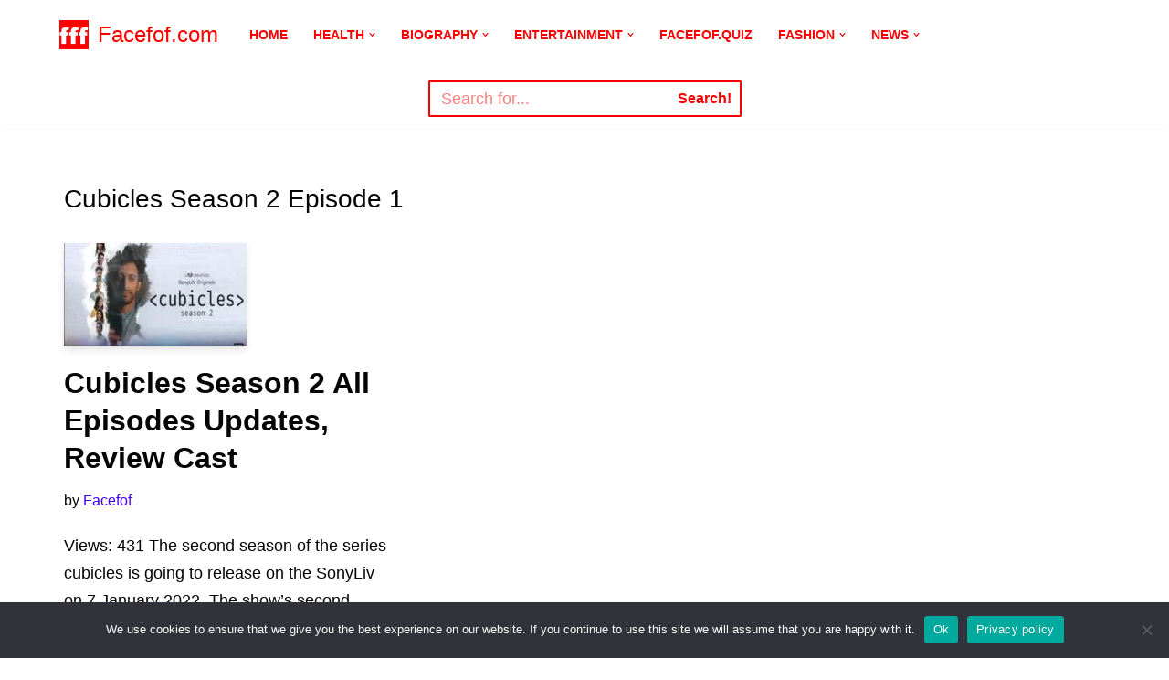

--- FILE ---
content_type: text/html; charset=UTF-8
request_url: https://facefof.com/tag/cubicles-season-2-episode-1/
body_size: 73433
content:
<!DOCTYPE html>
<html lang="en-US">

<head>
	
	<meta charset="UTF-8">
	<meta name="viewport" content="width=device-width, initial-scale=1, minimum-scale=1">
	<link rel="profile" href="http://gmpg.org/xfn/11">
		<meta name='robots' content='noindex, follow' />
	<style>img:is([sizes="auto" i], [sizes^="auto," i]) { contain-intrinsic-size: 3000px 1500px }</style>
	<!-- Jetpack Site Verification Tags -->
<meta name="google-site-verification" content="4O8aKF3FuZvY3pJSDQWAv-DgrfxUijdyQS2VVY9NYlQ" />

	<!-- This site is optimized with the Yoast SEO plugin v26.3 - https://yoast.com/wordpress/plugins/seo/ -->
	<title>Cubicles Season 2 Episode 1</title>
	<meta property="og:locale" content="en_US" />
	<meta property="og:type" content="article" />
	<meta property="og:title" content="Cubicles Season 2 Episode 1" />
	<meta property="og:url" content="https://facefof.com/tag/cubicles-season-2-episode-1/" />
	<meta property="og:site_name" content="Facefof.com" />
	<meta name="twitter:card" content="summary_large_image" />
	<script type="application/ld+json" class="yoast-schema-graph">{"@context":"https://schema.org","@graph":[{"@type":"CollectionPage","@id":"https://facefof.com/tag/cubicles-season-2-episode-1/","url":"https://facefof.com/tag/cubicles-season-2-episode-1/","name":"Cubicles Season 2 Episode 1","isPartOf":{"@id":"https://facefof.com/#website"},"primaryImageOfPage":{"@id":"https://facefof.com/tag/cubicles-season-2-episode-1/#primaryimage"},"image":{"@id":"https://facefof.com/tag/cubicles-season-2-episode-1/#primaryimage"},"thumbnailUrl":"https://facefof.com/wp-content/uploads/2022/01/cubicles-e1641447152774.jpg","inLanguage":"en-US"},{"@type":"ImageObject","inLanguage":"en-US","@id":"https://facefof.com/tag/cubicles-season-2-episode-1/#primaryimage","url":"https://facefof.com/wp-content/uploads/2022/01/cubicles-e1641447152774.jpg","contentUrl":"https://facefof.com/wp-content/uploads/2022/01/cubicles-e1641447152774.jpg","width":200,"height":113,"caption":"Cubicles Season 2 All Episodes"},{"@type":"WebSite","@id":"https://facefof.com/#website","url":"https://facefof.com/","name":"Facefof.com","description":"Facefof","publisher":{"@id":"https://facefof.com/#organization"},"potentialAction":[{"@type":"SearchAction","target":{"@type":"EntryPoint","urlTemplate":"https://facefof.com/?s={search_term_string}"},"query-input":{"@type":"PropertyValueSpecification","valueRequired":true,"valueName":"search_term_string"}}],"inLanguage":"en-US"},{"@type":"Organization","@id":"https://facefof.com/#organization","name":"Facefof","url":"https://facefof.com/","logo":{"@type":"ImageObject","inLanguage":"en-US","@id":"https://facefof.com/#/schema/logo/image/","url":"https://facefof.com/wp-content/uploads/2021/08/cropped-logo3.png","contentUrl":"https://facefof.com/wp-content/uploads/2021/08/cropped-logo3.png","width":512,"height":512,"caption":"Facefof"},"image":{"@id":"https://facefof.com/#/schema/logo/image/"}}]}</script>
	<!-- / Yoast SEO plugin. -->


<link rel='dns-prefetch' href='//www.googletagmanager.com' />
<link rel='dns-prefetch' href='//stats.wp.com' />
<link rel='dns-prefetch' href='//pagead2.googlesyndication.com' />
<link rel='dns-prefetch' href='//fundingchoicesmessages.google.com' />
<link rel='preconnect' href='//c0.wp.com' />
<link rel="alternate" type="application/rss+xml" title="Facefof.com &raquo; Feed" href="https://facefof.com/feed/" />
<link rel="alternate" type="application/rss+xml" title="Facefof.com &raquo; Cubicles Season 2 Episode 1 Tag Feed" href="https://facefof.com/tag/cubicles-season-2-episode-1/feed/" />
<link rel="alternate" type="application/rss+xml" title="Facefof.com &raquo; Stories Feed" href="https://facefof.com/web-stories/feed/">		<!-- This site uses the Google Analytics by MonsterInsights plugin v9.7.0 - Using Analytics tracking - https://www.monsterinsights.com/ -->
		<!-- Note: MonsterInsights is not currently configured on this site. The site owner needs to authenticate with Google Analytics in the MonsterInsights settings panel. -->
					<!-- No tracking code set -->
				<!-- / Google Analytics by MonsterInsights -->
		<script>
window._wpemojiSettings = {"baseUrl":"https:\/\/s.w.org\/images\/core\/emoji\/16.0.1\/72x72\/","ext":".png","svgUrl":"https:\/\/s.w.org\/images\/core\/emoji\/16.0.1\/svg\/","svgExt":".svg","source":{"concatemoji":"https:\/\/facefof.com\/wp-includes\/js\/wp-emoji-release.min.js?ver=6.8.3"}};
/*! This file is auto-generated */
!function(s,n){var o,i,e;function c(e){try{var t={supportTests:e,timestamp:(new Date).valueOf()};sessionStorage.setItem(o,JSON.stringify(t))}catch(e){}}function p(e,t,n){e.clearRect(0,0,e.canvas.width,e.canvas.height),e.fillText(t,0,0);var t=new Uint32Array(e.getImageData(0,0,e.canvas.width,e.canvas.height).data),a=(e.clearRect(0,0,e.canvas.width,e.canvas.height),e.fillText(n,0,0),new Uint32Array(e.getImageData(0,0,e.canvas.width,e.canvas.height).data));return t.every(function(e,t){return e===a[t]})}function u(e,t){e.clearRect(0,0,e.canvas.width,e.canvas.height),e.fillText(t,0,0);for(var n=e.getImageData(16,16,1,1),a=0;a<n.data.length;a++)if(0!==n.data[a])return!1;return!0}function f(e,t,n,a){switch(t){case"flag":return n(e,"\ud83c\udff3\ufe0f\u200d\u26a7\ufe0f","\ud83c\udff3\ufe0f\u200b\u26a7\ufe0f")?!1:!n(e,"\ud83c\udde8\ud83c\uddf6","\ud83c\udde8\u200b\ud83c\uddf6")&&!n(e,"\ud83c\udff4\udb40\udc67\udb40\udc62\udb40\udc65\udb40\udc6e\udb40\udc67\udb40\udc7f","\ud83c\udff4\u200b\udb40\udc67\u200b\udb40\udc62\u200b\udb40\udc65\u200b\udb40\udc6e\u200b\udb40\udc67\u200b\udb40\udc7f");case"emoji":return!a(e,"\ud83e\udedf")}return!1}function g(e,t,n,a){var r="undefined"!=typeof WorkerGlobalScope&&self instanceof WorkerGlobalScope?new OffscreenCanvas(300,150):s.createElement("canvas"),o=r.getContext("2d",{willReadFrequently:!0}),i=(o.textBaseline="top",o.font="600 32px Arial",{});return e.forEach(function(e){i[e]=t(o,e,n,a)}),i}function t(e){var t=s.createElement("script");t.src=e,t.defer=!0,s.head.appendChild(t)}"undefined"!=typeof Promise&&(o="wpEmojiSettingsSupports",i=["flag","emoji"],n.supports={everything:!0,everythingExceptFlag:!0},e=new Promise(function(e){s.addEventListener("DOMContentLoaded",e,{once:!0})}),new Promise(function(t){var n=function(){try{var e=JSON.parse(sessionStorage.getItem(o));if("object"==typeof e&&"number"==typeof e.timestamp&&(new Date).valueOf()<e.timestamp+604800&&"object"==typeof e.supportTests)return e.supportTests}catch(e){}return null}();if(!n){if("undefined"!=typeof Worker&&"undefined"!=typeof OffscreenCanvas&&"undefined"!=typeof URL&&URL.createObjectURL&&"undefined"!=typeof Blob)try{var e="postMessage("+g.toString()+"("+[JSON.stringify(i),f.toString(),p.toString(),u.toString()].join(",")+"));",a=new Blob([e],{type:"text/javascript"}),r=new Worker(URL.createObjectURL(a),{name:"wpTestEmojiSupports"});return void(r.onmessage=function(e){c(n=e.data),r.terminate(),t(n)})}catch(e){}c(n=g(i,f,p,u))}t(n)}).then(function(e){for(var t in e)n.supports[t]=e[t],n.supports.everything=n.supports.everything&&n.supports[t],"flag"!==t&&(n.supports.everythingExceptFlag=n.supports.everythingExceptFlag&&n.supports[t]);n.supports.everythingExceptFlag=n.supports.everythingExceptFlag&&!n.supports.flag,n.DOMReady=!1,n.readyCallback=function(){n.DOMReady=!0}}).then(function(){return e}).then(function(){var e;n.supports.everything||(n.readyCallback(),(e=n.source||{}).concatemoji?t(e.concatemoji):e.wpemoji&&e.twemoji&&(t(e.twemoji),t(e.wpemoji)))}))}((window,document),window._wpemojiSettings);
</script>

<link rel='stylesheet' id='pt-cv-public-style-css' href='https://facefof.com/wp-content/plugins/content-views-query-and-display-post-page/public/assets/css/cv.css?ver=4.1' media='all' />
<link rel='stylesheet' id='dashicons-css' href='https://c0.wp.com/c/6.8.3/wp-includes/css/dashicons.min.css' media='all' />
<link rel='stylesheet' id='post-views-counter-frontend-css' href='https://facefof.com/wp-content/plugins/post-views-counter/css/frontend.min.css?ver=1.5.5' media='all' />
<style id='wp-emoji-styles-inline-css'>

	img.wp-smiley, img.emoji {
		display: inline !important;
		border: none !important;
		box-shadow: none !important;
		height: 1em !important;
		width: 1em !important;
		margin: 0 0.07em !important;
		vertical-align: -0.1em !important;
		background: none !important;
		padding: 0 !important;
	}
</style>
<link rel='stylesheet' id='wp-block-library-css' href='https://c0.wp.com/c/6.8.3/wp-includes/css/dist/block-library/style.min.css' media='all' />
<style id='classic-theme-styles-inline-css'>
/*! This file is auto-generated */
.wp-block-button__link{color:#fff;background-color:#32373c;border-radius:9999px;box-shadow:none;text-decoration:none;padding:calc(.667em + 2px) calc(1.333em + 2px);font-size:1.125em}.wp-block-file__button{background:#32373c;color:#fff;text-decoration:none}
</style>
<link rel='stylesheet' id='html5-player-vimeo-style-css' href='https://facefof.com/wp-content/plugins/html5-video-player/build/blocks/view.css?ver=2.6.2' media='all' />
<link rel='stylesheet' id='mediaelement-css' href='https://c0.wp.com/c/6.8.3/wp-includes/js/mediaelement/mediaelementplayer-legacy.min.css' media='all' />
<link rel='stylesheet' id='wp-mediaelement-css' href='https://c0.wp.com/c/6.8.3/wp-includes/js/mediaelement/wp-mediaelement.min.css' media='all' />
<style id='jetpack-sharing-buttons-style-inline-css'>
.jetpack-sharing-buttons__services-list{display:flex;flex-direction:row;flex-wrap:wrap;gap:0;list-style-type:none;margin:5px;padding:0}.jetpack-sharing-buttons__services-list.has-small-icon-size{font-size:12px}.jetpack-sharing-buttons__services-list.has-normal-icon-size{font-size:16px}.jetpack-sharing-buttons__services-list.has-large-icon-size{font-size:24px}.jetpack-sharing-buttons__services-list.has-huge-icon-size{font-size:36px}@media print{.jetpack-sharing-buttons__services-list{display:none!important}}.editor-styles-wrapper .wp-block-jetpack-sharing-buttons{gap:0;padding-inline-start:0}ul.jetpack-sharing-buttons__services-list.has-background{padding:1.25em 2.375em}
</style>
<style id='global-styles-inline-css'>
:root{--wp--preset--aspect-ratio--square: 1;--wp--preset--aspect-ratio--4-3: 4/3;--wp--preset--aspect-ratio--3-4: 3/4;--wp--preset--aspect-ratio--3-2: 3/2;--wp--preset--aspect-ratio--2-3: 2/3;--wp--preset--aspect-ratio--16-9: 16/9;--wp--preset--aspect-ratio--9-16: 9/16;--wp--preset--color--black: #000000;--wp--preset--color--cyan-bluish-gray: #abb8c3;--wp--preset--color--white: #ffffff;--wp--preset--color--pale-pink: #f78da7;--wp--preset--color--vivid-red: #cf2e2e;--wp--preset--color--luminous-vivid-orange: #ff6900;--wp--preset--color--luminous-vivid-amber: #fcb900;--wp--preset--color--light-green-cyan: #7bdcb5;--wp--preset--color--vivid-green-cyan: #00d084;--wp--preset--color--pale-cyan-blue: #8ed1fc;--wp--preset--color--vivid-cyan-blue: #0693e3;--wp--preset--color--vivid-purple: #9b51e0;--wp--preset--color--neve-link-color: var(--nv-primary-accent);--wp--preset--color--neve-link-hover-color: var(--nv-secondary-accent);--wp--preset--color--nv-site-bg: var(--nv-site-bg);--wp--preset--color--nv-light-bg: var(--nv-light-bg);--wp--preset--color--nv-dark-bg: var(--nv-dark-bg);--wp--preset--color--neve-text-color: var(--nv-text-color);--wp--preset--color--nv-text-dark-bg: var(--nv-text-dark-bg);--wp--preset--color--nv-c-1: var(--nv-c-1);--wp--preset--color--nv-c-2: var(--nv-c-2);--wp--preset--gradient--vivid-cyan-blue-to-vivid-purple: linear-gradient(135deg,rgba(6,147,227,1) 0%,rgb(155,81,224) 100%);--wp--preset--gradient--light-green-cyan-to-vivid-green-cyan: linear-gradient(135deg,rgb(122,220,180) 0%,rgb(0,208,130) 100%);--wp--preset--gradient--luminous-vivid-amber-to-luminous-vivid-orange: linear-gradient(135deg,rgba(252,185,0,1) 0%,rgba(255,105,0,1) 100%);--wp--preset--gradient--luminous-vivid-orange-to-vivid-red: linear-gradient(135deg,rgba(255,105,0,1) 0%,rgb(207,46,46) 100%);--wp--preset--gradient--very-light-gray-to-cyan-bluish-gray: linear-gradient(135deg,rgb(238,238,238) 0%,rgb(169,184,195) 100%);--wp--preset--gradient--cool-to-warm-spectrum: linear-gradient(135deg,rgb(74,234,220) 0%,rgb(151,120,209) 20%,rgb(207,42,186) 40%,rgb(238,44,130) 60%,rgb(251,105,98) 80%,rgb(254,248,76) 100%);--wp--preset--gradient--blush-light-purple: linear-gradient(135deg,rgb(255,206,236) 0%,rgb(152,150,240) 100%);--wp--preset--gradient--blush-bordeaux: linear-gradient(135deg,rgb(254,205,165) 0%,rgb(254,45,45) 50%,rgb(107,0,62) 100%);--wp--preset--gradient--luminous-dusk: linear-gradient(135deg,rgb(255,203,112) 0%,rgb(199,81,192) 50%,rgb(65,88,208) 100%);--wp--preset--gradient--pale-ocean: linear-gradient(135deg,rgb(255,245,203) 0%,rgb(182,227,212) 50%,rgb(51,167,181) 100%);--wp--preset--gradient--electric-grass: linear-gradient(135deg,rgb(202,248,128) 0%,rgb(113,206,126) 100%);--wp--preset--gradient--midnight: linear-gradient(135deg,rgb(2,3,129) 0%,rgb(40,116,252) 100%);--wp--preset--font-size--small: 13px;--wp--preset--font-size--medium: 20px;--wp--preset--font-size--large: 36px;--wp--preset--font-size--x-large: 42px;--wp--preset--spacing--20: 0.44rem;--wp--preset--spacing--30: 0.67rem;--wp--preset--spacing--40: 1rem;--wp--preset--spacing--50: 1.5rem;--wp--preset--spacing--60: 2.25rem;--wp--preset--spacing--70: 3.38rem;--wp--preset--spacing--80: 5.06rem;--wp--preset--shadow--natural: 6px 6px 9px rgba(0, 0, 0, 0.2);--wp--preset--shadow--deep: 12px 12px 50px rgba(0, 0, 0, 0.4);--wp--preset--shadow--sharp: 6px 6px 0px rgba(0, 0, 0, 0.2);--wp--preset--shadow--outlined: 6px 6px 0px -3px rgba(255, 255, 255, 1), 6px 6px rgba(0, 0, 0, 1);--wp--preset--shadow--crisp: 6px 6px 0px rgba(0, 0, 0, 1);}:where(.is-layout-flex){gap: 0.5em;}:where(.is-layout-grid){gap: 0.5em;}body .is-layout-flex{display: flex;}.is-layout-flex{flex-wrap: wrap;align-items: center;}.is-layout-flex > :is(*, div){margin: 0;}body .is-layout-grid{display: grid;}.is-layout-grid > :is(*, div){margin: 0;}:where(.wp-block-columns.is-layout-flex){gap: 2em;}:where(.wp-block-columns.is-layout-grid){gap: 2em;}:where(.wp-block-post-template.is-layout-flex){gap: 1.25em;}:where(.wp-block-post-template.is-layout-grid){gap: 1.25em;}.has-black-color{color: var(--wp--preset--color--black) !important;}.has-cyan-bluish-gray-color{color: var(--wp--preset--color--cyan-bluish-gray) !important;}.has-white-color{color: var(--wp--preset--color--white) !important;}.has-pale-pink-color{color: var(--wp--preset--color--pale-pink) !important;}.has-vivid-red-color{color: var(--wp--preset--color--vivid-red) !important;}.has-luminous-vivid-orange-color{color: var(--wp--preset--color--luminous-vivid-orange) !important;}.has-luminous-vivid-amber-color{color: var(--wp--preset--color--luminous-vivid-amber) !important;}.has-light-green-cyan-color{color: var(--wp--preset--color--light-green-cyan) !important;}.has-vivid-green-cyan-color{color: var(--wp--preset--color--vivid-green-cyan) !important;}.has-pale-cyan-blue-color{color: var(--wp--preset--color--pale-cyan-blue) !important;}.has-vivid-cyan-blue-color{color: var(--wp--preset--color--vivid-cyan-blue) !important;}.has-vivid-purple-color{color: var(--wp--preset--color--vivid-purple) !important;}.has-neve-link-color-color{color: var(--wp--preset--color--neve-link-color) !important;}.has-neve-link-hover-color-color{color: var(--wp--preset--color--neve-link-hover-color) !important;}.has-nv-site-bg-color{color: var(--wp--preset--color--nv-site-bg) !important;}.has-nv-light-bg-color{color: var(--wp--preset--color--nv-light-bg) !important;}.has-nv-dark-bg-color{color: var(--wp--preset--color--nv-dark-bg) !important;}.has-neve-text-color-color{color: var(--wp--preset--color--neve-text-color) !important;}.has-nv-text-dark-bg-color{color: var(--wp--preset--color--nv-text-dark-bg) !important;}.has-nv-c-1-color{color: var(--wp--preset--color--nv-c-1) !important;}.has-nv-c-2-color{color: var(--wp--preset--color--nv-c-2) !important;}.has-black-background-color{background-color: var(--wp--preset--color--black) !important;}.has-cyan-bluish-gray-background-color{background-color: var(--wp--preset--color--cyan-bluish-gray) !important;}.has-white-background-color{background-color: var(--wp--preset--color--white) !important;}.has-pale-pink-background-color{background-color: var(--wp--preset--color--pale-pink) !important;}.has-vivid-red-background-color{background-color: var(--wp--preset--color--vivid-red) !important;}.has-luminous-vivid-orange-background-color{background-color: var(--wp--preset--color--luminous-vivid-orange) !important;}.has-luminous-vivid-amber-background-color{background-color: var(--wp--preset--color--luminous-vivid-amber) !important;}.has-light-green-cyan-background-color{background-color: var(--wp--preset--color--light-green-cyan) !important;}.has-vivid-green-cyan-background-color{background-color: var(--wp--preset--color--vivid-green-cyan) !important;}.has-pale-cyan-blue-background-color{background-color: var(--wp--preset--color--pale-cyan-blue) !important;}.has-vivid-cyan-blue-background-color{background-color: var(--wp--preset--color--vivid-cyan-blue) !important;}.has-vivid-purple-background-color{background-color: var(--wp--preset--color--vivid-purple) !important;}.has-neve-link-color-background-color{background-color: var(--wp--preset--color--neve-link-color) !important;}.has-neve-link-hover-color-background-color{background-color: var(--wp--preset--color--neve-link-hover-color) !important;}.has-nv-site-bg-background-color{background-color: var(--wp--preset--color--nv-site-bg) !important;}.has-nv-light-bg-background-color{background-color: var(--wp--preset--color--nv-light-bg) !important;}.has-nv-dark-bg-background-color{background-color: var(--wp--preset--color--nv-dark-bg) !important;}.has-neve-text-color-background-color{background-color: var(--wp--preset--color--neve-text-color) !important;}.has-nv-text-dark-bg-background-color{background-color: var(--wp--preset--color--nv-text-dark-bg) !important;}.has-nv-c-1-background-color{background-color: var(--wp--preset--color--nv-c-1) !important;}.has-nv-c-2-background-color{background-color: var(--wp--preset--color--nv-c-2) !important;}.has-black-border-color{border-color: var(--wp--preset--color--black) !important;}.has-cyan-bluish-gray-border-color{border-color: var(--wp--preset--color--cyan-bluish-gray) !important;}.has-white-border-color{border-color: var(--wp--preset--color--white) !important;}.has-pale-pink-border-color{border-color: var(--wp--preset--color--pale-pink) !important;}.has-vivid-red-border-color{border-color: var(--wp--preset--color--vivid-red) !important;}.has-luminous-vivid-orange-border-color{border-color: var(--wp--preset--color--luminous-vivid-orange) !important;}.has-luminous-vivid-amber-border-color{border-color: var(--wp--preset--color--luminous-vivid-amber) !important;}.has-light-green-cyan-border-color{border-color: var(--wp--preset--color--light-green-cyan) !important;}.has-vivid-green-cyan-border-color{border-color: var(--wp--preset--color--vivid-green-cyan) !important;}.has-pale-cyan-blue-border-color{border-color: var(--wp--preset--color--pale-cyan-blue) !important;}.has-vivid-cyan-blue-border-color{border-color: var(--wp--preset--color--vivid-cyan-blue) !important;}.has-vivid-purple-border-color{border-color: var(--wp--preset--color--vivid-purple) !important;}.has-neve-link-color-border-color{border-color: var(--wp--preset--color--neve-link-color) !important;}.has-neve-link-hover-color-border-color{border-color: var(--wp--preset--color--neve-link-hover-color) !important;}.has-nv-site-bg-border-color{border-color: var(--wp--preset--color--nv-site-bg) !important;}.has-nv-light-bg-border-color{border-color: var(--wp--preset--color--nv-light-bg) !important;}.has-nv-dark-bg-border-color{border-color: var(--wp--preset--color--nv-dark-bg) !important;}.has-neve-text-color-border-color{border-color: var(--wp--preset--color--neve-text-color) !important;}.has-nv-text-dark-bg-border-color{border-color: var(--wp--preset--color--nv-text-dark-bg) !important;}.has-nv-c-1-border-color{border-color: var(--wp--preset--color--nv-c-1) !important;}.has-nv-c-2-border-color{border-color: var(--wp--preset--color--nv-c-2) !important;}.has-vivid-cyan-blue-to-vivid-purple-gradient-background{background: var(--wp--preset--gradient--vivid-cyan-blue-to-vivid-purple) !important;}.has-light-green-cyan-to-vivid-green-cyan-gradient-background{background: var(--wp--preset--gradient--light-green-cyan-to-vivid-green-cyan) !important;}.has-luminous-vivid-amber-to-luminous-vivid-orange-gradient-background{background: var(--wp--preset--gradient--luminous-vivid-amber-to-luminous-vivid-orange) !important;}.has-luminous-vivid-orange-to-vivid-red-gradient-background{background: var(--wp--preset--gradient--luminous-vivid-orange-to-vivid-red) !important;}.has-very-light-gray-to-cyan-bluish-gray-gradient-background{background: var(--wp--preset--gradient--very-light-gray-to-cyan-bluish-gray) !important;}.has-cool-to-warm-spectrum-gradient-background{background: var(--wp--preset--gradient--cool-to-warm-spectrum) !important;}.has-blush-light-purple-gradient-background{background: var(--wp--preset--gradient--blush-light-purple) !important;}.has-blush-bordeaux-gradient-background{background: var(--wp--preset--gradient--blush-bordeaux) !important;}.has-luminous-dusk-gradient-background{background: var(--wp--preset--gradient--luminous-dusk) !important;}.has-pale-ocean-gradient-background{background: var(--wp--preset--gradient--pale-ocean) !important;}.has-electric-grass-gradient-background{background: var(--wp--preset--gradient--electric-grass) !important;}.has-midnight-gradient-background{background: var(--wp--preset--gradient--midnight) !important;}.has-small-font-size{font-size: var(--wp--preset--font-size--small) !important;}.has-medium-font-size{font-size: var(--wp--preset--font-size--medium) !important;}.has-large-font-size{font-size: var(--wp--preset--font-size--large) !important;}.has-x-large-font-size{font-size: var(--wp--preset--font-size--x-large) !important;}
:where(.wp-block-post-template.is-layout-flex){gap: 1.25em;}:where(.wp-block-post-template.is-layout-grid){gap: 1.25em;}
:where(.wp-block-columns.is-layout-flex){gap: 2em;}:where(.wp-block-columns.is-layout-grid){gap: 2em;}
:root :where(.wp-block-pullquote){font-size: 1.5em;line-height: 1.6;}
</style>
<link rel='stylesheet' id='cookie-notice-front-css' href='https://facefof.com/wp-content/plugins/cookie-notice/css/front.min.css?ver=2.5.7' media='all' />
<link rel='stylesheet' id='neve-style-css' href='https://facefof.com/wp-content/themes/neve/style-main-new.min.css?ver=3.8.10' media='all' />
<style id='neve-style-inline-css'>
.nv-meta-list li.meta:not(:last-child):after { content:"/" }.nv-meta-list .no-mobile{
			display:none;
		}.nv-meta-list li.last::after{
			content: ""!important;
		}@media (min-width: 769px) {
			.nv-meta-list .no-mobile {
				display: inline-block;
			}
			.nv-meta-list li.last:not(:last-child)::after {
		 		content: "/" !important;
			}
		}
 :root{ --container: 748px;--postwidth:100%; --primarybtnbg: var(--nv-primary-accent); --secondarybtnbg: rgba(0, 0, 0, 0); --primarybtnhoverbg: var(--nv-secondary-accent); --secondarybtnhoverbg: var(--nv-dark-bg); --primarybtncolor: #010101; --secondarybtncolor: var(--nv-dark-bg); --primarybtnhovercolor: #ffffff; --secondarybtnhovercolor: var(--nv-text-dark-bg);--primarybtnborderradius:0;--secondarybtnborderradius:0;--secondarybtnborderwidth:2px;--btnpadding:12px 24px;--primarybtnpadding:12px 24px;--secondarybtnpadding:calc(12px - 2px) calc(24px - 2px); --btnfs: 14px; --btnlineheight: 1.6em; --bodyfontfamily: Arial,Helvetica,sans-serif; --bodyfontsize: 17px; --bodylineheight: 1.7em; --bodyletterspacing: 0px; --bodyfontweight: 400; --bodytexttransform: none; --h1fontsize: 39px; --h1fontweight: 500; --h1lineheight: 1.2em; --h1letterspacing: 0px; --h1texttransform: none; --h2fontsize: 28px; --h2fontweight: 600; --h2lineheight: 1.3em; --h2letterspacing: 0px; --h2texttransform: none; --h3fontsize: 20px; --h3fontweight: 600; --h3lineheight: 1.3em; --h3letterspacing: 0px; --h3texttransform: none; --h4fontsize: 16px; --h4fontweight: 600; --h4lineheight: 1.3em; --h4letterspacing: 0px; --h4texttransform: none; --h5fontsize: 14px; --h5fontweight: 600; --h5lineheight: 1.3em; --h5letterspacing: 0px; --h5texttransform: none; --h6fontsize: 14px; --h6fontweight: 600; --h6lineheight: 1.3em; --h6letterspacing: 0px; --h6texttransform: none;--formfieldborderwidth:2px;--formfieldborderradius:0; --formfieldbgcolor: var(--nv-site-bg); --formfieldbordercolor: var(--nv-light-bg); --formfieldcolor: var(--nv-text-color);--formfieldpadding:10px 12px 10px 12px;; } .has-neve-button-color-color{ color: var(--nv-primary-accent)!important; } .has-neve-button-color-background-color{ background-color: var(--nv-primary-accent)!important; } .single-post-container .alignfull > [class*="__inner-container"], .single-post-container .alignwide > [class*="__inner-container"]{ max-width:718px } .nv-meta-list{ --avatarsize: 20px; } .single .nv-meta-list{ --avatarsize: 20px; } .blog .blog-entry-title, .archive .blog-entry-title{ --fontsize: 28px; } .single h1.entry-title{ --fontsize: 28px; } .neve-main{ --boxshadow:0 3px 6px -5px rgba(0, 0, 0, 0.1), 0 4px 8px rgba(0, 0, 0, 0.1); } .nv-is-boxed.nv-comments-wrap{ --padding:20px; } .nv-is-boxed.comment-respond{ --padding:20px; } .single:not(.single-product), .page{ --c-vspace:0 0 0 0;; } .global-styled{ --bgcolor: var(--nv-site-bg); } .header-top{ --rowbcolor: var(--nv-site-bg); --color: #ffffff; --bgcolor: #ffffff; } .header-main{ --rowbcolor: var(--nv-light-bg); --color: #ececec; --bgcolor: #ffffff; } .header-bottom{ --rowbcolor: var(--nv-light-bg); --color: var(--nv-text-color); } .header-menu-sidebar-bg{ --justify: flex-start; --textalign: left;--flexg: 1;--wrapdropdownwidth: auto; --color: #ffffff; --bgcolor: #f6f6f6; } .header-menu-sidebar{ width: 200px; } .builder-item--logo{ --maxwidth: 36px; --color: #fa0000; --fs: 24px;--padding:10px 0;--margin:0; --textalign: center;--justify: center; } .builder-item--nav-icon,.header-menu-sidebar .close-sidebar-panel .navbar-toggle{ --bgcolor: #fc0000; --color: #fdfdfd;--borderradius:0;--borderwidth:1px; } .builder-item--nav-icon{ --label-margin:0 5px 0 0;;--padding:10px 15px;--margin:0; } .builder-item--primary-menu{ --color: #fc0000; --hovercolor: #5d00ff; --hovertextcolor: var(--nv-text-color); --activecolor: #ff0000; --spacing: 20px; --height: 25px;--padding:0;--margin:0; --fontsize: 1em; --lineheight: 1.6; --letterspacing: 0px; --fontweight: 600; --texttransform: uppercase; --iconsize: 1em; } .hfg-is-group.has-primary-menu .inherit-ff{ --inheritedfw: 600; } .builder-item--header_search{ --height: 40px;--formfieldborderwidth:2px;--formfieldborderradius:2px; --formfieldbordercolor: #f80000; --formfieldcolor: #f80000;--padding:0;--margin:0; } .footer-top-inner .row{ grid-template-columns:1fr; --valign: flex-start; } .footer-top{ --rowbcolor: var(--nv-light-bg); --color: var(--nv-text-color); --bgcolor: #ffffff; } .footer-main-inner .row{ grid-template-columns:1fr; --valign: flex-start; } .footer-main{ --rowbcolor: var(--nv-light-bg); --color: #f7f7f7; --bgcolor: #000000; } .footer-bottom-inner .row{ grid-template-columns:1fr 1fr; --valign: flex-start; } .footer-bottom{ --rowbcolor: var(--nv-light-bg); --color: var(--nv-text-dark-bg); --bgcolor: var(--nv-dark-bg); } .builder-item--footer-one-widgets{ --padding:0;--margin:0; --textalign: left;--justify: flex-start; } .builder-item--footer-three-widgets{ --padding:0;--margin:0; --textalign: left;--justify: flex-start; } .builder-item--footer-four-widgets{ --padding:0;--margin:0; --textalign: left;--justify: flex-start; } .builder-item--footer-menu{ --hovercolor: var(--nv-primary-accent); --spacing: 20px; --height: 25px;--padding:0;--margin:0; --fontsize: 1em; --lineheight: 1.6; --letterspacing: 0px; --fontweight: 500; --texttransform: none; --iconsize: 1em; --textalign: left;--justify: flex-start; } @media(min-width: 576px){ :root{ --container: 992px;--postwidth:50%;--btnpadding:12px 24px;--primarybtnpadding:12px 24px;--secondarybtnpadding:calc(12px - 2px) calc(24px - 2px); --btnfs: 14px; --btnlineheight: 1.6em; --bodyfontsize: 16px; --bodylineheight: 1.7em; --bodyletterspacing: 0px; --h1fontsize: 55px; --h1lineheight: 1.3em; --h1letterspacing: 0px; --h2fontsize: 30px; --h2lineheight: 1.3em; --h2letterspacing: 0px; --h3fontsize: 20px; --h3lineheight: 1.3em; --h3letterspacing: 0px; --h4fontsize: 16px; --h4lineheight: 1.3em; --h4letterspacing: 0px; --h5fontsize: 14px; --h5lineheight: 1.3em; --h5letterspacing: 0px; --h6fontsize: 14px; --h6lineheight: 1.3em; --h6letterspacing: 0px; } .single-post-container .alignfull > [class*="__inner-container"], .single-post-container .alignwide > [class*="__inner-container"]{ max-width:962px } .nv-meta-list{ --avatarsize: 20px; } .single .nv-meta-list{ --avatarsize: 20px; } .blog .blog-entry-title, .archive .blog-entry-title{ --fontsize: 32px; } .single h1.entry-title{ --fontsize: 40px; } .nv-is-boxed.nv-comments-wrap{ --padding:30px; } .nv-is-boxed.comment-respond{ --padding:30px; } .single:not(.single-product), .page{ --c-vspace:0 0 0 0;; } .header-menu-sidebar-bg{ --justify: flex-start; --textalign: left;--flexg: 1;--wrapdropdownwidth: auto; } .header-menu-sidebar{ width: 218px; } .builder-item--logo{ --maxwidth: 38px; --fs: 24px;--padding:10px 0 11px 0;;--margin:0; --textalign: left;--justify: flex-start; } .builder-item--nav-icon{ --label-margin:0 1px 0 0;;--padding:10px 13px 14px 15px;;--margin:0; } .builder-item--primary-menu{ --spacing: 20px; --height: 25px;--padding:0;--margin:0; --fontsize: 1em; --lineheight: 1.6; --letterspacing: 0px; --iconsize: 1em; } .builder-item--header_search{ --height: 40px;--formfieldborderwidth:2px;--formfieldborderradius:2px;--padding:0;--margin:0; } .builder-item--footer-one-widgets{ --padding:0;--margin:0; --textalign: left;--justify: flex-start; } .builder-item--footer-three-widgets{ --padding:0;--margin:0; --textalign: left;--justify: flex-start; } .builder-item--footer-four-widgets{ --padding:0;--margin:0; --textalign: left;--justify: flex-start; } .builder-item--footer-menu{ --spacing: 20px; --height: 25px;--padding:0;--margin:0; --fontsize: 1em; --lineheight: 1.6; --letterspacing: 0px; --iconsize: 1em; --textalign: left;--justify: flex-start; } }@media(min-width: 960px){ :root{ --container: 1170px;--postwidth:33.333333333333%;--btnpadding:12px 24px;--primarybtnpadding:12px 24px;--secondarybtnpadding:calc(12px - 2px) calc(24px - 2px); --btnfs: 16px; --btnlineheight: 1.6em; --bodyfontsize: 18px; --bodylineheight: 1.7em; --bodyletterspacing: 0px; --h1fontsize: 28px; --h1lineheight: 1.3em; --h1letterspacing: 0px; --h2fontsize: 30px; --h2lineheight: 1.3em; --h2letterspacing: 0px; --h3fontsize: 24px; --h3lineheight: 1.3em; --h3letterspacing: 0px; --h4fontsize: 20px; --h4lineheight: 1.3em; --h4letterspacing: 0px; --h5fontsize: 16px; --h5lineheight: 1.3em; --h5letterspacing: 0px; --h6fontsize: 16px; --h6lineheight: 1.3em; --h6letterspacing: 0px; } body:not(.single):not(.archive):not(.blog):not(.search):not(.error404) .neve-main > .container .col, body.post-type-archive-course .neve-main > .container .col, body.post-type-archive-llms_membership .neve-main > .container .col{ max-width: 100%; } body:not(.single):not(.archive):not(.blog):not(.search):not(.error404) .nv-sidebar-wrap, body.post-type-archive-course .nv-sidebar-wrap, body.post-type-archive-llms_membership .nv-sidebar-wrap{ max-width: 0%; } .neve-main > .archive-container .nv-index-posts.col{ max-width: 100%; } .neve-main > .archive-container .nv-sidebar-wrap{ max-width: 0%; } .neve-main > .single-post-container .nv-single-post-wrap.col{ max-width: 70%; } .single-post-container .alignfull > [class*="__inner-container"], .single-post-container .alignwide > [class*="__inner-container"]{ max-width:789px } .container-fluid.single-post-container .alignfull > [class*="__inner-container"], .container-fluid.single-post-container .alignwide > [class*="__inner-container"]{ max-width:calc(70% + 15px) } .neve-main > .single-post-container .nv-sidebar-wrap{ max-width: 30%; } .nv-meta-list{ --avatarsize: 20px; } .single .nv-meta-list{ --avatarsize: 20px; } .blog .blog-entry-title, .archive .blog-entry-title{ --fontsize: 32px; } .single h1.entry-title{ --fontsize: 65px; } .nv-is-boxed.nv-comments-wrap{ --padding:40px; } .nv-is-boxed.comment-respond{ --padding:40px; } .single:not(.single-product), .page{ --c-vspace:0 0 0 0;; } .header-menu-sidebar-bg{ --justify: flex-start; --textalign: left;--flexg: 1;--wrapdropdownwidth: auto; } .header-menu-sidebar{ width: 350px; } .builder-item--logo{ --maxwidth: 32px; --fs: 24px;--padding:10px 0;--margin:0; --textalign: left;--justify: flex-start; } .builder-item--nav-icon{ --label-margin:0 5px 0 0;;--padding:10px 15px;--margin:0; } .builder-item--primary-menu{ --spacing: 20px; --height: 25px;--padding:0;--margin:0; --fontsize: 0.8em; --lineheight: 1.6; --letterspacing: 0px; --iconsize: 0.8em; } .builder-item--header_search{ --height: 40px;--formfieldborderwidth:2px;--formfieldborderradius:2px;--padding:0;--margin:0; } .builder-item--footer-one-widgets{ --padding:0;--margin:0; --textalign: left;--justify: flex-start; } .builder-item--footer-three-widgets{ --padding:0;--margin:0; --textalign: left;--justify: flex-start; } .builder-item--footer-four-widgets{ --padding:0;--margin:0; --textalign: left;--justify: flex-start; } .builder-item--footer-menu{ --spacing: 20px; --height: 25px;--padding:0;--margin:0; --fontsize: 1em; --lineheight: 1.6; --letterspacing: 0px; --iconsize: 1em; --textalign: left;--justify: flex-start; } }:root{--nv-primary-accent:#4300ff;--nv-secondary-accent:#070000;--nv-site-bg:#ffffff;--nv-light-bg:#ededed;--nv-dark-bg:#000000;--nv-text-color:#050505;--nv-text-dark-bg:#ffffff;--nv-c-1:#77b978;--nv-c-2:#fc0000;--nv-fallback-ff:Arial, Helvetica, sans-serif;}
</style>
<link rel='stylesheet' id='jquery-lazyloadxt-spinner-css-css' href='//facefof.com/wp-content/plugins/a3-lazy-load/assets/css/jquery.lazyloadxt.spinner.css?ver=6.8.3' media='all' />
<link rel='stylesheet' id='a3a3_lazy_load-css' href='//facefof.com/wp-content/uploads/sass/a3_lazy_load.min.css?ver=1684456790' media='all' />
<script src="https://c0.wp.com/c/6.8.3/wp-includes/js/jquery/jquery.min.js" id="jquery-core-js"></script>
<script src="https://c0.wp.com/c/6.8.3/wp-includes/js/jquery/jquery-migrate.min.js" id="jquery-migrate-js"></script>
<script id="cookie-notice-front-js-before">
var cnArgs = {"ajaxUrl":"https:\/\/facefof.com\/wp-admin\/admin-ajax.php","nonce":"b2646dda76","hideEffect":"fade","position":"bottom","onScroll":false,"onScrollOffset":100,"onClick":false,"cookieName":"cookie_notice_accepted","cookieTime":2592000,"cookieTimeRejected":2592000,"globalCookie":false,"redirection":false,"cache":true,"revokeCookies":false,"revokeCookiesOpt":"automatic"};
</script>
<script src="https://facefof.com/wp-content/plugins/cookie-notice/js/front.min.js?ver=2.5.7" id="cookie-notice-front-js"></script>

<!-- Google tag (gtag.js) snippet added by Site Kit -->
<!-- Google Analytics snippet added by Site Kit -->
<script src="https://www.googletagmanager.com/gtag/js?id=G-PN0NJNTWZP" id="google_gtagjs-js" async></script>
<script id="google_gtagjs-js-after">
window.dataLayer = window.dataLayer || [];function gtag(){dataLayer.push(arguments);}
gtag("set","linker",{"domains":["facefof.com"]});
gtag("js", new Date());
gtag("set", "developer_id.dZTNiMT", true);
gtag("config", "G-PN0NJNTWZP");
</script>
<link rel="https://api.w.org/" href="https://facefof.com/wp-json/" /><link rel="alternate" title="JSON" type="application/json" href="https://facefof.com/wp-json/wp/v2/tags/6571" /><link rel="EditURI" type="application/rsd+xml" title="RSD" href="https://facefof.com/xmlrpc.php?rsd" />
<meta name="generator" content="WordPress 6.8.3" />
 <style> #h5vpQuickPlayer { width: 100%; max-width: 100%; margin: 0 auto; } </style> <meta name="generator" content="Site Kit by Google 1.165.0" /><!-- This site is embedding videos using the Videojs HTML5 Player plugin v1.1.13 - http://wphowto.net/videojs-html5-player-for-wordpress-757 -->	<style>img#wpstats{display:none}</style>
		
<!-- Google AdSense meta tags added by Site Kit -->
<meta name="google-adsense-platform-account" content="ca-host-pub-2644536267352236">
<meta name="google-adsense-platform-domain" content="sitekit.withgoogle.com">
<!-- End Google AdSense meta tags added by Site Kit -->
      <meta name="onesignal" content="wordpress-plugin"/>
            <script>

      window.OneSignalDeferred = window.OneSignalDeferred || [];

      OneSignalDeferred.push(function(OneSignal) {
        var oneSignal_options = {};
        window._oneSignalInitOptions = oneSignal_options;

        oneSignal_options['serviceWorkerParam'] = { scope: '/' };
oneSignal_options['serviceWorkerPath'] = 'OneSignalSDKWorker.js.php';

        OneSignal.Notifications.setDefaultUrl("https://facefof.com");

        oneSignal_options['wordpress'] = true;
oneSignal_options['appId'] = 'a44791c9-9b33-4d7b-8278-4c3bf74c118a';
oneSignal_options['allowLocalhostAsSecureOrigin'] = true;
oneSignal_options['welcomeNotification'] = { };
oneSignal_options['welcomeNotification']['title'] = "";
oneSignal_options['welcomeNotification']['message'] = "";
oneSignal_options['path'] = "https://facefof.com/wp-content/plugins/onesignal-free-web-push-notifications/sdk_files/";
oneSignal_options['safari_web_id'] = "web.onesignal.auto.147da6f8-95e8-4f3e-9e77-8dc52e1c58f0";
oneSignal_options['promptOptions'] = { };
oneSignal_options['notifyButton'] = { };
oneSignal_options['notifyButton']['enable'] = true;
oneSignal_options['notifyButton']['position'] = 'bottom-left';
oneSignal_options['notifyButton']['theme'] = 'default';
oneSignal_options['notifyButton']['size'] = 'medium';
oneSignal_options['notifyButton']['showCredit'] = true;
oneSignal_options['notifyButton']['text'] = {};
oneSignal_options['notifyButton']['offset'] = {};
              OneSignal.init(window._oneSignalInitOptions);
              OneSignal.Notifications.requestPermission()      });

      function documentInitOneSignal() {
        var oneSignal_elements = document.getElementsByClassName("OneSignal-prompt");

        var oneSignalLinkClickHandler = function(event) { OneSignal.Notifications.requestPermission(); event.preventDefault(); };        for(var i = 0; i < oneSignal_elements.length; i++)
          oneSignal_elements[i].addEventListener('click', oneSignalLinkClickHandler, false);
      }

      if (document.readyState === 'complete') {
           documentInitOneSignal();
      }
      else {
           window.addEventListener("load", function(event){
               documentInitOneSignal();
          });
      }
    </script>
<noscript><style>.lazyload[data-src]{display:none !important;}</style></noscript><style>.lazyload{background-image:none !important;}.lazyload:before{background-image:none !important;}</style>
<!-- Google AdSense snippet added by Site Kit -->
<script async crossorigin="anonymous" data-type="lazy" data-src="https://pagead2.googlesyndication.com/pagead/js/adsbygoogle.js?client=ca-pub-9205181522521808&amp;host=ca-host-pub-2644536267352236"></script>

<!-- End Google AdSense snippet added by Site Kit -->

<!-- Google AdSense Ad Blocking Recovery snippet added by Site Kit -->
<script async src="https://fundingchoicesmessages.google.com/i/pub-9205181522521808?ers=1" nonce="mmRuVd2BaAGZEQRaC8LsFw"></script><script nonce="mmRuVd2BaAGZEQRaC8LsFw">(function() {function signalGooglefcPresent() {if (!window.frames['googlefcPresent']) {if (document.body) {const iframe = document.createElement('iframe'); iframe.style = 'width: 0; height: 0; border: none; z-index: -1000; left: -1000px; top: -1000px;'; iframe.style.display = 'none'; iframe.name = 'googlefcPresent'; document.body.appendChild(iframe);} else {setTimeout(signalGooglefcPresent, 0);}}}signalGooglefcPresent();})();</script>
<!-- End Google AdSense Ad Blocking Recovery snippet added by Site Kit -->

<!-- Google AdSense Ad Blocking Recovery Error Protection snippet added by Site Kit -->
<script>(function(){'use strict';function aa(a){var b=0;return function(){return b<a.length?{done:!1,value:a[b++]}:{done:!0}}}var ba="function"==typeof Object.defineProperties?Object.defineProperty:function(a,b,c){if(a==Array.prototype||a==Object.prototype)return a;a[b]=c.value;return a};
function ea(a){a=["object"==typeof globalThis&&globalThis,a,"object"==typeof window&&window,"object"==typeof self&&self,"object"==typeof global&&global];for(var b=0;b<a.length;++b){var c=a[b];if(c&&c.Math==Math)return c}throw Error("Cannot find global object");}var fa=ea(this);function ha(a,b){if(b)a:{var c=fa;a=a.split(".");for(var d=0;d<a.length-1;d++){var e=a[d];if(!(e in c))break a;c=c[e]}a=a[a.length-1];d=c[a];b=b(d);b!=d&&null!=b&&ba(c,a,{configurable:!0,writable:!0,value:b})}}
var ia="function"==typeof Object.create?Object.create:function(a){function b(){}b.prototype=a;return new b},l;if("function"==typeof Object.setPrototypeOf)l=Object.setPrototypeOf;else{var m;a:{var ja={a:!0},ka={};try{ka.__proto__=ja;m=ka.a;break a}catch(a){}m=!1}l=m?function(a,b){a.__proto__=b;if(a.__proto__!==b)throw new TypeError(a+" is not extensible");return a}:null}var la=l;
function n(a,b){a.prototype=ia(b.prototype);a.prototype.constructor=a;if(la)la(a,b);else for(var c in b)if("prototype"!=c)if(Object.defineProperties){var d=Object.getOwnPropertyDescriptor(b,c);d&&Object.defineProperty(a,c,d)}else a[c]=b[c];a.A=b.prototype}function ma(){for(var a=Number(this),b=[],c=a;c<arguments.length;c++)b[c-a]=arguments[c];return b}
var na="function"==typeof Object.assign?Object.assign:function(a,b){for(var c=1;c<arguments.length;c++){var d=arguments[c];if(d)for(var e in d)Object.prototype.hasOwnProperty.call(d,e)&&(a[e]=d[e])}return a};ha("Object.assign",function(a){return a||na});/*

 Copyright The Closure Library Authors.
 SPDX-License-Identifier: Apache-2.0
*/
var p=this||self;function q(a){return a};var t,u;a:{for(var oa=["CLOSURE_FLAGS"],v=p,x=0;x<oa.length;x++)if(v=v[oa[x]],null==v){u=null;break a}u=v}var pa=u&&u[610401301];t=null!=pa?pa:!1;var z,qa=p.navigator;z=qa?qa.userAgentData||null:null;function A(a){return t?z?z.brands.some(function(b){return(b=b.brand)&&-1!=b.indexOf(a)}):!1:!1}function B(a){var b;a:{if(b=p.navigator)if(b=b.userAgent)break a;b=""}return-1!=b.indexOf(a)};function C(){return t?!!z&&0<z.brands.length:!1}function D(){return C()?A("Chromium"):(B("Chrome")||B("CriOS"))&&!(C()?0:B("Edge"))||B("Silk")};var ra=C()?!1:B("Trident")||B("MSIE");!B("Android")||D();D();B("Safari")&&(D()||(C()?0:B("Coast"))||(C()?0:B("Opera"))||(C()?0:B("Edge"))||(C()?A("Microsoft Edge"):B("Edg/"))||C()&&A("Opera"));var sa={},E=null;var ta="undefined"!==typeof Uint8Array,ua=!ra&&"function"===typeof btoa;var F="function"===typeof Symbol&&"symbol"===typeof Symbol()?Symbol():void 0,G=F?function(a,b){a[F]|=b}:function(a,b){void 0!==a.g?a.g|=b:Object.defineProperties(a,{g:{value:b,configurable:!0,writable:!0,enumerable:!1}})};function va(a){var b=H(a);1!==(b&1)&&(Object.isFrozen(a)&&(a=Array.prototype.slice.call(a)),I(a,b|1))}
var H=F?function(a){return a[F]|0}:function(a){return a.g|0},J=F?function(a){return a[F]}:function(a){return a.g},I=F?function(a,b){a[F]=b}:function(a,b){void 0!==a.g?a.g=b:Object.defineProperties(a,{g:{value:b,configurable:!0,writable:!0,enumerable:!1}})};function wa(){var a=[];G(a,1);return a}function xa(a,b){I(b,(a|0)&-99)}function K(a,b){I(b,(a|34)&-73)}function L(a){a=a>>11&1023;return 0===a?536870912:a};var M={};function N(a){return null!==a&&"object"===typeof a&&!Array.isArray(a)&&a.constructor===Object}var O,ya=[];I(ya,39);O=Object.freeze(ya);var P;function Q(a,b){P=b;a=new a(b);P=void 0;return a}
function R(a,b,c){null==a&&(a=P);P=void 0;if(null==a){var d=96;c?(a=[c],d|=512):a=[];b&&(d=d&-2095105|(b&1023)<<11)}else{if(!Array.isArray(a))throw Error();d=H(a);if(d&64)return a;d|=64;if(c&&(d|=512,c!==a[0]))throw Error();a:{c=a;var e=c.length;if(e){var f=e-1,g=c[f];if(N(g)){d|=256;b=(d>>9&1)-1;e=f-b;1024<=e&&(za(c,b,g),e=1023);d=d&-2095105|(e&1023)<<11;break a}}b&&(g=(d>>9&1)-1,b=Math.max(b,e-g),1024<b&&(za(c,g,{}),d|=256,b=1023),d=d&-2095105|(b&1023)<<11)}}I(a,d);return a}
function za(a,b,c){for(var d=1023+b,e=a.length,f=d;f<e;f++){var g=a[f];null!=g&&g!==c&&(c[f-b]=g)}a.length=d+1;a[d]=c};function Aa(a){switch(typeof a){case "number":return isFinite(a)?a:String(a);case "boolean":return a?1:0;case "object":if(a&&!Array.isArray(a)&&ta&&null!=a&&a instanceof Uint8Array){if(ua){for(var b="",c=0,d=a.length-10240;c<d;)b+=String.fromCharCode.apply(null,a.subarray(c,c+=10240));b+=String.fromCharCode.apply(null,c?a.subarray(c):a);a=btoa(b)}else{void 0===b&&(b=0);if(!E){E={};c="ABCDEFGHIJKLMNOPQRSTUVWXYZabcdefghijklmnopqrstuvwxyz0123456789".split("");d=["+/=","+/","-_=","-_.","-_"];for(var e=
0;5>e;e++){var f=c.concat(d[e].split(""));sa[e]=f;for(var g=0;g<f.length;g++){var h=f[g];void 0===E[h]&&(E[h]=g)}}}b=sa[b];c=Array(Math.floor(a.length/3));d=b[64]||"";for(e=f=0;f<a.length-2;f+=3){var k=a[f],w=a[f+1];h=a[f+2];g=b[k>>2];k=b[(k&3)<<4|w>>4];w=b[(w&15)<<2|h>>6];h=b[h&63];c[e++]=g+k+w+h}g=0;h=d;switch(a.length-f){case 2:g=a[f+1],h=b[(g&15)<<2]||d;case 1:a=a[f],c[e]=b[a>>2]+b[(a&3)<<4|g>>4]+h+d}a=c.join("")}return a}}return a};function Ba(a,b,c){a=Array.prototype.slice.call(a);var d=a.length,e=b&256?a[d-1]:void 0;d+=e?-1:0;for(b=b&512?1:0;b<d;b++)a[b]=c(a[b]);if(e){b=a[b]={};for(var f in e)Object.prototype.hasOwnProperty.call(e,f)&&(b[f]=c(e[f]))}return a}function Da(a,b,c,d,e,f){if(null!=a){if(Array.isArray(a))a=e&&0==a.length&&H(a)&1?void 0:f&&H(a)&2?a:Ea(a,b,c,void 0!==d,e,f);else if(N(a)){var g={},h;for(h in a)Object.prototype.hasOwnProperty.call(a,h)&&(g[h]=Da(a[h],b,c,d,e,f));a=g}else a=b(a,d);return a}}
function Ea(a,b,c,d,e,f){var g=d||c?H(a):0;d=d?!!(g&32):void 0;a=Array.prototype.slice.call(a);for(var h=0;h<a.length;h++)a[h]=Da(a[h],b,c,d,e,f);c&&c(g,a);return a}function Fa(a){return a.s===M?a.toJSON():Aa(a)};function Ga(a,b,c){c=void 0===c?K:c;if(null!=a){if(ta&&a instanceof Uint8Array)return b?a:new Uint8Array(a);if(Array.isArray(a)){var d=H(a);if(d&2)return a;if(b&&!(d&64)&&(d&32||0===d))return I(a,d|34),a;a=Ea(a,Ga,d&4?K:c,!0,!1,!0);b=H(a);b&4&&b&2&&Object.freeze(a);return a}a.s===M&&(b=a.h,c=J(b),a=c&2?a:Q(a.constructor,Ha(b,c,!0)));return a}}function Ha(a,b,c){var d=c||b&2?K:xa,e=!!(b&32);a=Ba(a,b,function(f){return Ga(f,e,d)});G(a,32|(c?2:0));return a};function Ia(a,b){a=a.h;return Ja(a,J(a),b)}function Ja(a,b,c,d){if(-1===c)return null;if(c>=L(b)){if(b&256)return a[a.length-1][c]}else{var e=a.length;if(d&&b&256&&(d=a[e-1][c],null!=d))return d;b=c+((b>>9&1)-1);if(b<e)return a[b]}}function Ka(a,b,c,d,e){var f=L(b);if(c>=f||e){e=b;if(b&256)f=a[a.length-1];else{if(null==d)return;f=a[f+((b>>9&1)-1)]={};e|=256}f[c]=d;e&=-1025;e!==b&&I(a,e)}else a[c+((b>>9&1)-1)]=d,b&256&&(d=a[a.length-1],c in d&&delete d[c]),b&1024&&I(a,b&-1025)}
function La(a,b){var c=Ma;var d=void 0===d?!1:d;var e=a.h;var f=J(e),g=Ja(e,f,b,d);var h=!1;if(null==g||"object"!==typeof g||(h=Array.isArray(g))||g.s!==M)if(h){var k=h=H(g);0===k&&(k|=f&32);k|=f&2;k!==h&&I(g,k);c=new c(g)}else c=void 0;else c=g;c!==g&&null!=c&&Ka(e,f,b,c,d);e=c;if(null==e)return e;a=a.h;f=J(a);f&2||(g=e,c=g.h,h=J(c),g=h&2?Q(g.constructor,Ha(c,h,!1)):g,g!==e&&(e=g,Ka(a,f,b,e,d)));return e}function Na(a,b){a=Ia(a,b);return null==a||"string"===typeof a?a:void 0}
function Oa(a,b){a=Ia(a,b);return null!=a?a:0}function S(a,b){a=Na(a,b);return null!=a?a:""};function T(a,b,c){this.h=R(a,b,c)}T.prototype.toJSON=function(){var a=Ea(this.h,Fa,void 0,void 0,!1,!1);return Pa(this,a,!0)};T.prototype.s=M;T.prototype.toString=function(){return Pa(this,this.h,!1).toString()};
function Pa(a,b,c){var d=a.constructor.v,e=L(J(c?a.h:b)),f=!1;if(d){if(!c){b=Array.prototype.slice.call(b);var g;if(b.length&&N(g=b[b.length-1]))for(f=0;f<d.length;f++)if(d[f]>=e){Object.assign(b[b.length-1]={},g);break}f=!0}e=b;c=!c;g=J(a.h);a=L(g);g=(g>>9&1)-1;for(var h,k,w=0;w<d.length;w++)if(k=d[w],k<a){k+=g;var r=e[k];null==r?e[k]=c?O:wa():c&&r!==O&&va(r)}else h||(r=void 0,e.length&&N(r=e[e.length-1])?h=r:e.push(h={})),r=h[k],null==h[k]?h[k]=c?O:wa():c&&r!==O&&va(r)}d=b.length;if(!d)return b;
var Ca;if(N(h=b[d-1])){a:{var y=h;e={};c=!1;for(var ca in y)Object.prototype.hasOwnProperty.call(y,ca)&&(a=y[ca],Array.isArray(a)&&a!=a&&(c=!0),null!=a?e[ca]=a:c=!0);if(c){for(var rb in e){y=e;break a}y=null}}y!=h&&(Ca=!0);d--}for(;0<d;d--){h=b[d-1];if(null!=h)break;var cb=!0}if(!Ca&&!cb)return b;var da;f?da=b:da=Array.prototype.slice.call(b,0,d);b=da;f&&(b.length=d);y&&b.push(y);return b};function Qa(a){return function(b){if(null==b||""==b)b=new a;else{b=JSON.parse(b);if(!Array.isArray(b))throw Error(void 0);G(b,32);b=Q(a,b)}return b}};function Ra(a){this.h=R(a)}n(Ra,T);var Sa=Qa(Ra);var U;function V(a){this.g=a}V.prototype.toString=function(){return this.g+""};var Ta={};function Ua(){return Math.floor(2147483648*Math.random()).toString(36)+Math.abs(Math.floor(2147483648*Math.random())^Date.now()).toString(36)};function Va(a,b){b=String(b);"application/xhtml+xml"===a.contentType&&(b=b.toLowerCase());return a.createElement(b)}function Wa(a){this.g=a||p.document||document}Wa.prototype.appendChild=function(a,b){a.appendChild(b)};/*

 SPDX-License-Identifier: Apache-2.0
*/
function Xa(a,b){a.src=b instanceof V&&b.constructor===V?b.g:"type_error:TrustedResourceUrl";var c,d;(c=(b=null==(d=(c=(a.ownerDocument&&a.ownerDocument.defaultView||window).document).querySelector)?void 0:d.call(c,"script[nonce]"))?b.nonce||b.getAttribute("nonce")||"":"")&&a.setAttribute("nonce",c)};function Ya(a){a=void 0===a?document:a;return a.createElement("script")};function Za(a,b,c,d,e,f){try{var g=a.g,h=Ya(g);h.async=!0;Xa(h,b);g.head.appendChild(h);h.addEventListener("load",function(){e();d&&g.head.removeChild(h)});h.addEventListener("error",function(){0<c?Za(a,b,c-1,d,e,f):(d&&g.head.removeChild(h),f())})}catch(k){f()}};var $a=p.atob("aHR0cHM6Ly93d3cuZ3N0YXRpYy5jb20vaW1hZ2VzL2ljb25zL21hdGVyaWFsL3N5c3RlbS8xeC93YXJuaW5nX2FtYmVyXzI0ZHAucG5n"),ab=p.atob("WW91IGFyZSBzZWVpbmcgdGhpcyBtZXNzYWdlIGJlY2F1c2UgYWQgb3Igc2NyaXB0IGJsb2NraW5nIHNvZnR3YXJlIGlzIGludGVyZmVyaW5nIHdpdGggdGhpcyBwYWdlLg=="),bb=p.atob("RGlzYWJsZSBhbnkgYWQgb3Igc2NyaXB0IGJsb2NraW5nIHNvZnR3YXJlLCB0aGVuIHJlbG9hZCB0aGlzIHBhZ2Uu");function db(a,b,c){this.i=a;this.l=new Wa(this.i);this.g=null;this.j=[];this.m=!1;this.u=b;this.o=c}
function eb(a){if(a.i.body&&!a.m){var b=function(){fb(a);p.setTimeout(function(){return gb(a,3)},50)};Za(a.l,a.u,2,!0,function(){p[a.o]||b()},b);a.m=!0}}
function fb(a){for(var b=W(1,5),c=0;c<b;c++){var d=X(a);a.i.body.appendChild(d);a.j.push(d)}b=X(a);b.style.bottom="0";b.style.left="0";b.style.position="fixed";b.style.width=W(100,110).toString()+"%";b.style.zIndex=W(2147483544,2147483644).toString();b.style["background-color"]=hb(249,259,242,252,219,229);b.style["box-shadow"]="0 0 12px #888";b.style.color=hb(0,10,0,10,0,10);b.style.display="flex";b.style["justify-content"]="center";b.style["font-family"]="Roboto, Arial";c=X(a);c.style.width=W(80,
85).toString()+"%";c.style.maxWidth=W(750,775).toString()+"px";c.style.margin="24px";c.style.display="flex";c.style["align-items"]="flex-start";c.style["justify-content"]="center";d=Va(a.l.g,"IMG");d.className=Ua();d.src=$a;d.alt="Warning icon";d.style.height="24px";d.style.width="24px";d.style["padding-right"]="16px";var e=X(a),f=X(a);f.style["font-weight"]="bold";f.textContent=ab;var g=X(a);g.textContent=bb;Y(a,e,f);Y(a,e,g);Y(a,c,d);Y(a,c,e);Y(a,b,c);a.g=b;a.i.body.appendChild(a.g);b=W(1,5);for(c=
0;c<b;c++)d=X(a),a.i.body.appendChild(d),a.j.push(d)}function Y(a,b,c){for(var d=W(1,5),e=0;e<d;e++){var f=X(a);b.appendChild(f)}b.appendChild(c);c=W(1,5);for(d=0;d<c;d++)e=X(a),b.appendChild(e)}function W(a,b){return Math.floor(a+Math.random()*(b-a))}function hb(a,b,c,d,e,f){return"rgb("+W(Math.max(a,0),Math.min(b,255)).toString()+","+W(Math.max(c,0),Math.min(d,255)).toString()+","+W(Math.max(e,0),Math.min(f,255)).toString()+")"}function X(a){a=Va(a.l.g,"DIV");a.className=Ua();return a}
function gb(a,b){0>=b||null!=a.g&&0!=a.g.offsetHeight&&0!=a.g.offsetWidth||(ib(a),fb(a),p.setTimeout(function(){return gb(a,b-1)},50))}
function ib(a){var b=a.j;var c="undefined"!=typeof Symbol&&Symbol.iterator&&b[Symbol.iterator];if(c)b=c.call(b);else if("number"==typeof b.length)b={next:aa(b)};else throw Error(String(b)+" is not an iterable or ArrayLike");for(c=b.next();!c.done;c=b.next())(c=c.value)&&c.parentNode&&c.parentNode.removeChild(c);a.j=[];(b=a.g)&&b.parentNode&&b.parentNode.removeChild(b);a.g=null};function jb(a,b,c,d,e){function f(k){document.body?g(document.body):0<k?p.setTimeout(function(){f(k-1)},e):b()}function g(k){k.appendChild(h);p.setTimeout(function(){h?(0!==h.offsetHeight&&0!==h.offsetWidth?b():a(),h.parentNode&&h.parentNode.removeChild(h)):a()},d)}var h=kb(c);f(3)}function kb(a){var b=document.createElement("div");b.className=a;b.style.width="1px";b.style.height="1px";b.style.position="absolute";b.style.left="-10000px";b.style.top="-10000px";b.style.zIndex="-10000";return b};function Ma(a){this.h=R(a)}n(Ma,T);function lb(a){this.h=R(a)}n(lb,T);var mb=Qa(lb);function nb(a){a=Na(a,4)||"";if(void 0===U){var b=null;var c=p.trustedTypes;if(c&&c.createPolicy){try{b=c.createPolicy("goog#html",{createHTML:q,createScript:q,createScriptURL:q})}catch(d){p.console&&p.console.error(d.message)}U=b}else U=b}a=(b=U)?b.createScriptURL(a):a;return new V(a,Ta)};function ob(a,b){this.m=a;this.o=new Wa(a.document);this.g=b;this.j=S(this.g,1);this.u=nb(La(this.g,2));this.i=!1;b=nb(La(this.g,13));this.l=new db(a.document,b,S(this.g,12))}ob.prototype.start=function(){pb(this)};
function pb(a){qb(a);Za(a.o,a.u,3,!1,function(){a:{var b=a.j;var c=p.btoa(b);if(c=p[c]){try{var d=Sa(p.atob(c))}catch(e){b=!1;break a}b=b===Na(d,1)}else b=!1}b?Z(a,S(a.g,14)):(Z(a,S(a.g,8)),eb(a.l))},function(){jb(function(){Z(a,S(a.g,7));eb(a.l)},function(){return Z(a,S(a.g,6))},S(a.g,9),Oa(a.g,10),Oa(a.g,11))})}function Z(a,b){a.i||(a.i=!0,a=new a.m.XMLHttpRequest,a.open("GET",b,!0),a.send())}function qb(a){var b=p.btoa(a.j);a.m[b]&&Z(a,S(a.g,5))};(function(a,b){p[a]=function(){var c=ma.apply(0,arguments);p[a]=function(){};b.apply(null,c)}})("__h82AlnkH6D91__",function(a){"function"===typeof window.atob&&(new ob(window,mb(window.atob(a)))).start()});}).call(this);

window.__h82AlnkH6D91__("[base64]/[base64]/[base64]/[base64]");</script>
<!-- End Google AdSense Ad Blocking Recovery Error Protection snippet added by Site Kit -->
<link rel="icon" href="https://facefof.com/wp-content/uploads/2021/08/cropped-logo3-32x32.png" sizes="32x32" />
<link rel="icon" href="https://facefof.com/wp-content/uploads/2021/08/cropped-logo3-192x192.png" sizes="192x192" />
<link rel="apple-touch-icon" href="https://facefof.com/wp-content/uploads/2021/08/cropped-logo3-180x180.png" />
<meta name="msapplication-TileImage" content="https://facefof.com/wp-content/uploads/2021/08/cropped-logo3-270x270.png" />

	</head>

<body  class="archive tag tag-cubicles-season-2-episode-1 tag-6571 wp-custom-logo wp-theme-neve cookies-not-set  nv-blog-grid nv-sidebar-full-width menu_sidebar_slide_right" id="neve_body"  >
<div class="wrapper">
	
	<header class="header"  >
		<a class="neve-skip-link show-on-focus" href="#content" >
			Skip to content		</a>
		<div id="header-grid"  class="hfg_header site-header">
	<div class="header--row header-top hide-on-mobile hide-on-tablet layout-fullwidth has-center header--row"
	data-row-id="top" data-show-on="desktop">

	<div
		class="header--row-inner header-top-inner">
		<div class="container">
			<div
				class="row row--wrapper"
				data-section="hfg_header_layout_top" >
				<div class="hfg-slot left"><div class="builder-item desktop-left hfg-end"><div class="item--inner builder-item--logo"
		data-section="title_tagline"
		data-item-id="logo">
	
<div class="site-logo">
	<a class="brand" href="https://facefof.com/" title="← Facefof.com"
			aria-label="Facefof.com Facefof" rel="home"><div class="title-with-logo"><img width="512" height="512" src="https://facefof.com/wp-content/uploads/2021/08/cropped-logo3.png" class="neve-site-logo skip-lazy" alt="Facefof" data-variant="logo" decoding="async" fetchpriority="high" srcset="https://facefof.com/wp-content/uploads/2021/08/cropped-logo3.png 512w, https://facefof.com/wp-content/uploads/2021/08/cropped-logo3-300x300.png 300w, https://facefof.com/wp-content/uploads/2021/08/cropped-logo3-150x150.png 150w, https://facefof.com/wp-content/uploads/2021/08/cropped-logo3-270x270.png 270w, https://facefof.com/wp-content/uploads/2021/08/cropped-logo3-192x192.png 192w, https://facefof.com/wp-content/uploads/2021/08/cropped-logo3-180x180.png 180w, https://facefof.com/wp-content/uploads/2021/08/cropped-logo3-32x32.png 32w" sizes="(max-width: 512px) 100vw, 512px" /><div class="nv-title-tagline-wrap"><p class="site-title">Facefof.com</p></div></div></a></div>
	</div>

</div></div><div class="hfg-slot center"><div class="builder-item has-nav"><div class="item--inner builder-item--primary-menu has_menu"
		data-section="header_menu_primary"
		data-item-id="primary-menu">
	<div class="nv-nav-wrap">
	<div role="navigation" class="nav-menu-primary style-border-bottom m-style"
			aria-label="Primary Menu">

		<ul id="nv-primary-navigation-top" class="primary-menu-ul nav-ul menu-desktop"><li id="menu-item-32157" class="menu-item menu-item-type-post_type menu-item-object-page menu-item-32157"><div class="wrap"><a href="https://facefof.com/home-3/">Home</a></div></li>
<li id="menu-item-32124" class="menu-item menu-item-type-taxonomy menu-item-object-category menu-item-has-children menu-item-32124"><div class="wrap"><a href="https://facefof.com/category/health/"><span class="menu-item-title-wrap dd-title">Health</span></a><div role="button" aria-pressed="false" aria-label="Open Submenu" tabindex="0" class="caret-wrap caret 2" style="margin-left:5px;"><span class="caret"><svg fill="currentColor" aria-label="Dropdown" xmlns="http://www.w3.org/2000/svg" viewbox="0 0 448 512"><path d="M207.029 381.476L12.686 187.132c-9.373-9.373-9.373-24.569 0-33.941l22.667-22.667c9.357-9.357 24.522-9.375 33.901-.04L224 284.505l154.745-154.021c9.379-9.335 24.544-9.317 33.901.04l22.667 22.667c9.373 9.373 9.373 24.569 0 33.941L240.971 381.476c-9.373 9.372-24.569 9.372-33.942 0z"/></svg></span></div></div>
<ul class="sub-menu">
	<li id="menu-item-32121" class="menu-item menu-item-type-taxonomy menu-item-object-category menu-item-32121"><div class="wrap"><a href="https://facefof.com/category/fitness/">Fitness</a></div></li>
	<li id="menu-item-32111" class="menu-item menu-item-type-taxonomy menu-item-object-category menu-item-32111"><div class="wrap"><a href="https://facefof.com/category/beauty/">Beauty</a></div></li>
</ul>
</li>
<li id="menu-item-32113" class="menu-item menu-item-type-taxonomy menu-item-object-category menu-item-has-children menu-item-32113"><div class="wrap"><a href="https://facefof.com/category/biography/"><span class="menu-item-title-wrap dd-title">Biography</span></a><div role="button" aria-pressed="false" aria-label="Open Submenu" tabindex="0" class="caret-wrap caret 5" style="margin-left:5px;"><span class="caret"><svg fill="currentColor" aria-label="Dropdown" xmlns="http://www.w3.org/2000/svg" viewbox="0 0 448 512"><path d="M207.029 381.476L12.686 187.132c-9.373-9.373-9.373-24.569 0-33.941l22.667-22.667c9.357-9.357 24.522-9.375 33.901-.04L224 284.505l154.745-154.021c9.379-9.335 24.544-9.317 33.901.04l22.667 22.667c9.373 9.373 9.373 24.569 0 33.941L240.971 381.476c-9.373 9.372-24.569 9.372-33.942 0z"/></svg></span></div></div>
<ul class="sub-menu">
	<li id="menu-item-32115" class="menu-item menu-item-type-taxonomy menu-item-object-category menu-item-32115"><div class="wrap"><a href="https://facefof.com/category/bollywood/celebrities/">Celebrities</a></div></li>
	<li id="menu-item-32140" class="menu-item menu-item-type-taxonomy menu-item-object-category menu-item-32140"><div class="wrap"><a href="https://facefof.com/category/top-cast/">Top Cast</a></div></li>
</ul>
</li>
<li id="menu-item-32117" class="menu-item menu-item-type-taxonomy menu-item-object-category menu-item-has-children menu-item-32117"><div class="wrap"><a href="https://facefof.com/category/entertainment/"><span class="menu-item-title-wrap dd-title">Entertainment</span></a><div role="button" aria-pressed="false" aria-label="Open Submenu" tabindex="0" class="caret-wrap caret 8" style="margin-left:5px;"><span class="caret"><svg fill="currentColor" aria-label="Dropdown" xmlns="http://www.w3.org/2000/svg" viewbox="0 0 448 512"><path d="M207.029 381.476L12.686 187.132c-9.373-9.373-9.373-24.569 0-33.941l22.667-22.667c9.357-9.357 24.522-9.375 33.901-.04L224 284.505l154.745-154.021c9.379-9.335 24.544-9.317 33.901.04l22.667 22.667c9.373 9.373 9.373 24.569 0 33.941L240.971 381.476c-9.373 9.372-24.569 9.372-33.942 0z"/></svg></span></div></div>
<ul class="sub-menu">
	<li id="menu-item-32114" class="menu-item menu-item-type-taxonomy menu-item-object-category menu-item-32114"><div class="wrap"><a href="https://facefof.com/category/bollywood/">Bollywood</a></div></li>
	<li id="menu-item-32116" class="menu-item menu-item-type-taxonomy menu-item-object-category menu-item-32116"><div class="wrap"><a href="https://facefof.com/category/bollywood/upcoming-movies/">Upcoming Movies</a></div></li>
	<li id="menu-item-32112" class="menu-item menu-item-type-taxonomy menu-item-object-category menu-item-32112"><div class="wrap"><a href="https://facefof.com/category/bengali/">Bengali</a></div></li>
	<li id="menu-item-32126" class="menu-item menu-item-type-taxonomy menu-item-object-category menu-item-32126"><div class="wrap"><a href="https://facefof.com/category/hollywood/">Hollywood</a></div></li>
	<li id="menu-item-32128" class="menu-item menu-item-type-taxonomy menu-item-object-category menu-item-32128"><div class="wrap"><a href="https://facefof.com/category/korean-drama/">Korean Drama</a></div></li>
	<li id="menu-item-32129" class="menu-item menu-item-type-taxonomy menu-item-object-category menu-item-32129"><div class="wrap"><a href="https://facefof.com/category/netflix/">Netflix</a></div></li>
	<li id="menu-item-32132" class="menu-item menu-item-type-taxonomy menu-item-object-category menu-item-32132"><div class="wrap"><a href="https://facefof.com/category/punjabi-movies/">Punjabi Movies</a></div></li>
	<li id="menu-item-32134" class="menu-item menu-item-type-taxonomy menu-item-object-category menu-item-32134"><div class="wrap"><a href="https://facefof.com/category/south-indian/">South Indian</a></div></li>
	<li id="menu-item-32135" class="menu-item menu-item-type-taxonomy menu-item-object-category menu-item-32135"><div class="wrap"><a href="https://facefof.com/category/south-indian/hindi-dubbed/">Hindi Dubbed</a></div></li>
	<li id="menu-item-32143" class="menu-item menu-item-type-taxonomy menu-item-object-category menu-item-32143"><div class="wrap"><a href="https://facefof.com/category/webseries/">Webseries</a></div></li>
	<li id="menu-item-32141" class="menu-item menu-item-type-taxonomy menu-item-object-category menu-item-32141"><div class="wrap"><a href="https://facefof.com/category/tv-series/">Tv Series</a></div></li>
</ul>
</li>
<li id="menu-item-32118" class="menu-item menu-item-type-taxonomy menu-item-object-category menu-item-32118"><div class="wrap"><a href="https://facefof.com/category/facefof-quiz/">Facefof.Quiz</a></div></li>
<li id="menu-item-32119" class="menu-item menu-item-type-taxonomy menu-item-object-category menu-item-has-children menu-item-32119"><div class="wrap"><a href="https://facefof.com/category/fashion/"><span class="menu-item-title-wrap dd-title">Fashion</span></a><div role="button" aria-pressed="false" aria-label="Open Submenu" tabindex="0" class="caret-wrap caret 21" style="margin-left:5px;"><span class="caret"><svg fill="currentColor" aria-label="Dropdown" xmlns="http://www.w3.org/2000/svg" viewbox="0 0 448 512"><path d="M207.029 381.476L12.686 187.132c-9.373-9.373-9.373-24.569 0-33.941l22.667-22.667c9.357-9.357 24.522-9.375 33.901-.04L224 284.505l154.745-154.021c9.379-9.335 24.544-9.317 33.901.04l22.667 22.667c9.373 9.373 9.373 24.569 0 33.941L240.971 381.476c-9.373 9.372-24.569 9.372-33.942 0z"/></svg></span></div></div>
<ul class="sub-menu">
	<li id="menu-item-32120" class="menu-item menu-item-type-taxonomy menu-item-object-category menu-item-32120"><div class="wrap"><a href="https://facefof.com/category/fashion/how-to-wear/">How To Wear</a></div></li>
	<li id="menu-item-32144" class="menu-item menu-item-type-taxonomy menu-item-object-category menu-item-32144"><div class="wrap"><a href="https://facefof.com/category/what-to-wear/">What To Wear</a></div></li>
</ul>
</li>
<li id="menu-item-32130" class="menu-item menu-item-type-taxonomy menu-item-object-category menu-item-has-children menu-item-32130"><div class="wrap"><a href="https://facefof.com/category/news/"><span class="menu-item-title-wrap dd-title">News</span></a><div role="button" aria-pressed="false" aria-label="Open Submenu" tabindex="0" class="caret-wrap caret 24" style="margin-left:5px;"><span class="caret"><svg fill="currentColor" aria-label="Dropdown" xmlns="http://www.w3.org/2000/svg" viewbox="0 0 448 512"><path d="M207.029 381.476L12.686 187.132c-9.373-9.373-9.373-24.569 0-33.941l22.667-22.667c9.357-9.357 24.522-9.375 33.901-.04L224 284.505l154.745-154.021c9.379-9.335 24.544-9.317 33.901.04l22.667 22.667c9.373 9.373 9.373 24.569 0 33.941L240.971 381.476c-9.373 9.372-24.569 9.372-33.942 0z"/></svg></span></div></div>
<ul class="sub-menu">
	<li id="menu-item-32127" class="menu-item menu-item-type-taxonomy menu-item-object-category menu-item-32127"><div class="wrap"><a href="https://facefof.com/category/information/">Information</a></div></li>
	<li id="menu-item-32123" class="menu-item menu-item-type-taxonomy menu-item-object-category menu-item-32123"><div class="wrap"><a href="https://facefof.com/category/game/">Game</a></div></li>
	<li id="menu-item-32125" class="menu-item menu-item-type-taxonomy menu-item-object-category menu-item-32125"><div class="wrap"><a href="https://facefof.com/category/hindi/">Hindi</a></div></li>
	<li id="menu-item-32122" class="menu-item menu-item-type-taxonomy menu-item-object-category menu-item-32122"><div class="wrap"><a href="https://facefof.com/category/future-world/">Future World</a></div></li>
	<li id="menu-item-32133" class="menu-item menu-item-type-taxonomy menu-item-object-category menu-item-32133"><div class="wrap"><a href="https://facefof.com/category/shayari/">Shayari</a></div></li>
	<li id="menu-item-32136" class="menu-item menu-item-type-taxonomy menu-item-object-category menu-item-32136"><div class="wrap"><a href="https://facefof.com/category/sports/">Sports</a></div></li>
	<li id="menu-item-32137" class="menu-item menu-item-type-taxonomy menu-item-object-category menu-item-32137"><div class="wrap"><a href="https://facefof.com/category/sports/football/">Football</a></div></li>
	<li id="menu-item-32139" class="menu-item menu-item-type-taxonomy menu-item-object-category menu-item-32139"><div class="wrap"><a href="https://facefof.com/category/tech-halt/">Tech Halt</a></div></li>
</ul>
</li>
</ul>	</div>
</div>

	</div>

</div></div><div class="hfg-slot right"></div>							</div>
		</div>
	</div>
</div>


<nav class="header--row header-main hide-on-mobile hide-on-tablet layout-full-contained nv-navbar has-center header--row"
	data-row-id="main" data-show-on="desktop">

	<div
		class="header--row-inner header-main-inner">
		<div class="container">
			<div
				class="row row--wrapper"
				data-section="hfg_header_layout_main" >
				<div class="hfg-slot left"></div><div class="hfg-slot center"><div class="builder-item desktop-left"><div class="item--inner builder-item--header_search"
		data-section="header_search"
		data-item-id="header_search">
	<div class="component-wrap search-field">
	<div class="widget widget-search"  style="padding: 0;margin: 8px 2px;"  >
		
<form role="search"
	method="get"
	class="search-form"
	action="https://facefof.com/">
	<label>
		<span class="screen-reader-text">Search for...</span>
	</label>
	<input type="search"
		class="search-field"
		aria-label="Search"
		placeholder="Search for..."
		value=""
		name="s"/>
	<button type="submit"
			class="search-submit nv-submit nv-text-btn"
			aria-label="Search">
					Search!			</button>
	</form>
	</div>
</div>
	</div>

</div></div><div class="hfg-slot right"></div>							</div>
		</div>
	</div>
</nav>

<div class="header--row header-top hide-on-desktop layout-fullwidth has-center header--row"
	data-row-id="top" data-show-on="mobile">

	<div
		class="header--row-inner header-top-inner">
		<div class="container">
			<div
				class="row row--wrapper"
				data-section="hfg_header_layout_top" >
				<div class="hfg-slot left"></div><div class="hfg-slot center"><div class="builder-item tablet-left mobile-left"><div class="item--inner builder-item--header_search"
		data-section="header_search"
		data-item-id="header_search">
	<div class="component-wrap search-field">
	<div class="widget widget-search"  style="padding: 0;margin: 8px 2px;"  >
		
<form role="search"
	method="get"
	class="search-form"
	action="https://facefof.com/">
	<label>
		<span class="screen-reader-text">Search for...</span>
	</label>
	<input type="search"
		class="search-field"
		aria-label="Search"
		placeholder="Search for..."
		value=""
		name="s"/>
	<button type="submit"
			class="search-submit nv-submit nv-text-btn"
			aria-label="Search">
					Search!			</button>
	</form>
	</div>
</div>
	</div>

</div></div><div class="hfg-slot right"></div>							</div>
		</div>
	</div>
</div>


<nav class="header--row header-main hide-on-desktop layout-full-contained nv-navbar header--row"
	data-row-id="main" data-show-on="mobile">

	<div
		class="header--row-inner header-main-inner">
		<div class="container">
			<div
				class="row row--wrapper"
				data-section="hfg_header_layout_main" >
				<div class="hfg-slot left"><div class="builder-item tablet-left mobile-center"><div class="item--inner builder-item--logo"
		data-section="title_tagline"
		data-item-id="logo">
	
<div class="site-logo">
	<a class="brand" href="https://facefof.com/" title="← Facefof.com"
			aria-label="Facefof.com Facefof" rel="home"><div class="title-with-logo"><img width="512" height="512" src="https://facefof.com/wp-content/uploads/2021/08/cropped-logo3.png" class="neve-site-logo skip-lazy" alt="Facefof" data-variant="logo" decoding="async" srcset="https://facefof.com/wp-content/uploads/2021/08/cropped-logo3.png 512w, https://facefof.com/wp-content/uploads/2021/08/cropped-logo3-300x300.png 300w, https://facefof.com/wp-content/uploads/2021/08/cropped-logo3-150x150.png 150w, https://facefof.com/wp-content/uploads/2021/08/cropped-logo3-270x270.png 270w, https://facefof.com/wp-content/uploads/2021/08/cropped-logo3-192x192.png 192w, https://facefof.com/wp-content/uploads/2021/08/cropped-logo3-180x180.png 180w, https://facefof.com/wp-content/uploads/2021/08/cropped-logo3-32x32.png 32w" sizes="(max-width: 512px) 100vw, 512px" /><div class="nv-title-tagline-wrap"><p class="site-title">Facefof.com</p></div></div></a></div>
	</div>

</div></div><div class="hfg-slot right"><div class="builder-item tablet-left mobile-left"><div class="item--inner builder-item--nav-icon"
		data-section="header_menu_icon"
		data-item-id="nav-icon">
	<div class="menu-mobile-toggle item-button navbar-toggle-wrapper">
	<button type="button" class="navbar-toggle"
			value="Navigation Menu"
					aria-label="Navigation Menu "
			aria-expanded="false" onclick="if('undefined' !== typeof toggleAriaClick ) { toggleAriaClick() }">
					<span class="bars">
				<span class="icon-bar"></span>
				<span class="icon-bar"></span>
				<span class="icon-bar"></span>
			</span>
					<span class="screen-reader-text">Navigation Menu</span>
	</button>
</div> <!--.navbar-toggle-wrapper-->


	</div>

</div></div>							</div>
		</div>
	</div>
</nav>

<div
		id="header-menu-sidebar" class="header-menu-sidebar tcb menu-sidebar-panel slide_right hfg-pe"
		data-row-id="sidebar">
	<div id="header-menu-sidebar-bg" class="header-menu-sidebar-bg">
				<div class="close-sidebar-panel navbar-toggle-wrapper">
			<button type="button" class="hamburger is-active  navbar-toggle active" 					value="Navigation Menu"
					aria-label="Navigation Menu "
					aria-expanded="false" onclick="if('undefined' !== typeof toggleAriaClick ) { toggleAriaClick() }">
								<span class="bars">
						<span class="icon-bar"></span>
						<span class="icon-bar"></span>
						<span class="icon-bar"></span>
					</span>
								<span class="screen-reader-text">
			Navigation Menu					</span>
			</button>
		</div>
					<div id="header-menu-sidebar-inner" class="header-menu-sidebar-inner tcb">
						<div class="builder-item has-nav"><div class="item--inner builder-item--primary-menu has_menu"
		data-section="header_menu_primary"
		data-item-id="primary-menu">
	<div class="nv-nav-wrap">
	<div role="navigation" class="nav-menu-primary style-border-bottom m-style"
			aria-label="Primary Menu">

		<ul id="nv-primary-navigation-sidebar" class="primary-menu-ul nav-ul menu-mobile"><li class="menu-item menu-item-type-post_type menu-item-object-page menu-item-32157"><div class="wrap"><a href="https://facefof.com/home-3/">Home</a></div></li>
<li class="menu-item menu-item-type-taxonomy menu-item-object-category menu-item-has-children menu-item-32124"><div class="wrap"><a href="https://facefof.com/category/health/"><span class="menu-item-title-wrap dd-title">Health</span></a><button tabindex="0" type="button" class="caret-wrap navbar-toggle 2" style="margin-left:5px;"  aria-label="Toggle Health"><span class="caret"><svg fill="currentColor" aria-label="Dropdown" xmlns="http://www.w3.org/2000/svg" viewbox="0 0 448 512"><path d="M207.029 381.476L12.686 187.132c-9.373-9.373-9.373-24.569 0-33.941l22.667-22.667c9.357-9.357 24.522-9.375 33.901-.04L224 284.505l154.745-154.021c9.379-9.335 24.544-9.317 33.901.04l22.667 22.667c9.373 9.373 9.373 24.569 0 33.941L240.971 381.476c-9.373 9.372-24.569 9.372-33.942 0z"/></svg></span></button></div>
<ul class="sub-menu">
	<li class="menu-item menu-item-type-taxonomy menu-item-object-category menu-item-32121"><div class="wrap"><a href="https://facefof.com/category/fitness/">Fitness</a></div></li>
	<li class="menu-item menu-item-type-taxonomy menu-item-object-category menu-item-32111"><div class="wrap"><a href="https://facefof.com/category/beauty/">Beauty</a></div></li>
</ul>
</li>
<li class="menu-item menu-item-type-taxonomy menu-item-object-category menu-item-has-children menu-item-32113"><div class="wrap"><a href="https://facefof.com/category/biography/"><span class="menu-item-title-wrap dd-title">Biography</span></a><button tabindex="0" type="button" class="caret-wrap navbar-toggle 5" style="margin-left:5px;"  aria-label="Toggle Biography"><span class="caret"><svg fill="currentColor" aria-label="Dropdown" xmlns="http://www.w3.org/2000/svg" viewbox="0 0 448 512"><path d="M207.029 381.476L12.686 187.132c-9.373-9.373-9.373-24.569 0-33.941l22.667-22.667c9.357-9.357 24.522-9.375 33.901-.04L224 284.505l154.745-154.021c9.379-9.335 24.544-9.317 33.901.04l22.667 22.667c9.373 9.373 9.373 24.569 0 33.941L240.971 381.476c-9.373 9.372-24.569 9.372-33.942 0z"/></svg></span></button></div>
<ul class="sub-menu">
	<li class="menu-item menu-item-type-taxonomy menu-item-object-category menu-item-32115"><div class="wrap"><a href="https://facefof.com/category/bollywood/celebrities/">Celebrities</a></div></li>
	<li class="menu-item menu-item-type-taxonomy menu-item-object-category menu-item-32140"><div class="wrap"><a href="https://facefof.com/category/top-cast/">Top Cast</a></div></li>
</ul>
</li>
<li class="menu-item menu-item-type-taxonomy menu-item-object-category menu-item-has-children menu-item-32117"><div class="wrap"><a href="https://facefof.com/category/entertainment/"><span class="menu-item-title-wrap dd-title">Entertainment</span></a><button tabindex="0" type="button" class="caret-wrap navbar-toggle 8" style="margin-left:5px;"  aria-label="Toggle Entertainment"><span class="caret"><svg fill="currentColor" aria-label="Dropdown" xmlns="http://www.w3.org/2000/svg" viewbox="0 0 448 512"><path d="M207.029 381.476L12.686 187.132c-9.373-9.373-9.373-24.569 0-33.941l22.667-22.667c9.357-9.357 24.522-9.375 33.901-.04L224 284.505l154.745-154.021c9.379-9.335 24.544-9.317 33.901.04l22.667 22.667c9.373 9.373 9.373 24.569 0 33.941L240.971 381.476c-9.373 9.372-24.569 9.372-33.942 0z"/></svg></span></button></div>
<ul class="sub-menu">
	<li class="menu-item menu-item-type-taxonomy menu-item-object-category menu-item-32114"><div class="wrap"><a href="https://facefof.com/category/bollywood/">Bollywood</a></div></li>
	<li class="menu-item menu-item-type-taxonomy menu-item-object-category menu-item-32116"><div class="wrap"><a href="https://facefof.com/category/bollywood/upcoming-movies/">Upcoming Movies</a></div></li>
	<li class="menu-item menu-item-type-taxonomy menu-item-object-category menu-item-32112"><div class="wrap"><a href="https://facefof.com/category/bengali/">Bengali</a></div></li>
	<li class="menu-item menu-item-type-taxonomy menu-item-object-category menu-item-32126"><div class="wrap"><a href="https://facefof.com/category/hollywood/">Hollywood</a></div></li>
	<li class="menu-item menu-item-type-taxonomy menu-item-object-category menu-item-32128"><div class="wrap"><a href="https://facefof.com/category/korean-drama/">Korean Drama</a></div></li>
	<li class="menu-item menu-item-type-taxonomy menu-item-object-category menu-item-32129"><div class="wrap"><a href="https://facefof.com/category/netflix/">Netflix</a></div></li>
	<li class="menu-item menu-item-type-taxonomy menu-item-object-category menu-item-32132"><div class="wrap"><a href="https://facefof.com/category/punjabi-movies/">Punjabi Movies</a></div></li>
	<li class="menu-item menu-item-type-taxonomy menu-item-object-category menu-item-32134"><div class="wrap"><a href="https://facefof.com/category/south-indian/">South Indian</a></div></li>
	<li class="menu-item menu-item-type-taxonomy menu-item-object-category menu-item-32135"><div class="wrap"><a href="https://facefof.com/category/south-indian/hindi-dubbed/">Hindi Dubbed</a></div></li>
	<li class="menu-item menu-item-type-taxonomy menu-item-object-category menu-item-32143"><div class="wrap"><a href="https://facefof.com/category/webseries/">Webseries</a></div></li>
	<li class="menu-item menu-item-type-taxonomy menu-item-object-category menu-item-32141"><div class="wrap"><a href="https://facefof.com/category/tv-series/">Tv Series</a></div></li>
</ul>
</li>
<li class="menu-item menu-item-type-taxonomy menu-item-object-category menu-item-32118"><div class="wrap"><a href="https://facefof.com/category/facefof-quiz/">Facefof.Quiz</a></div></li>
<li class="menu-item menu-item-type-taxonomy menu-item-object-category menu-item-has-children menu-item-32119"><div class="wrap"><a href="https://facefof.com/category/fashion/"><span class="menu-item-title-wrap dd-title">Fashion</span></a><button tabindex="0" type="button" class="caret-wrap navbar-toggle 21" style="margin-left:5px;"  aria-label="Toggle Fashion"><span class="caret"><svg fill="currentColor" aria-label="Dropdown" xmlns="http://www.w3.org/2000/svg" viewbox="0 0 448 512"><path d="M207.029 381.476L12.686 187.132c-9.373-9.373-9.373-24.569 0-33.941l22.667-22.667c9.357-9.357 24.522-9.375 33.901-.04L224 284.505l154.745-154.021c9.379-9.335 24.544-9.317 33.901.04l22.667 22.667c9.373 9.373 9.373 24.569 0 33.941L240.971 381.476c-9.373 9.372-24.569 9.372-33.942 0z"/></svg></span></button></div>
<ul class="sub-menu">
	<li class="menu-item menu-item-type-taxonomy menu-item-object-category menu-item-32120"><div class="wrap"><a href="https://facefof.com/category/fashion/how-to-wear/">How To Wear</a></div></li>
	<li class="menu-item menu-item-type-taxonomy menu-item-object-category menu-item-32144"><div class="wrap"><a href="https://facefof.com/category/what-to-wear/">What To Wear</a></div></li>
</ul>
</li>
<li class="menu-item menu-item-type-taxonomy menu-item-object-category menu-item-has-children menu-item-32130"><div class="wrap"><a href="https://facefof.com/category/news/"><span class="menu-item-title-wrap dd-title">News</span></a><button tabindex="0" type="button" class="caret-wrap navbar-toggle 24" style="margin-left:5px;"  aria-label="Toggle News"><span class="caret"><svg fill="currentColor" aria-label="Dropdown" xmlns="http://www.w3.org/2000/svg" viewbox="0 0 448 512"><path d="M207.029 381.476L12.686 187.132c-9.373-9.373-9.373-24.569 0-33.941l22.667-22.667c9.357-9.357 24.522-9.375 33.901-.04L224 284.505l154.745-154.021c9.379-9.335 24.544-9.317 33.901.04l22.667 22.667c9.373 9.373 9.373 24.569 0 33.941L240.971 381.476c-9.373 9.372-24.569 9.372-33.942 0z"/></svg></span></button></div>
<ul class="sub-menu">
	<li class="menu-item menu-item-type-taxonomy menu-item-object-category menu-item-32127"><div class="wrap"><a href="https://facefof.com/category/information/">Information</a></div></li>
	<li class="menu-item menu-item-type-taxonomy menu-item-object-category menu-item-32123"><div class="wrap"><a href="https://facefof.com/category/game/">Game</a></div></li>
	<li class="menu-item menu-item-type-taxonomy menu-item-object-category menu-item-32125"><div class="wrap"><a href="https://facefof.com/category/hindi/">Hindi</a></div></li>
	<li class="menu-item menu-item-type-taxonomy menu-item-object-category menu-item-32122"><div class="wrap"><a href="https://facefof.com/category/future-world/">Future World</a></div></li>
	<li class="menu-item menu-item-type-taxonomy menu-item-object-category menu-item-32133"><div class="wrap"><a href="https://facefof.com/category/shayari/">Shayari</a></div></li>
	<li class="menu-item menu-item-type-taxonomy menu-item-object-category menu-item-32136"><div class="wrap"><a href="https://facefof.com/category/sports/">Sports</a></div></li>
	<li class="menu-item menu-item-type-taxonomy menu-item-object-category menu-item-32137"><div class="wrap"><a href="https://facefof.com/category/sports/football/">Football</a></div></li>
	<li class="menu-item menu-item-type-taxonomy menu-item-object-category menu-item-32139"><div class="wrap"><a href="https://facefof.com/category/tech-halt/">Tech Halt</a></div></li>
</ul>
</li>
</ul>	</div>
</div>

	</div>

</div>					</div>
	</div>
</div>
<div class="header-menu-sidebar-overlay hfg-ov hfg-pe" onclick="if('undefined' !== typeof toggleAriaClick ) { toggleAriaClick() }"></div>
</div>
	</header>

	<style>.is-menu-sidebar .header-menu-sidebar { visibility: visible; }.is-menu-sidebar.menu_sidebar_slide_left .header-menu-sidebar { transform: translate3d(0, 0, 0); left: 0; }.is-menu-sidebar.menu_sidebar_slide_right .header-menu-sidebar { transform: translate3d(0, 0, 0); right: 0; }.is-menu-sidebar.menu_sidebar_pull_right .header-menu-sidebar, .is-menu-sidebar.menu_sidebar_pull_left .header-menu-sidebar { transform: translateX(0); }.is-menu-sidebar.menu_sidebar_dropdown .header-menu-sidebar { height: auto; }.is-menu-sidebar.menu_sidebar_dropdown .header-menu-sidebar-inner { max-height: 400px; padding: 20px 0; }.is-menu-sidebar.menu_sidebar_full_canvas .header-menu-sidebar { opacity: 1; }.header-menu-sidebar .menu-item-nav-search:not(.floating) { pointer-events: none; }.header-menu-sidebar .menu-item-nav-search .is-menu-sidebar { pointer-events: unset; }.nav-ul li:focus-within .wrap.active + .sub-menu { opacity: 1; visibility: visible; }.nav-ul li.neve-mega-menu:focus-within .wrap.active + .sub-menu { display: grid; }.nav-ul li > .wrap { display: flex; align-items: center; position: relative; padding: 0 4px; }.nav-ul:not(.menu-mobile):not(.neve-mega-menu) > li > .wrap > a { padding-top: 1px }</style><style>.header-menu-sidebar .nav-ul li .wrap { padding: 0 4px; }.header-menu-sidebar .nav-ul li .wrap a { flex-grow: 1; display: flex; }.header-menu-sidebar .nav-ul li .wrap a .dd-title { width: var(--wrapdropdownwidth); }.header-menu-sidebar .nav-ul li .wrap button { border: 0; z-index: 1; background: 0; }.header-menu-sidebar .nav-ul li:not([class*=block]):not(.menu-item-has-children) > .wrap > a { padding-right: calc(1em + (18px*2)); text-wrap: wrap; white-space: normal;}.header-menu-sidebar .nav-ul li.menu-item-has-children:not([class*=block]) > .wrap > a { margin-right: calc(-1em - (18px*2)); padding-right: 46px;}</style>

	
	<main id="content" class="neve-main">

	<div class="container archive-container">

		
		<div class="row">
						<div class="nv-index-posts blog col">
				<div class="nv-page-title-wrap nv-big-title" >
	<div class="nv-page-title">
				<h1>Cubicles Season 2 Episode 1</h1>
					</div><!--.nv-page-title-->
</div> <!--.nv-page-title-wrap-->
	<div class="posts-wrapper"><article id="post-8578" class="post-8578 post type-post status-publish format-standard has-post-thumbnail hentry category-webseries tag-cubicles-season-2 tag-cubicles-season-2-all-cast tag-cubicles-season-2-all-episodes tag-cubicles-season-2-all-episodes-online tag-cubicles-season-2-all-episodes-watch-online tag-cubicles-season-2-episode-1 tag-cubicles-season-2-episode-2 tag-cubicles-season-2-episode-3 tag-cubicles-season-2-full-episodes layout-grid">

	<div class="article-content-col">
		<div class="content">
			<div class="nv-post-thumbnail-wrap img-wrap"><a href="https://facefof.com/cubicles-season-2-all-episodes-updates-review-cast/" rel="bookmark" title="Cubicles Season 2 All Episodes Updates, Review Cast"><img width="200" height="113" src="https://facefof.com/wp-content/uploads/2022/01/cubicles-e1641447152774.jpg" class="skip-lazy wp-post-image" alt="Cubicles Season 2 All Episodes" decoding="async" /></a></div><h2 class="blog-entry-title entry-title"><a href="https://facefof.com/cubicles-season-2-all-episodes-updates-review-cast/" rel="bookmark">Cubicles Season 2 All Episodes Updates, Review Cast</a></h2><ul class="nv-meta-list"><li  class="meta author vcard"><span class="author-name fn">by <a href="https://facefof.com/author/sujeet9784gmail-com/" title="Posts by Facefof" rel="author">Facefof</a></span></li></ul><div class="excerpt-wrap entry-summary"><p>Views: 431 The second season of the series cubicles is going to release on the SonyLiv on 7 January 2022. The show’s second season is&hellip;&nbsp;<a href="https://facefof.com/cubicles-season-2-all-episodes-updates-review-cast/" class="" rel="bookmark">Read More &raquo;<span class="screen-reader-text">Cubicles Season 2 All Episodes Updates, Review Cast</span></a></p>
</div>		</div>
	</div>
</article>
</div>				<div class="w-100"></div>
							</div>
					</div>
	</div>

</main><!--/.neve-main-->

<footer class="site-footer" id="site-footer"  >
	<div class="hfg_footer">
		<div class="footer--row footer-top hide-on-mobile hide-on-tablet layout-full-contained"
	id="cb-row--footer-desktop-top"
	data-row-id="top" data-show-on="desktop">
	<div
		class="footer--row-inner footer-top-inner footer-content-wrap">
		<div class="container">
			<div
				class="hfg-grid nv-footer-content hfg-grid-top row--wrapper row"
				data-section="hfg_footer_layout_top" >
				<div class="hfg-slot left"><div class="builder-item desktop-left tablet-left mobile-left"><div class="item--inner builder-item--footer-four-widgets"
		data-section="neve_sidebar-widgets-footer-four-widgets"
		data-item-id="footer-four-widgets">
		<div class="widget-area">
		<div id="block-296" class="widget widget_block widget_text">
<p class="has-text-align-center"><strong>Watch More </strong></p>
</div><div id="block-410" class="widget widget_block widget_text">
<p class="has-text-align-center"></p>
</div>	</div>
	</div>

</div></div>							</div>
		</div>
	</div>
</div>

<div class="footer--row footer-main hide-on-mobile hide-on-tablet layout-full-contained"
	id="cb-row--footer-desktop-main"
	data-row-id="main" data-show-on="desktop">
	<div
		class="footer--row-inner footer-main-inner footer-content-wrap">
		<div class="container">
			<div
				class="hfg-grid nv-footer-content hfg-grid-main row--wrapper row"
				data-section="hfg_footer_layout_main" >
				<div class="hfg-slot left"><div class="builder-item desktop-left tablet-left mobile-left"><div class="item--inner builder-item--footer-three-widgets"
		data-section="neve_sidebar-widgets-footer-three-widgets"
		data-item-id="footer-three-widgets">
		<div class="widget-area">
		<div id="block-428" class="widget widget_block"><div class="pt-cv-wrapper"><div class="pt-cv-view pt-cv-grid pt-cv-colsys" id="pt-cv-view-20662dbjt8"><div data-id="pt-cv-page-1" class="pt-cv-page" data-cvc="3"><div class="col-md-4 col-sm-6 col-xs-6 pt-cv-content-item pt-cv-1-col" ><div class='pt-cv-ifield'><a href="https://facefof.com/how-to-get-a-good-night-sleep-and-wake-up-refreshed-male-female-and-old-people-how-to-sleep-better-at-night-naturally/" class="_self pt-cv-href-thumbnail pt-cv-thumb-default" target="_self" ><img decoding="async" width="300" height="185" src="//facefof.com/wp-content/plugins/a3-lazy-load/assets/images/lazy_placeholder.gif" data-lazy-type="image" data-src="https://facefof.com/wp-content/uploads/2022/04/IMG-20220420-WA0014-300x185.jpg" class="lazy lazy-hidden pt-cv-thumbnail" alt="How to get a good night sleep and wake up refreshed" srcset="" data-srcset="https://facefof.com/wp-content/uploads/2022/04/IMG-20220420-WA0014-300x185.jpg 300w, https://facefof.com/wp-content/uploads/2022/04/IMG-20220420-WA0014-150x92.jpg 150w, https://facefof.com/wp-content/uploads/2022/04/IMG-20220420-WA0014.jpg 450w" sizes="(max-width: 300px) 100vw, 300px" /><noscript><img decoding="async" width="300" height="185" src="https://facefof.com/wp-content/uploads/2022/04/IMG-20220420-WA0014-300x185.jpg" class="pt-cv-thumbnail" alt="How to get a good night sleep and wake up refreshed" srcset="https://facefof.com/wp-content/uploads/2022/04/IMG-20220420-WA0014-300x185.jpg 300w, https://facefof.com/wp-content/uploads/2022/04/IMG-20220420-WA0014-150x92.jpg 150w, https://facefof.com/wp-content/uploads/2022/04/IMG-20220420-WA0014.jpg 450w" sizes="(max-width: 300px) 100vw, 300px" /></noscript></a>
<h4 class="pt-cv-title"><a href="https://facefof.com/how-to-get-a-good-night-sleep-and-wake-up-refreshed-male-female-and-old-people-how-to-sleep-better-at-night-naturally/" class="_self" target="_self" >How to get a good night sleep and wake up refreshed male, female, and old people, How to sleep better at night naturally</a></h4>
<div class="pt-cv-content"><div class="pt-cv-rmwrap"><a href="https://facefof.com/how-to-get-a-good-night-sleep-and-wake-up-refreshed-male-female-and-old-people-how-to-sleep-better-at-night-naturally/" class="_self pt-cv-readmore btn btn-success" target="_self">Read More</a></div></div></div></div>
<div class="col-md-4 col-sm-6 col-xs-6 pt-cv-content-item pt-cv-1-col" ><div class='pt-cv-ifield'><a href="https://facefof.com/people-who-take-antihypertensive-drugs-for-a-long-time/" class="_self pt-cv-href-thumbnail pt-cv-thumb-default" target="_self" ><img decoding="async" width="300" height="193" src="//facefof.com/wp-content/plugins/a3-lazy-load/assets/images/lazy_placeholder.gif" data-lazy-type="image" data-src="https://facefof.com/wp-content/uploads/2023/03/e7cd7b899e510fb3d3d0789529ac289ed0430c16@f_auto-300x193.jpeg" class="lazy lazy-hidden pt-cv-thumbnail" alt="Antihypertensive drugs hurt the kidneys" srcset="" data-srcset="https://facefof.com/wp-content/uploads/2023/03/e7cd7b899e510fb3d3d0789529ac289ed0430c16@f_auto-300x193.jpeg 300w, https://facefof.com/wp-content/uploads/2023/03/e7cd7b899e510fb3d3d0789529ac289ed0430c16@f_auto-150x96.jpeg 150w, https://facefof.com/wp-content/uploads/2023/03/e7cd7b899e510fb3d3d0789529ac289ed0430c16@f_auto.jpeg 500w" sizes="(max-width: 300px) 100vw, 300px" /><noscript><img decoding="async" width="300" height="193" src="https://facefof.com/wp-content/uploads/2023/03/e7cd7b899e510fb3d3d0789529ac289ed0430c16@f_auto-300x193.jpeg" class="pt-cv-thumbnail" alt="Antihypertensive drugs hurt the kidneys" srcset="https://facefof.com/wp-content/uploads/2023/03/e7cd7b899e510fb3d3d0789529ac289ed0430c16@f_auto-300x193.jpeg 300w, https://facefof.com/wp-content/uploads/2023/03/e7cd7b899e510fb3d3d0789529ac289ed0430c16@f_auto-150x96.jpeg 150w, https://facefof.com/wp-content/uploads/2023/03/e7cd7b899e510fb3d3d0789529ac289ed0430c16@f_auto.jpeg 500w" sizes="(max-width: 300px) 100vw, 300px" /></noscript></a>
<h4 class="pt-cv-title"><a href="https://facefof.com/people-who-take-antihypertensive-drugs-for-a-long-time/" class="_self" target="_self" >People who take antihypertensive drugs for a long time, should try to eat less than 3 kinds of food at ordinary times, so as to know in advance that they will not suffer</a></h4>
<div class="pt-cv-content"><div class="pt-cv-rmwrap"><a href="https://facefof.com/people-who-take-antihypertensive-drugs-for-a-long-time/" class="_self pt-cv-readmore btn btn-success" target="_self">Read More</a></div></div></div></div>
<div class="col-md-4 col-sm-6 col-xs-6 pt-cv-content-item pt-cv-1-col" ><div class='pt-cv-ifield'><a href="https://facefof.com/if-there-are-4-kinds-of-abnormalities-in-the-head/" class="_self pt-cv-href-thumbnail pt-cv-thumb-default" target="_self" ><img decoding="async" width="300" height="163" src="//facefof.com/wp-content/plugins/a3-lazy-load/assets/images/lazy_placeholder.gif" data-lazy-type="image" data-src="https://facefof.com/wp-content/uploads/2023/02/a8ec8a13632762d08923048cf395cef1513dc66d@f_auto-300x163.jpeg" class="lazy lazy-hidden pt-cv-thumbnail" alt="Dark and yellow complexion" srcset="" data-srcset="https://facefof.com/wp-content/uploads/2023/02/a8ec8a13632762d08923048cf395cef1513dc66d@f_auto-300x163.jpeg 300w, https://facefof.com/wp-content/uploads/2023/02/a8ec8a13632762d08923048cf395cef1513dc66d@f_auto-150x81.jpeg 150w, https://facefof.com/wp-content/uploads/2023/02/a8ec8a13632762d08923048cf395cef1513dc66d@f_auto.jpeg 660w" sizes="(max-width: 300px) 100vw, 300px" /><noscript><img decoding="async" width="300" height="163" src="https://facefof.com/wp-content/uploads/2023/02/a8ec8a13632762d08923048cf395cef1513dc66d@f_auto-300x163.jpeg" class="pt-cv-thumbnail" alt="Dark and yellow complexion" srcset="https://facefof.com/wp-content/uploads/2023/02/a8ec8a13632762d08923048cf395cef1513dc66d@f_auto-300x163.jpeg 300w, https://facefof.com/wp-content/uploads/2023/02/a8ec8a13632762d08923048cf395cef1513dc66d@f_auto-150x81.jpeg 150w, https://facefof.com/wp-content/uploads/2023/02/a8ec8a13632762d08923048cf395cef1513dc66d@f_auto.jpeg 660w" sizes="(max-width: 300px) 100vw, 300px" /></noscript></a>
<h4 class="pt-cv-title"><a href="https://facefof.com/if-there-are-4-kinds-of-abnormalities-in-the-head/" class="_self" target="_self" >Hardened liver, head seer? If there are 4 kinds of abnormalities in the head, it is recommended to go to the hospital for examination as soon as possible</a></h4>
<div class="pt-cv-content"><div class="pt-cv-rmwrap"><a href="https://facefof.com/if-there-are-4-kinds-of-abnormalities-in-the-head/" class="_self pt-cv-readmore btn btn-success" target="_self">Read More</a></div></div></div></div>
<div class="col-md-4 col-sm-6 col-xs-6 pt-cv-content-item pt-cv-1-col" ><div class='pt-cv-ifield'><a href="https://facefof.com/how-to-live-longer-than-100-years-man-woman-male-female/" class="_self pt-cv-href-thumbnail pt-cv-thumb-default" target="_self" ><img decoding="async" width="300" height="177" src="//facefof.com/wp-content/plugins/a3-lazy-load/assets/images/lazy_placeholder.gif" data-lazy-type="image" data-src="https://facefof.com/wp-content/uploads/2022/04/IMG-20220424-WA0011-300x177.jpg" class="lazy lazy-hidden pt-cv-thumbnail" alt="How to live longer than 100 years" srcset="" data-srcset="https://facefof.com/wp-content/uploads/2022/04/IMG-20220424-WA0011-300x177.jpg 300w, https://facefof.com/wp-content/uploads/2022/04/IMG-20220424-WA0011-150x88.jpg 150w, https://facefof.com/wp-content/uploads/2022/04/IMG-20220424-WA0011.jpg 450w" sizes="(max-width: 300px) 100vw, 300px" /><noscript><img decoding="async" width="300" height="177" src="https://facefof.com/wp-content/uploads/2022/04/IMG-20220424-WA0011-300x177.jpg" class="pt-cv-thumbnail" alt="How to live longer than 100 years" srcset="https://facefof.com/wp-content/uploads/2022/04/IMG-20220424-WA0011-300x177.jpg 300w, https://facefof.com/wp-content/uploads/2022/04/IMG-20220424-WA0011-150x88.jpg 150w, https://facefof.com/wp-content/uploads/2022/04/IMG-20220424-WA0011.jpg 450w" sizes="(max-width: 300px) 100vw, 300px" /></noscript></a>
<h4 class="pt-cv-title"><a href="https://facefof.com/how-to-live-longer-than-100-years-man-woman-male-female/" class="_self" target="_self" >How to live longer than 100 years man, woman, male, female, Why do some people live longer than others</a></h4>
<div class="pt-cv-content"><div class="pt-cv-rmwrap"><a href="https://facefof.com/how-to-live-longer-than-100-years-man-woman-male-female/" class="_self pt-cv-readmore btn btn-success" target="_self">Read More</a></div></div></div></div>
<div class="col-md-4 col-sm-6 col-xs-6 pt-cv-content-item pt-cv-1-col" ><div class='pt-cv-ifield'><a href="https://facefof.com/what-daily-habits-that-make-you-look-older/" class="_self pt-cv-href-thumbnail pt-cv-thumb-default" target="_self" ><img decoding="async" width="300" height="183" src="//facefof.com/wp-content/plugins/a3-lazy-load/assets/images/lazy_placeholder.gif" data-lazy-type="image" data-src="https://facefof.com/wp-content/uploads/2022/04/IMG-20220424-WA0003-300x183.jpg" class="lazy lazy-hidden pt-cv-thumbnail" alt="What daily habits that make you look older" srcset="" data-srcset="https://facefof.com/wp-content/uploads/2022/04/IMG-20220424-WA0003-300x183.jpg 300w, https://facefof.com/wp-content/uploads/2022/04/IMG-20220424-WA0003-150x91.jpg 150w, https://facefof.com/wp-content/uploads/2022/04/IMG-20220424-WA0003.jpg 450w" sizes="(max-width: 300px) 100vw, 300px" /><noscript><img decoding="async" width="300" height="183" src="https://facefof.com/wp-content/uploads/2022/04/IMG-20220424-WA0003-300x183.jpg" class="pt-cv-thumbnail" alt="What daily habits that make you look older" srcset="https://facefof.com/wp-content/uploads/2022/04/IMG-20220424-WA0003-300x183.jpg 300w, https://facefof.com/wp-content/uploads/2022/04/IMG-20220424-WA0003-150x91.jpg 150w, https://facefof.com/wp-content/uploads/2022/04/IMG-20220424-WA0003.jpg 450w" sizes="(max-width: 300px) 100vw, 300px" /></noscript></a>
<h4 class="pt-cv-title"><a href="https://facefof.com/what-daily-habits-that-make-you-look-older/" class="_self" target="_self" >What daily habits that make you look older</a></h4>
<div class="pt-cv-content"><div class="pt-cv-rmwrap"><a href="https://facefof.com/what-daily-habits-that-make-you-look-older/" class="_self pt-cv-readmore btn btn-success" target="_self">Read More</a></div></div></div></div>
<div class="col-md-4 col-sm-6 col-xs-6 pt-cv-content-item pt-cv-1-col" ><div class='pt-cv-ifield'><a href="https://facefof.com/what-harms-of-playing-on-mobile-phones-before-going-to-bed/" class="_self pt-cv-href-thumbnail pt-cv-thumb-default" target="_self" ><img decoding="async" width="300" height="179" src="//facefof.com/wp-content/plugins/a3-lazy-load/assets/images/lazy_placeholder.gif" data-lazy-type="image" data-src="https://facefof.com/wp-content/uploads/2022/04/IMG-20220424-WA0000-300x179.jpg" class="lazy lazy-hidden pt-cv-thumbnail" alt="What harms of playing on mobile phones before going to bed" srcset="" data-srcset="https://facefof.com/wp-content/uploads/2022/04/IMG-20220424-WA0000-300x179.jpg 300w, https://facefof.com/wp-content/uploads/2022/04/IMG-20220424-WA0000-150x89.jpg 150w, https://facefof.com/wp-content/uploads/2022/04/IMG-20220424-WA0000.jpg 450w" sizes="(max-width: 300px) 100vw, 300px" /><noscript><img decoding="async" width="300" height="179" src="https://facefof.com/wp-content/uploads/2022/04/IMG-20220424-WA0000-300x179.jpg" class="pt-cv-thumbnail" alt="What harms of playing on mobile phones before going to bed" srcset="https://facefof.com/wp-content/uploads/2022/04/IMG-20220424-WA0000-300x179.jpg 300w, https://facefof.com/wp-content/uploads/2022/04/IMG-20220424-WA0000-150x89.jpg 150w, https://facefof.com/wp-content/uploads/2022/04/IMG-20220424-WA0000.jpg 450w" sizes="(max-width: 300px) 100vw, 300px" /></noscript></a>
<h4 class="pt-cv-title"><a href="https://facefof.com/what-harms-of-playing-on-mobile-phones-before-going-to-bed/" class="_self" target="_self" >What harms of playing on mobile phones before going to bed man, woman, adult, teen and old people</a></h4>
<div class="pt-cv-content"><div class="pt-cv-rmwrap"><a href="https://facefof.com/what-harms-of-playing-on-mobile-phones-before-going-to-bed/" class="_self pt-cv-readmore btn btn-success" target="_self">Read More</a></div></div></div></div>
<div class="col-md-4 col-sm-6 col-xs-6 pt-cv-content-item pt-cv-1-col" ><div class='pt-cv-ifield'><a href="https://facefof.com/how-to-stop-snoring-naturally-at-night-man-and-woman-old-people/" class="_self pt-cv-href-thumbnail pt-cv-thumb-default" target="_self" ><img decoding="async" width="300" height="184" src="//facefof.com/wp-content/plugins/a3-lazy-load/assets/images/lazy_placeholder.gif" data-lazy-type="image" data-src="https://facefof.com/wp-content/uploads/2022/04/IMG-20220421-WA0001-300x184.jpg" class="lazy lazy-hidden pt-cv-thumbnail" alt="How to stop snoring naturally at night" srcset="" data-srcset="https://facefof.com/wp-content/uploads/2022/04/IMG-20220421-WA0001-300x184.jpg 300w, https://facefof.com/wp-content/uploads/2022/04/IMG-20220421-WA0001-150x92.jpg 150w, https://facefof.com/wp-content/uploads/2022/04/IMG-20220421-WA0001.jpg 449w" sizes="(max-width: 300px) 100vw, 300px" /><noscript><img decoding="async" width="300" height="184" src="https://facefof.com/wp-content/uploads/2022/04/IMG-20220421-WA0001-300x184.jpg" class="pt-cv-thumbnail" alt="How to stop snoring naturally at night" srcset="https://facefof.com/wp-content/uploads/2022/04/IMG-20220421-WA0001-300x184.jpg 300w, https://facefof.com/wp-content/uploads/2022/04/IMG-20220421-WA0001-150x92.jpg 150w, https://facefof.com/wp-content/uploads/2022/04/IMG-20220421-WA0001.jpg 449w" sizes="(max-width: 300px) 100vw, 300px" /></noscript></a>
<h4 class="pt-cv-title"><a href="https://facefof.com/how-to-stop-snoring-naturally-at-night-man-and-woman-old-people/" class="_self" target="_self" >How to stop snoring naturally at night man and woman old people, remedies and diet for snoring at night</a></h4>
<div class="pt-cv-content"><div class="pt-cv-rmwrap"><a href="https://facefof.com/how-to-stop-snoring-naturally-at-night-man-and-woman-old-people/" class="_self pt-cv-readmore btn btn-success" target="_self">Read More</a></div></div></div></div>
<div class="col-md-4 col-sm-6 col-xs-6 pt-cv-content-item pt-cv-1-col" ><div class='pt-cv-ifield'><a href="https://facefof.com/why-is-my-hair-still-oily-after-washing-every-day/" class="_self pt-cv-href-thumbnail pt-cv-thumb-default" target="_self" ><img decoding="async" width="300" height="182" src="//facefof.com/wp-content/plugins/a3-lazy-load/assets/images/lazy_placeholder.gif" data-lazy-type="image" data-src="https://facefof.com/wp-content/uploads/2022/04/IMG-20220421-WA0011-300x182.jpg" class="lazy lazy-hidden pt-cv-thumbnail" alt="Why is my hair still oily after washing every day" srcset="" data-srcset="https://facefof.com/wp-content/uploads/2022/04/IMG-20220421-WA0011-300x182.jpg 300w, https://facefof.com/wp-content/uploads/2022/04/IMG-20220421-WA0011-150x91.jpg 150w, https://facefof.com/wp-content/uploads/2022/04/IMG-20220421-WA0011.jpg 450w" sizes="(max-width: 300px) 100vw, 300px" /><noscript><img decoding="async" width="300" height="182" src="https://facefof.com/wp-content/uploads/2022/04/IMG-20220421-WA0011-300x182.jpg" class="pt-cv-thumbnail" alt="Why is my hair still oily after washing every day" srcset="https://facefof.com/wp-content/uploads/2022/04/IMG-20220421-WA0011-300x182.jpg 300w, https://facefof.com/wp-content/uploads/2022/04/IMG-20220421-WA0011-150x91.jpg 150w, https://facefof.com/wp-content/uploads/2022/04/IMG-20220421-WA0011.jpg 450w" sizes="(max-width: 300px) 100vw, 300px" /></noscript></a>
<h4 class="pt-cv-title"><a href="https://facefof.com/why-is-my-hair-still-oily-after-washing-every-day/" class="_self" target="_self" >Why is my hair still oily after washing every day, What are some reasons your hair might still be greasy </a></h4>
<div class="pt-cv-content"><div class="pt-cv-rmwrap"><a href="https://facefof.com/why-is-my-hair-still-oily-after-washing-every-day/" class="_self pt-cv-readmore btn btn-success" target="_self">Read More</a></div></div></div></div>
<div class="col-md-4 col-sm-6 col-xs-6 pt-cv-content-item pt-cv-1-col" ><div class='pt-cv-ifield'><a href="https://facefof.com/what-harms-the-body-when-sleeping-with-the-lights-on-should-one-sleep-with-the-lights-turned-on-disadvantages-of-sleeping-with-lights-on/" class="_self pt-cv-href-thumbnail pt-cv-thumb-default" target="_self" ><img decoding="async" width="300" height="179" src="//facefof.com/wp-content/plugins/a3-lazy-load/assets/images/lazy_placeholder.gif" data-lazy-type="image" data-src="https://facefof.com/wp-content/uploads/2022/04/IMG-20220421-WA0013-300x179.jpg" class="lazy lazy-hidden pt-cv-thumbnail" alt="What harms the body when sleeping with the lights on" srcset="" data-srcset="https://facefof.com/wp-content/uploads/2022/04/IMG-20220421-WA0013-300x179.jpg 300w, https://facefof.com/wp-content/uploads/2022/04/IMG-20220421-WA0013-150x90.jpg 150w, https://facefof.com/wp-content/uploads/2022/04/IMG-20220421-WA0013.jpg 450w" sizes="(max-width: 300px) 100vw, 300px" /><noscript><img decoding="async" width="300" height="179" src="https://facefof.com/wp-content/uploads/2022/04/IMG-20220421-WA0013-300x179.jpg" class="pt-cv-thumbnail" alt="What harms the body when sleeping with the lights on" srcset="https://facefof.com/wp-content/uploads/2022/04/IMG-20220421-WA0013-300x179.jpg 300w, https://facefof.com/wp-content/uploads/2022/04/IMG-20220421-WA0013-150x90.jpg 150w, https://facefof.com/wp-content/uploads/2022/04/IMG-20220421-WA0013.jpg 450w" sizes="(max-width: 300px) 100vw, 300px" /></noscript></a>
<h4 class="pt-cv-title"><a href="https://facefof.com/what-harms-the-body-when-sleeping-with-the-lights-on-should-one-sleep-with-the-lights-turned-on-disadvantages-of-sleeping-with-lights-on/" class="_self" target="_self" >What harms the body when sleeping with the lights on, Should one sleep with the lights turned on, Disadvantages of sleeping with lights on</a></h4>
<div class="pt-cv-content"><div class="pt-cv-rmwrap"><a href="https://facefof.com/what-harms-the-body-when-sleeping-with-the-lights-on-should-one-sleep-with-the-lights-turned-on-disadvantages-of-sleeping-with-lights-on/" class="_self pt-cv-readmore btn btn-success" target="_self">Read More</a></div></div></div></div>
<div class="col-md-4 col-sm-6 col-xs-6 pt-cv-content-item pt-cv-1-col" ><div class='pt-cv-ifield'><a href="https://facefof.com/what-are-the-benefits-of-eating-passion-fruit-daily/" class="_self pt-cv-href-thumbnail pt-cv-thumb-default" target="_self" ><img decoding="async" width="300" height="165" src="//facefof.com/wp-content/plugins/a3-lazy-load/assets/images/lazy_placeholder.gif" data-lazy-type="image" data-src="https://facefof.com/wp-content/uploads/2022/04/IMG-20220420-WA0004-300x165.jpg" class="lazy lazy-hidden pt-cv-thumbnail" alt="What are the benefits of eating passion fruit daily" srcset="" data-srcset="https://facefof.com/wp-content/uploads/2022/04/IMG-20220420-WA0004-300x165.jpg 300w, https://facefof.com/wp-content/uploads/2022/04/IMG-20220420-WA0004-150x83.jpg 150w, https://facefof.com/wp-content/uploads/2022/04/IMG-20220420-WA0004.jpg 509w" sizes="(max-width: 300px) 100vw, 300px" /><noscript><img decoding="async" width="300" height="165" src="https://facefof.com/wp-content/uploads/2022/04/IMG-20220420-WA0004-300x165.jpg" class="pt-cv-thumbnail" alt="What are the benefits of eating passion fruit daily" srcset="https://facefof.com/wp-content/uploads/2022/04/IMG-20220420-WA0004-300x165.jpg 300w, https://facefof.com/wp-content/uploads/2022/04/IMG-20220420-WA0004-150x83.jpg 150w, https://facefof.com/wp-content/uploads/2022/04/IMG-20220420-WA0004.jpg 509w" sizes="(max-width: 300px) 100vw, 300px" /></noscript></a>
<h4 class="pt-cv-title"><a href="https://facefof.com/what-are-the-benefits-of-eating-passion-fruit-daily/" class="_self" target="_self" >What are the benefits of eating passion fruit daily</a></h4>
<div class="pt-cv-content"><div class="pt-cv-rmwrap"><a href="https://facefof.com/what-are-the-benefits-of-eating-passion-fruit-daily/" class="_self pt-cv-readmore btn btn-success" target="_self">Read More</a></div></div></div></div>
<div class="col-md-4 col-sm-6 col-xs-6 pt-cv-content-item pt-cv-1-col" ><div class='pt-cv-ifield'><a href="https://facefof.com/how-to-remove-age-spots-naturally-at-home-chloasma-and-freckles-what-is-the-best-home-remedy-to-get-rid-of-age-spots/" class="_self pt-cv-href-thumbnail pt-cv-thumb-default" target="_self" ><img decoding="async" width="300" height="177" src="//facefof.com/wp-content/plugins/a3-lazy-load/assets/images/lazy_placeholder.gif" data-lazy-type="image" data-src="https://facefof.com/wp-content/uploads/2022/04/IMG-20220420-WA0006-300x177.jpg" class="lazy lazy-hidden pt-cv-thumbnail" alt="How to remove age spots naturally at home" srcset="" data-srcset="https://facefof.com/wp-content/uploads/2022/04/IMG-20220420-WA0006-300x177.jpg 300w, https://facefof.com/wp-content/uploads/2022/04/IMG-20220420-WA0006-150x89.jpg 150w, https://facefof.com/wp-content/uploads/2022/04/IMG-20220420-WA0006.jpg 400w" sizes="(max-width: 300px) 100vw, 300px" /><noscript><img decoding="async" width="300" height="177" src="https://facefof.com/wp-content/uploads/2022/04/IMG-20220420-WA0006-300x177.jpg" class="pt-cv-thumbnail" alt="How to remove age spots naturally at home" srcset="https://facefof.com/wp-content/uploads/2022/04/IMG-20220420-WA0006-300x177.jpg 300w, https://facefof.com/wp-content/uploads/2022/04/IMG-20220420-WA0006-150x89.jpg 150w, https://facefof.com/wp-content/uploads/2022/04/IMG-20220420-WA0006.jpg 400w" sizes="(max-width: 300px) 100vw, 300px" /></noscript></a>
<h4 class="pt-cv-title"><a href="https://facefof.com/how-to-remove-age-spots-naturally-at-home-chloasma-and-freckles-what-is-the-best-home-remedy-to-get-rid-of-age-spots/" class="_self" target="_self" >How to remove age spots naturally at home, chloasma, and freckles, What is the best home remedy to get rid of age spots</a></h4>
<div class="pt-cv-content"><div class="pt-cv-rmwrap"><a href="https://facefof.com/how-to-remove-age-spots-naturally-at-home-chloasma-and-freckles-what-is-the-best-home-remedy-to-get-rid-of-age-spots/" class="_self pt-cv-readmore btn btn-success" target="_self">Read More</a></div></div></div></div>
<div class="col-md-4 col-sm-6 col-xs-6 pt-cv-content-item pt-cv-1-col" ><div class='pt-cv-ifield'><a href="https://facefof.com/how-much-do-you-know-about-the-dangers-of-eating-too-much-sugar/" class="_self pt-cv-href-thumbnail pt-cv-thumb-default" target="_self" ><img decoding="async" width="300" height="181" src="//facefof.com/wp-content/plugins/a3-lazy-load/assets/images/lazy_placeholder.gif" data-lazy-type="image" data-src="https://facefof.com/wp-content/uploads/2022/04/IMG-20220420-WA0012-300x181.jpg" class="lazy lazy-hidden pt-cv-thumbnail" alt="How much do you know about the dangers of eating too much sugar" srcset="" data-srcset="https://facefof.com/wp-content/uploads/2022/04/IMG-20220420-WA0012-300x181.jpg 300w, https://facefof.com/wp-content/uploads/2022/04/IMG-20220420-WA0012-150x91.jpg 150w, https://facefof.com/wp-content/uploads/2022/04/IMG-20220420-WA0012.jpg 450w" sizes="(max-width: 300px) 100vw, 300px" /><noscript><img decoding="async" width="300" height="181" src="https://facefof.com/wp-content/uploads/2022/04/IMG-20220420-WA0012-300x181.jpg" class="pt-cv-thumbnail" alt="How much do you know about the dangers of eating too much sugar" srcset="https://facefof.com/wp-content/uploads/2022/04/IMG-20220420-WA0012-300x181.jpg 300w, https://facefof.com/wp-content/uploads/2022/04/IMG-20220420-WA0012-150x91.jpg 150w, https://facefof.com/wp-content/uploads/2022/04/IMG-20220420-WA0012.jpg 450w" sizes="(max-width: 300px) 100vw, 300px" /></noscript></a>
<h4 class="pt-cv-title"><a href="https://facefof.com/how-much-do-you-know-about-the-dangers-of-eating-too-much-sugar/" class="_self" target="_self" >How much do you know about the dangers of eating too much sugar, Why shouldn&#8217;t we eat too much sugar</a></h4>
<div class="pt-cv-content"><div class="pt-cv-rmwrap"><a href="https://facefof.com/how-much-do-you-know-about-the-dangers-of-eating-too-much-sugar/" class="_self pt-cv-readmore btn btn-success" target="_self">Read More</a></div></div></div></div>
<div class="col-md-4 col-sm-6 col-xs-6 pt-cv-content-item pt-cv-1-col" ><div class='pt-cv-ifield'><a href="https://facefof.com/which-foods-should-the-elderly-eat-less-to-keep-them-young-what-food-is-good-for-old-age-for-looking-young/" class="_self pt-cv-href-thumbnail pt-cv-thumb-default" target="_self" ><img decoding="async" width="300" height="182" src="//facefof.com/wp-content/plugins/a3-lazy-load/assets/images/lazy_placeholder.gif" data-lazy-type="image" data-src="https://facefof.com/wp-content/uploads/2022/04/IMG-20220415-WA0010-300x182.jpg" class="lazy lazy-hidden pt-cv-thumbnail" alt="Which foods should the elderly eat less to keep them young" srcset="" data-srcset="https://facefof.com/wp-content/uploads/2022/04/IMG-20220415-WA0010-300x182.jpg 300w, https://facefof.com/wp-content/uploads/2022/04/IMG-20220415-WA0010-150x91.jpg 150w, https://facefof.com/wp-content/uploads/2022/04/IMG-20220415-WA0010.jpg 450w" sizes="(max-width: 300px) 100vw, 300px" /><noscript><img decoding="async" width="300" height="182" src="https://facefof.com/wp-content/uploads/2022/04/IMG-20220415-WA0010-300x182.jpg" class="pt-cv-thumbnail" alt="Which foods should the elderly eat less to keep them young" srcset="https://facefof.com/wp-content/uploads/2022/04/IMG-20220415-WA0010-300x182.jpg 300w, https://facefof.com/wp-content/uploads/2022/04/IMG-20220415-WA0010-150x91.jpg 150w, https://facefof.com/wp-content/uploads/2022/04/IMG-20220415-WA0010.jpg 450w" sizes="(max-width: 300px) 100vw, 300px" /></noscript></a>
<h4 class="pt-cv-title"><a href="https://facefof.com/which-foods-should-the-elderly-eat-less-to-keep-them-young-what-food-is-good-for-old-age-for-looking-young/" class="_self" target="_self" >Which foods should the elderly eat less to keep them young, What food is good for old age for looking young</a></h4>
<div class="pt-cv-content"><div class="pt-cv-rmwrap"><a href="https://facefof.com/which-foods-should-the-elderly-eat-less-to-keep-them-young-what-food-is-good-for-old-age-for-looking-young/" class="_self pt-cv-readmore btn btn-success" target="_self">Read More</a></div></div></div></div>
<div class="col-md-4 col-sm-6 col-xs-6 pt-cv-content-item pt-cv-1-col" ><div class='pt-cv-ifield'><a href="https://facefof.com/how-to-prevent-memory-loss-in-old-age-foods-that-prevent-memory-loss-in-old-age/" class="_self pt-cv-href-thumbnail pt-cv-thumb-default" target="_self" ><img decoding="async" width="300" height="182" src="//facefof.com/wp-content/plugins/a3-lazy-load/assets/images/lazy_placeholder.gif" data-lazy-type="image" data-src="https://facefof.com/wp-content/uploads/2022/04/IMG-20220415-WA0007-300x182.jpg" class="lazy lazy-hidden pt-cv-thumbnail" alt="How to prevent memory loss in old age" srcset="" data-srcset="https://facefof.com/wp-content/uploads/2022/04/IMG-20220415-WA0007-300x182.jpg 300w, https://facefof.com/wp-content/uploads/2022/04/IMG-20220415-WA0007-150x91.jpg 150w, https://facefof.com/wp-content/uploads/2022/04/IMG-20220415-WA0007.jpg 450w" sizes="(max-width: 300px) 100vw, 300px" /><noscript><img decoding="async" width="300" height="182" src="https://facefof.com/wp-content/uploads/2022/04/IMG-20220415-WA0007-300x182.jpg" class="pt-cv-thumbnail" alt="How to prevent memory loss in old age" srcset="https://facefof.com/wp-content/uploads/2022/04/IMG-20220415-WA0007-300x182.jpg 300w, https://facefof.com/wp-content/uploads/2022/04/IMG-20220415-WA0007-150x91.jpg 150w, https://facefof.com/wp-content/uploads/2022/04/IMG-20220415-WA0007.jpg 450w" sizes="(max-width: 300px) 100vw, 300px" /></noscript></a>
<h4 class="pt-cv-title"><a href="https://facefof.com/how-to-prevent-memory-loss-in-old-age-foods-that-prevent-memory-loss-in-old-age/" class="_self" target="_self" >How to prevent memory loss in old age, Foods that prevent memory loss in old age</a></h4>
<div class="pt-cv-content"><div class="pt-cv-rmwrap"><a href="https://facefof.com/how-to-prevent-memory-loss-in-old-age-foods-that-prevent-memory-loss-in-old-age/" class="_self pt-cv-readmore btn btn-success" target="_self">Read More</a></div></div></div></div>
<div class="col-md-4 col-sm-6 col-xs-6 pt-cv-content-item pt-cv-1-col" ><div class='pt-cv-ifield'><a href="https://facefof.com/what-are-the-benefits-of-eating-bamboo-shoots-for-women/" class="_self pt-cv-href-thumbnail pt-cv-thumb-default" target="_self" ><img decoding="async" width="300" height="185" src="//facefof.com/wp-content/plugins/a3-lazy-load/assets/images/lazy_placeholder.gif" data-lazy-type="image" data-src="https://facefof.com/wp-content/uploads/2022/04/IMG-20220415-WA0006-300x185.jpg" class="lazy lazy-hidden pt-cv-thumbnail" alt="What are the benefits of eating bamboo shoots for women" srcset="" data-srcset="https://facefof.com/wp-content/uploads/2022/04/IMG-20220415-WA0006-300x185.jpg 300w, https://facefof.com/wp-content/uploads/2022/04/IMG-20220415-WA0006-150x93.jpg 150w, https://facefof.com/wp-content/uploads/2022/04/IMG-20220415-WA0006.jpg 450w" sizes="(max-width: 300px) 100vw, 300px" /><noscript><img decoding="async" width="300" height="185" src="https://facefof.com/wp-content/uploads/2022/04/IMG-20220415-WA0006-300x185.jpg" class="pt-cv-thumbnail" alt="What are the benefits of eating bamboo shoots for women" srcset="https://facefof.com/wp-content/uploads/2022/04/IMG-20220415-WA0006-300x185.jpg 300w, https://facefof.com/wp-content/uploads/2022/04/IMG-20220415-WA0006-150x93.jpg 150w, https://facefof.com/wp-content/uploads/2022/04/IMG-20220415-WA0006.jpg 450w" sizes="(max-width: 300px) 100vw, 300px" /></noscript></a>
<h4 class="pt-cv-title"><a href="https://facefof.com/what-are-the-benefits-of-eating-bamboo-shoots-for-women/" class="_self" target="_self" >What are the benefits of eating bamboo shoots for women, beauty, skincare and hangover</a></h4>
<div class="pt-cv-content"><div class="pt-cv-rmwrap"><a href="https://facefof.com/what-are-the-benefits-of-eating-bamboo-shoots-for-women/" class="_self pt-cv-readmore btn btn-success" target="_self">Read More</a></div></div></div></div>
<div class="col-md-4 col-sm-6 col-xs-6 pt-cv-content-item pt-cv-1-col" ><div class='pt-cv-ifield'><a href="https://facefof.com/what-are-the-four-types-of-food-that-can-easily-damage-the-brain/" class="_self pt-cv-href-thumbnail pt-cv-thumb-default" target="_self" ><img decoding="async" width="300" height="180" src="//facefof.com/wp-content/plugins/a3-lazy-load/assets/images/lazy_placeholder.gif" data-lazy-type="image" data-src="https://facefof.com/wp-content/uploads/2022/04/IMG-20220415-WA0003-300x180.jpg" class="lazy lazy-hidden pt-cv-thumbnail" alt="What are the four types of food that can easily damage the brain" srcset="" data-srcset="https://facefof.com/wp-content/uploads/2022/04/IMG-20220415-WA0003-300x180.jpg 300w, https://facefof.com/wp-content/uploads/2022/04/IMG-20220415-WA0003-150x90.jpg 150w, https://facefof.com/wp-content/uploads/2022/04/IMG-20220415-WA0003.jpg 450w" sizes="(max-width: 300px) 100vw, 300px" /><noscript><img decoding="async" width="300" height="180" src="https://facefof.com/wp-content/uploads/2022/04/IMG-20220415-WA0003-300x180.jpg" class="pt-cv-thumbnail" alt="What are the four types of food that can easily damage the brain" srcset="https://facefof.com/wp-content/uploads/2022/04/IMG-20220415-WA0003-300x180.jpg 300w, https://facefof.com/wp-content/uploads/2022/04/IMG-20220415-WA0003-150x90.jpg 150w, https://facefof.com/wp-content/uploads/2022/04/IMG-20220415-WA0003.jpg 450w" sizes="(max-width: 300px) 100vw, 300px" /></noscript></a>
<h4 class="pt-cv-title"><a href="https://facefof.com/what-are-the-four-types-of-food-that-can-easily-damage-the-brain/" class="_self" target="_self" >What are the four types of food that can easily damage the brain and increase the risk of dementia?</a></h4>
<div class="pt-cv-content"><div class="pt-cv-rmwrap"><a href="https://facefof.com/what-are-the-four-types-of-food-that-can-easily-damage-the-brain/" class="_self pt-cv-readmore btn btn-success" target="_self">Read More</a></div></div></div></div>
<div class="col-md-4 col-sm-6 col-xs-6 pt-cv-content-item pt-cv-1-col" ><div class='pt-cv-ifield'><a href="https://facefof.com/what-should-be-kept-in-mind-while-using-shampoo-what-are-the-general-rule-in-shampooing-hair/" class="_self pt-cv-href-thumbnail pt-cv-thumb-default" target="_self" ><img decoding="async" width="300" height="181" src="//facefof.com/wp-content/plugins/a3-lazy-load/assets/images/lazy_placeholder.gif" data-lazy-type="image" data-src="https://facefof.com/wp-content/uploads/2022/04/IMG-20220415-WA0016-300x181.jpg" class="lazy lazy-hidden pt-cv-thumbnail" alt="What should be kept in mind while using shampoo" srcset="" data-srcset="https://facefof.com/wp-content/uploads/2022/04/IMG-20220415-WA0016-300x181.jpg 300w, https://facefof.com/wp-content/uploads/2022/04/IMG-20220415-WA0016-150x90.jpg 150w, https://facefof.com/wp-content/uploads/2022/04/IMG-20220415-WA0016.jpg 450w" sizes="(max-width: 300px) 100vw, 300px" /><noscript><img decoding="async" width="300" height="181" src="https://facefof.com/wp-content/uploads/2022/04/IMG-20220415-WA0016-300x181.jpg" class="pt-cv-thumbnail" alt="What should be kept in mind while using shampoo" srcset="https://facefof.com/wp-content/uploads/2022/04/IMG-20220415-WA0016-300x181.jpg 300w, https://facefof.com/wp-content/uploads/2022/04/IMG-20220415-WA0016-150x90.jpg 150w, https://facefof.com/wp-content/uploads/2022/04/IMG-20220415-WA0016.jpg 450w" sizes="(max-width: 300px) 100vw, 300px" /></noscript></a>
<h4 class="pt-cv-title"><a href="https://facefof.com/what-should-be-kept-in-mind-while-using-shampoo-what-are-the-general-rule-in-shampooing-hair/" class="_self" target="_self" >What should be kept in mind while using shampoo, What are the general rule in shampooing hair</a></h4>
<div class="pt-cv-content"><div class="pt-cv-rmwrap"><a href="https://facefof.com/what-should-be-kept-in-mind-while-using-shampoo-what-are-the-general-rule-in-shampooing-hair/" class="_self pt-cv-readmore btn btn-success" target="_self">Read More</a></div></div></div></div>
<div class="col-md-4 col-sm-6 col-xs-6 pt-cv-content-item pt-cv-1-col" ><div class='pt-cv-ifield'><a href="https://facefof.com/what-fruits-should-eat-to-reduce-aggression-and-anger-anger-management/" class="_self pt-cv-href-thumbnail pt-cv-thumb-default" target="_self" ><img decoding="async" width="300" height="183" src="//facefof.com/wp-content/plugins/a3-lazy-load/assets/images/lazy_placeholder.gif" data-lazy-type="image" data-src="https://facefof.com/wp-content/uploads/2022/04/IMG-20220415-WA0013-300x183.jpg" class="lazy lazy-hidden pt-cv-thumbnail" alt="What fruits should eat to reduce aggression and anger" srcset="" data-srcset="https://facefof.com/wp-content/uploads/2022/04/IMG-20220415-WA0013-300x183.jpg 300w, https://facefof.com/wp-content/uploads/2022/04/IMG-20220415-WA0013-150x92.jpg 150w, https://facefof.com/wp-content/uploads/2022/04/IMG-20220415-WA0013.jpg 450w" sizes="(max-width: 300px) 100vw, 300px" /><noscript><img decoding="async" width="300" height="183" src="https://facefof.com/wp-content/uploads/2022/04/IMG-20220415-WA0013-300x183.jpg" class="pt-cv-thumbnail" alt="What fruits should eat to reduce aggression and anger" srcset="https://facefof.com/wp-content/uploads/2022/04/IMG-20220415-WA0013-300x183.jpg 300w, https://facefof.com/wp-content/uploads/2022/04/IMG-20220415-WA0013-150x92.jpg 150w, https://facefof.com/wp-content/uploads/2022/04/IMG-20220415-WA0013.jpg 450w" sizes="(max-width: 300px) 100vw, 300px" /></noscript></a>
<h4 class="pt-cv-title"><a href="https://facefof.com/what-fruits-should-eat-to-reduce-aggression-and-anger-anger-management/" class="_self" target="_self" >What fruits should eat to reduce aggression and anger, Anger management</a></h4>
<div class="pt-cv-content"><div class="pt-cv-rmwrap"><a href="https://facefof.com/what-fruits-should-eat-to-reduce-aggression-and-anger-anger-management/" class="_self pt-cv-readmore btn btn-success" target="_self">Read More</a></div></div></div></div>
<div class="col-md-4 col-sm-6 col-xs-6 pt-cv-content-item pt-cv-1-col" ><div class='pt-cv-ifield'><a href="https://facefof.com/how-to-repair-the-damaged-skin-barrier-naturally-at-home/" class="_self pt-cv-href-thumbnail pt-cv-thumb-default" target="_self" ><img decoding="async" width="300" height="200" src="//facefof.com/wp-content/plugins/a3-lazy-load/assets/images/lazy_placeholder.gif" data-lazy-type="image" data-src="https://facefof.com/wp-content/uploads/2022/05/IMG-20220529-WA0024-300x200.jpg" class="lazy lazy-hidden pt-cv-thumbnail" alt="How to repair the damaged skin barrier naturally at home" srcset="" data-srcset="https://facefof.com/wp-content/uploads/2022/05/IMG-20220529-WA0024-300x200.jpg 300w, https://facefof.com/wp-content/uploads/2022/05/IMG-20220529-WA0024-150x100.jpg 150w, https://facefof.com/wp-content/uploads/2022/05/IMG-20220529-WA0024.jpg 554w" sizes="(max-width: 300px) 100vw, 300px" /><noscript><img decoding="async" width="300" height="200" src="https://facefof.com/wp-content/uploads/2022/05/IMG-20220529-WA0024-300x200.jpg" class="pt-cv-thumbnail" alt="How to repair the damaged skin barrier naturally at home" srcset="https://facefof.com/wp-content/uploads/2022/05/IMG-20220529-WA0024-300x200.jpg 300w, https://facefof.com/wp-content/uploads/2022/05/IMG-20220529-WA0024-150x100.jpg 150w, https://facefof.com/wp-content/uploads/2022/05/IMG-20220529-WA0024.jpg 554w" sizes="(max-width: 300px) 100vw, 300px" /></noscript></a>
<h4 class="pt-cv-title"><a href="https://facefof.com/how-to-repair-the-damaged-skin-barrier-naturally-at-home/" class="_self" target="_self" >How to repair the damaged skin barrier naturally at home</a></h4>
<div class="pt-cv-content"><div class="pt-cv-rmwrap"><a href="https://facefof.com/how-to-repair-the-damaged-skin-barrier-naturally-at-home/" class="_self pt-cv-readmore btn btn-success" target="_self">Read More</a></div></div></div></div>
<div class="col-md-4 col-sm-6 col-xs-6 pt-cv-content-item pt-cv-1-col" ><div class='pt-cv-ifield'><a href="https://facefof.com/4-best-foods-for-middle-aged-people-to-lose-weight/" class="_self pt-cv-href-thumbnail pt-cv-thumb-default" target="_self" ><img decoding="async" width="300" height="181" src="//facefof.com/wp-content/plugins/a3-lazy-load/assets/images/lazy_placeholder.gif" data-lazy-type="image" data-src="https://facefof.com/wp-content/uploads/2022/04/IMG-20220415-WA0000-300x181.jpg" class="lazy lazy-hidden pt-cv-thumbnail" alt="4 best foods for middle-aged people to lose weight" srcset="" data-srcset="https://facefof.com/wp-content/uploads/2022/04/IMG-20220415-WA0000-300x181.jpg 300w, https://facefof.com/wp-content/uploads/2022/04/IMG-20220415-WA0000-1024x618.jpg 1024w, https://facefof.com/wp-content/uploads/2022/04/IMG-20220415-WA0000-768x463.jpg 768w, https://facefof.com/wp-content/uploads/2022/04/IMG-20220415-WA0000-150x90.jpg 150w, https://facefof.com/wp-content/uploads/2022/04/IMG-20220415-WA0000.jpg 1242w" sizes="(max-width: 300px) 100vw, 300px" /><noscript><img decoding="async" width="300" height="181" src="https://facefof.com/wp-content/uploads/2022/04/IMG-20220415-WA0000-300x181.jpg" class="pt-cv-thumbnail" alt="4 best foods for middle-aged people to lose weight" srcset="https://facefof.com/wp-content/uploads/2022/04/IMG-20220415-WA0000-300x181.jpg 300w, https://facefof.com/wp-content/uploads/2022/04/IMG-20220415-WA0000-1024x618.jpg 1024w, https://facefof.com/wp-content/uploads/2022/04/IMG-20220415-WA0000-768x463.jpg 768w, https://facefof.com/wp-content/uploads/2022/04/IMG-20220415-WA0000-150x90.jpg 150w, https://facefof.com/wp-content/uploads/2022/04/IMG-20220415-WA0000.jpg 1242w" sizes="(max-width: 300px) 100vw, 300px" /></noscript></a>
<h4 class="pt-cv-title"><a href="https://facefof.com/4-best-foods-for-middle-aged-people-to-lose-weight/" class="_self" target="_self" >4 best foods for middle-aged people to lose weight, 70-year-old diet plan, best diet for 40 year-old man to lose weight, 40 year-old male diet plan, diet plan for 45 year-old male, best way for a middle-aged man to lose weight, sample meal plan for 50 year old man to lose weight, indian diet plan for 40-year old man, weight loss diet for 70 year-old woman,</a></h4>
<div class="pt-cv-content"><div class="pt-cv-rmwrap"><a href="https://facefof.com/4-best-foods-for-middle-aged-people-to-lose-weight/" class="_self pt-cv-readmore btn btn-success" target="_self">Read More</a></div></div></div></div>
<div class="col-md-4 col-sm-6 col-xs-6 pt-cv-content-item pt-cv-1-col" ><div class='pt-cv-ifield'><a href="https://facefof.com/benefits-of-sweet-potato-leave-for-women/" class="_self pt-cv-href-thumbnail pt-cv-thumb-default" target="_self" ><img decoding="async" width="300" height="181" src="//facefof.com/wp-content/plugins/a3-lazy-load/assets/images/lazy_placeholder.gif" data-lazy-type="image" data-src="https://facefof.com/wp-content/uploads/2022/04/IMG-20220412-WA0005-300x181.jpg" class="lazy lazy-hidden pt-cv-thumbnail" alt="Benefits of sweet potato leave for women" srcset="" data-srcset="https://facefof.com/wp-content/uploads/2022/04/IMG-20220412-WA0005-300x181.jpg 300w, https://facefof.com/wp-content/uploads/2022/04/IMG-20220412-WA0005-150x91.jpg 150w, https://facefof.com/wp-content/uploads/2022/04/IMG-20220412-WA0005.jpg 450w" sizes="(max-width: 300px) 100vw, 300px" /><noscript><img decoding="async" width="300" height="181" src="https://facefof.com/wp-content/uploads/2022/04/IMG-20220412-WA0005-300x181.jpg" class="pt-cv-thumbnail" alt="Benefits of sweet potato leave for women" srcset="https://facefof.com/wp-content/uploads/2022/04/IMG-20220412-WA0005-300x181.jpg 300w, https://facefof.com/wp-content/uploads/2022/04/IMG-20220412-WA0005-150x91.jpg 150w, https://facefof.com/wp-content/uploads/2022/04/IMG-20220412-WA0005.jpg 450w" sizes="(max-width: 300px) 100vw, 300px" /></noscript></a>
<h4 class="pt-cv-title"><a href="https://facefof.com/benefits-of-sweet-potato-leave-for-women/" class="_self" target="_self" >Benefits of sweet potato leave for women, 10 health benefits of sweet potatoes, health benefits of sweet potatoes leaves, sweet potato leaves benefits for skin, sweet potato leaves side effect, how to prepare sweet potato leaves for eating, benefits of sweet potato leaves in pregnancy, sweet potato leaves cancer,</a></h4>
<div class="pt-cv-content"><div class="pt-cv-rmwrap"><a href="https://facefof.com/benefits-of-sweet-potato-leave-for-women/" class="_self pt-cv-readmore btn btn-success" target="_self">Read More</a></div></div></div></div>
<div class="col-md-4 col-sm-6 col-xs-6 pt-cv-content-item pt-cv-1-col" ><div class='pt-cv-ifield'><a href="https://facefof.com/what-is-scalp-tissue-structure-and-human-hair-growth-law/" class="_self pt-cv-href-thumbnail pt-cv-thumb-default" target="_self" ><img decoding="async" width="300" height="200" src="//facefof.com/wp-content/plugins/a3-lazy-load/assets/images/lazy_placeholder.gif" data-lazy-type="image" data-src="https://facefof.com/wp-content/uploads/2022/05/IMG-20220530-WA0006-300x200.jpg" class="lazy lazy-hidden pt-cv-thumbnail" alt="What is scalp tissue structure and human hair growth law" srcset="" data-srcset="https://facefof.com/wp-content/uploads/2022/05/IMG-20220530-WA0006-300x200.jpg 300w, https://facefof.com/wp-content/uploads/2022/05/IMG-20220530-WA0006-150x100.jpg 150w, https://facefof.com/wp-content/uploads/2022/05/IMG-20220530-WA0006.jpg 554w" sizes="(max-width: 300px) 100vw, 300px" /><noscript><img decoding="async" width="300" height="200" src="https://facefof.com/wp-content/uploads/2022/05/IMG-20220530-WA0006-300x200.jpg" class="pt-cv-thumbnail" alt="What is scalp tissue structure and human hair growth law" srcset="https://facefof.com/wp-content/uploads/2022/05/IMG-20220530-WA0006-300x200.jpg 300w, https://facefof.com/wp-content/uploads/2022/05/IMG-20220530-WA0006-150x100.jpg 150w, https://facefof.com/wp-content/uploads/2022/05/IMG-20220530-WA0006.jpg 554w" sizes="(max-width: 300px) 100vw, 300px" /></noscript></a>
<h4 class="pt-cv-title"><a href="https://facefof.com/what-is-scalp-tissue-structure-and-human-hair-growth-law/" class="_self" target="_self" >What is scalp tissue structure and human hair growth law, Structure of hair and hair growth cycle</a></h4>
<div class="pt-cv-content"><div class="pt-cv-rmwrap"><a href="https://facefof.com/what-is-scalp-tissue-structure-and-human-hair-growth-law/" class="_self pt-cv-readmore btn btn-success" target="_self">Read More</a></div></div></div></div>
<div class="col-md-4 col-sm-6 col-xs-6 pt-cv-content-item pt-cv-1-col" ><div class='pt-cv-ifield'><a href="https://facefof.com/what-are-the-benefits-of-eating-cauliflower-for-women-to-lose-weight-and-beautify/" class="_self pt-cv-href-thumbnail pt-cv-thumb-default" target="_self" ><img decoding="async" width="300" height="194" src="//facefof.com/wp-content/plugins/a3-lazy-load/assets/images/lazy_placeholder.gif" data-lazy-type="image" data-src="https://facefof.com/wp-content/uploads/2022/04/IMG-20220412-WA0006-300x194.jpg" class="lazy lazy-hidden pt-cv-thumbnail" alt="What are the benefits of eating cauliflower" srcset="" data-srcset="https://facefof.com/wp-content/uploads/2022/04/IMG-20220412-WA0006-300x194.jpg 300w, https://facefof.com/wp-content/uploads/2022/04/IMG-20220412-WA0006-150x97.jpg 150w, https://facefof.com/wp-content/uploads/2022/04/IMG-20220412-WA0006.jpg 417w" sizes="(max-width: 300px) 100vw, 300px" /><noscript><img decoding="async" width="300" height="194" src="https://facefof.com/wp-content/uploads/2022/04/IMG-20220412-WA0006-300x194.jpg" class="pt-cv-thumbnail" alt="What are the benefits of eating cauliflower" srcset="https://facefof.com/wp-content/uploads/2022/04/IMG-20220412-WA0006-300x194.jpg 300w, https://facefof.com/wp-content/uploads/2022/04/IMG-20220412-WA0006-150x97.jpg 150w, https://facefof.com/wp-content/uploads/2022/04/IMG-20220412-WA0006.jpg 417w" sizes="(max-width: 300px) 100vw, 300px" /></noscript></a>
<h4 class="pt-cv-title"><a href="https://facefof.com/what-are-the-benefits-of-eating-cauliflower-for-women-to-lose-weight-and-beautify/" class="_self" target="_self" >What are the benefits of eating cauliflower for women to lose weight and beautify</a></h4>
<div class="pt-cv-content"><div class="pt-cv-rmwrap"><a href="https://facefof.com/what-are-the-benefits-of-eating-cauliflower-for-women-to-lose-weight-and-beautify/" class="_self pt-cv-readmore btn btn-success" target="_self">Read More</a></div></div></div></div>
<div class="col-md-4 col-sm-6 col-xs-6 pt-cv-content-item pt-cv-1-col" ><div class='pt-cv-ifield'><a href="https://facefof.com/the-longevity-habits-that-hundreds-of-elderly-people-have-use-your-brain-more-make-more-friends-diet-weight-control/" class="_self pt-cv-href-thumbnail pt-cv-thumb-default" target="_self" ><img decoding="async" width="300" height="177" src="//facefof.com/wp-content/plugins/a3-lazy-load/assets/images/lazy_placeholder.gif" data-lazy-type="image" data-src="https://facefof.com/wp-content/uploads/2022/04/IMG-20220412-WA0000-300x177.jpg" class="lazy lazy-hidden pt-cv-thumbnail" alt="The longevity habits that hundreds of elderly people have" srcset="" data-srcset="https://facefof.com/wp-content/uploads/2022/04/IMG-20220412-WA0000-300x177.jpg 300w, https://facefof.com/wp-content/uploads/2022/04/IMG-20220412-WA0000-150x88.jpg 150w, https://facefof.com/wp-content/uploads/2022/04/IMG-20220412-WA0000.jpg 450w" sizes="(max-width: 300px) 100vw, 300px" /><noscript><img decoding="async" width="300" height="177" src="https://facefof.com/wp-content/uploads/2022/04/IMG-20220412-WA0000-300x177.jpg" class="pt-cv-thumbnail" alt="The longevity habits that hundreds of elderly people have" srcset="https://facefof.com/wp-content/uploads/2022/04/IMG-20220412-WA0000-300x177.jpg 300w, https://facefof.com/wp-content/uploads/2022/04/IMG-20220412-WA0000-150x88.jpg 150w, https://facefof.com/wp-content/uploads/2022/04/IMG-20220412-WA0000.jpg 450w" sizes="(max-width: 300px) 100vw, 300px" /></noscript></a>
<h4 class="pt-cv-title"><a href="https://facefof.com/the-longevity-habits-that-hundreds-of-elderly-people-have-use-your-brain-more-make-more-friends-diet-weight-control/" class="_self" target="_self" >The longevity habits that hundreds of elderly people have, Use your brain more, Make more friends, Diet, Weight control</a></h4>
<div class="pt-cv-content"><div class="pt-cv-rmwrap"><a href="https://facefof.com/the-longevity-habits-that-hundreds-of-elderly-people-have-use-your-brain-more-make-more-friends-diet-weight-control/" class="_self pt-cv-readmore btn btn-success" target="_self">Read More</a></div></div></div></div>
<div class="col-md-4 col-sm-6 col-xs-6 pt-cv-content-item pt-cv-1-col" ><div class='pt-cv-ifield'><a href="https://facefof.com/how-do-you-get-rid-of-knee-pain-from-yoga/" class="_self pt-cv-href-thumbnail pt-cv-thumb-default" target="_self" ><img decoding="async" width="300" height="300" src="//facefof.com/wp-content/plugins/a3-lazy-load/assets/images/lazy_placeholder.gif" data-lazy-type="image" data-src="https://facefof.com/wp-content/uploads/2022/04/IMG-20220412-WA0011-300x300.jpg" class="lazy lazy-hidden pt-cv-thumbnail" alt="How do you get rid of knee pain from yoga" srcset="" data-srcset="https://facefof.com/wp-content/uploads/2022/04/IMG-20220412-WA0011-300x300.jpg 300w, https://facefof.com/wp-content/uploads/2022/04/IMG-20220412-WA0011-150x150.jpg 150w, https://facefof.com/wp-content/uploads/2022/04/IMG-20220412-WA0011-600x600.jpg 600w, https://facefof.com/wp-content/uploads/2022/04/IMG-20220412-WA0011-96x96.jpg 96w, https://facefof.com/wp-content/uploads/2022/04/IMG-20220412-WA0011.jpg 640w" sizes="(max-width: 300px) 100vw, 300px" /><noscript><img decoding="async" width="300" height="300" src="https://facefof.com/wp-content/uploads/2022/04/IMG-20220412-WA0011-300x300.jpg" class="pt-cv-thumbnail" alt="How do you get rid of knee pain from yoga" srcset="https://facefof.com/wp-content/uploads/2022/04/IMG-20220412-WA0011-300x300.jpg 300w, https://facefof.com/wp-content/uploads/2022/04/IMG-20220412-WA0011-150x150.jpg 150w, https://facefof.com/wp-content/uploads/2022/04/IMG-20220412-WA0011-600x600.jpg 600w, https://facefof.com/wp-content/uploads/2022/04/IMG-20220412-WA0011-96x96.jpg 96w, https://facefof.com/wp-content/uploads/2022/04/IMG-20220412-WA0011.jpg 640w" sizes="(max-width: 300px) 100vw, 300px" /></noscript></a>
<h4 class="pt-cv-title"><a href="https://facefof.com/how-do-you-get-rid-of-knee-pain-from-yoga/" class="_self" target="_self" >How do you get rid of knee pain from yoga, outer knee pain after yoga, joint pain after yoga, yoga poses bad for knees, knee pain after surya namaskar, 11 yoga poses for knee pain relief, knees hurt when kneeling in yoga, how to protect knees during yoga</a></h4>
<div class="pt-cv-content"><div class="pt-cv-rmwrap"><a href="https://facefof.com/how-do-you-get-rid-of-knee-pain-from-yoga/" class="_self pt-cv-readmore btn btn-success" target="_self">Read More</a></div></div></div></div>
<div class="col-md-4 col-sm-6 col-xs-6 pt-cv-content-item pt-cv-1-col" ><div class='pt-cv-ifield'><a href="https://facefof.com/how-long-does-it-take-to-reverse-fatty-liver-what-is-the-fastest-way-to-cure-fatty-liver-disease-how-to-reverse-fatty-liver/" class="_self pt-cv-href-thumbnail pt-cv-thumb-default" target="_self" ><img decoding="async" width="300" height="180" src="//facefof.com/wp-content/plugins/a3-lazy-load/assets/images/lazy_placeholder.gif" data-lazy-type="image" data-src="https://facefof.com/wp-content/uploads/2022/04/IMG-20220411-WA0007-300x180.jpg" class="lazy lazy-hidden pt-cv-thumbnail" alt="How long does it take to reverse fatty liver" srcset="" data-srcset="https://facefof.com/wp-content/uploads/2022/04/IMG-20220411-WA0007-300x180.jpg 300w, https://facefof.com/wp-content/uploads/2022/04/IMG-20220411-WA0007-150x90.jpg 150w, https://facefof.com/wp-content/uploads/2022/04/IMG-20220411-WA0007.jpg 522w" sizes="(max-width: 300px) 100vw, 300px" /><noscript><img decoding="async" width="300" height="180" src="https://facefof.com/wp-content/uploads/2022/04/IMG-20220411-WA0007-300x180.jpg" class="pt-cv-thumbnail" alt="How long does it take to reverse fatty liver" srcset="https://facefof.com/wp-content/uploads/2022/04/IMG-20220411-WA0007-300x180.jpg 300w, https://facefof.com/wp-content/uploads/2022/04/IMG-20220411-WA0007-150x90.jpg 150w, https://facefof.com/wp-content/uploads/2022/04/IMG-20220411-WA0007.jpg 522w" sizes="(max-width: 300px) 100vw, 300px" /></noscript></a>
<h4 class="pt-cv-title"><a href="https://facefof.com/how-long-does-it-take-to-reverse-fatty-liver-what-is-the-fastest-way-to-cure-fatty-liver-disease-how-to-reverse-fatty-liver/" class="_self" target="_self" >How long does it take to reverse fatty liver, What is the fastest way to cure fatty liver disease, How to reverse fatty liver</a></h4>
<div class="pt-cv-content"><div class="pt-cv-rmwrap"><a href="https://facefof.com/how-long-does-it-take-to-reverse-fatty-liver-what-is-the-fastest-way-to-cure-fatty-liver-disease-how-to-reverse-fatty-liver/" class="_self pt-cv-readmore btn btn-success" target="_self">Read More</a></div></div></div></div>
<div class="col-md-4 col-sm-6 col-xs-6 pt-cv-content-item pt-cv-1-col" ><div class='pt-cv-ifield'><a href="https://facefof.com/what-is-an-example-of-isometric-stretching-isometric-yoga-poses/" class="_self pt-cv-href-thumbnail pt-cv-thumb-default" target="_self" ><img decoding="async" width="300" height="300" src="//facefof.com/wp-content/plugins/a3-lazy-load/assets/images/lazy_placeholder.gif" data-lazy-type="image" data-src="https://facefof.com/wp-content/uploads/2022/04/IMG-20220412-WA0018-300x300.jpg" class="lazy lazy-hidden pt-cv-thumbnail" alt="What is an example of isometric stretching" srcset="" data-srcset="https://facefof.com/wp-content/uploads/2022/04/IMG-20220412-WA0018-300x300.jpg 300w, https://facefof.com/wp-content/uploads/2022/04/IMG-20220412-WA0018-1024x1024.jpg 1024w, https://facefof.com/wp-content/uploads/2022/04/IMG-20220412-WA0018-150x150.jpg 150w, https://facefof.com/wp-content/uploads/2022/04/IMG-20220412-WA0018-768x768.jpg 768w, https://facefof.com/wp-content/uploads/2022/04/IMG-20220412-WA0018-600x600.jpg 600w, https://facefof.com/wp-content/uploads/2022/04/IMG-20220412-WA0018-96x96.jpg 96w, https://facefof.com/wp-content/uploads/2022/04/IMG-20220412-WA0018.jpg 1080w" sizes="(max-width: 300px) 100vw, 300px" /><noscript><img decoding="async" width="300" height="300" src="https://facefof.com/wp-content/uploads/2022/04/IMG-20220412-WA0018-300x300.jpg" class="pt-cv-thumbnail" alt="What is an example of isometric stretching" srcset="https://facefof.com/wp-content/uploads/2022/04/IMG-20220412-WA0018-300x300.jpg 300w, https://facefof.com/wp-content/uploads/2022/04/IMG-20220412-WA0018-1024x1024.jpg 1024w, https://facefof.com/wp-content/uploads/2022/04/IMG-20220412-WA0018-150x150.jpg 150w, https://facefof.com/wp-content/uploads/2022/04/IMG-20220412-WA0018-768x768.jpg 768w, https://facefof.com/wp-content/uploads/2022/04/IMG-20220412-WA0018-600x600.jpg 600w, https://facefof.com/wp-content/uploads/2022/04/IMG-20220412-WA0018-96x96.jpg 96w, https://facefof.com/wp-content/uploads/2022/04/IMG-20220412-WA0018.jpg 1080w" sizes="(max-width: 300px) 100vw, 300px" /></noscript></a>
<h4 class="pt-cv-title"><a href="https://facefof.com/what-is-an-example-of-isometric-stretching-isometric-yoga-poses/" class="_self" target="_self" >What is an example of isometric stretching, Isometric yoga poses, what is isometric exercise, isotonic exercise, isometric contraction, isometric vs isotonic, isometric exercise benefits, isometric exercises for beginners, isometric training</a></h4>
<div class="pt-cv-content"><div class="pt-cv-rmwrap"><a href="https://facefof.com/what-is-an-example-of-isometric-stretching-isometric-yoga-poses/" class="_self pt-cv-readmore btn btn-success" target="_self">Read More</a></div></div></div></div>
<div class="col-md-4 col-sm-6 col-xs-6 pt-cv-content-item pt-cv-1-col" ><div class='pt-cv-ifield'><a href="https://facefof.com/how-to-choose-a-facelift-how-does-facelift-actually-work/" class="_self pt-cv-href-thumbnail pt-cv-thumb-default" target="_self" ><img decoding="async" width="300" height="271" src="//facefof.com/wp-content/plugins/a3-lazy-load/assets/images/lazy_placeholder.gif" data-lazy-type="image" data-src="https://facefof.com/wp-content/uploads/2022/04/IMG-20220412-WA0022-300x271.jpg" class="lazy lazy-hidden pt-cv-thumbnail" alt="How to choose a facelift" srcset="" data-srcset="https://facefof.com/wp-content/uploads/2022/04/IMG-20220412-WA0022-300x271.jpg 300w, https://facefof.com/wp-content/uploads/2022/04/IMG-20220412-WA0022-150x135.jpg 150w, https://facefof.com/wp-content/uploads/2022/04/IMG-20220412-WA0022.jpg 316w" sizes="(max-width: 300px) 100vw, 300px" /><noscript><img decoding="async" width="300" height="271" src="https://facefof.com/wp-content/uploads/2022/04/IMG-20220412-WA0022-300x271.jpg" class="pt-cv-thumbnail" alt="How to choose a facelift" srcset="https://facefof.com/wp-content/uploads/2022/04/IMG-20220412-WA0022-300x271.jpg 300w, https://facefof.com/wp-content/uploads/2022/04/IMG-20220412-WA0022-150x135.jpg 150w, https://facefof.com/wp-content/uploads/2022/04/IMG-20220412-WA0022.jpg 316w" sizes="(max-width: 300px) 100vw, 300px" /></noscript></a>
<h4 class="pt-cv-title"><a href="https://facefof.com/how-to-choose-a-facelift-how-does-facelift-actually-work/" class="_self" target="_self" >How to choose a facelift, How does facelift actually work, How to choose between large incision facelifts and small incision facelifts</a></h4>
<div class="pt-cv-content"><div class="pt-cv-rmwrap"><a href="https://facefof.com/how-to-choose-a-facelift-how-does-facelift-actually-work/" class="_self pt-cv-readmore btn btn-success" target="_self">Read More</a></div></div></div></div>
<div class="col-md-4 col-sm-6 col-xs-6 pt-cv-content-item pt-cv-1-col" ><div class='pt-cv-ifield'><a href="https://facefof.com/how-long-does-it-take-to-see-results-from-ipl-photofacial-how-to-prolong-the-maintenance-time-of-photorejuvenation/" class="_self pt-cv-href-thumbnail pt-cv-thumb-default" target="_self" ><img decoding="async" width="300" height="195" src="//facefof.com/wp-content/plugins/a3-lazy-load/assets/images/lazy_placeholder.gif" data-lazy-type="image" data-src="https://facefof.com/wp-content/uploads/2022/04/IMG-20220411-WA0001-300x195.jpg" class="lazy lazy-hidden pt-cv-thumbnail" alt="How long does it take to see results from IPL photofacial" srcset="" data-srcset="https://facefof.com/wp-content/uploads/2022/04/IMG-20220411-WA0001-300x195.jpg 300w, https://facefof.com/wp-content/uploads/2022/04/IMG-20220411-WA0001-150x98.jpg 150w, https://facefof.com/wp-content/uploads/2022/04/IMG-20220411-WA0001.jpg 479w" sizes="(max-width: 300px) 100vw, 300px" /><noscript><img decoding="async" width="300" height="195" src="https://facefof.com/wp-content/uploads/2022/04/IMG-20220411-WA0001-300x195.jpg" class="pt-cv-thumbnail" alt="How long does it take to see results from IPL photofacial" srcset="https://facefof.com/wp-content/uploads/2022/04/IMG-20220411-WA0001-300x195.jpg 300w, https://facefof.com/wp-content/uploads/2022/04/IMG-20220411-WA0001-150x98.jpg 150w, https://facefof.com/wp-content/uploads/2022/04/IMG-20220411-WA0001.jpg 479w" sizes="(max-width: 300px) 100vw, 300px" /></noscript></a>
<h4 class="pt-cv-title"><a href="https://facefof.com/how-long-does-it-take-to-see-results-from-ipl-photofacial-how-to-prolong-the-maintenance-time-of-photorejuvenation/" class="_self" target="_self" >How long does it take to see results from IPL photofacial, How to prolong the maintenance time of photorejuvenation</a></h4>
<div class="pt-cv-content"><div class="pt-cv-rmwrap"><a href="https://facefof.com/how-long-does-it-take-to-see-results-from-ipl-photofacial-how-to-prolong-the-maintenance-time-of-photorejuvenation/" class="_self pt-cv-readmore btn btn-success" target="_self">Read More</a></div></div></div></div>
<div class="col-md-4 col-sm-6 col-xs-6 pt-cv-content-item pt-cv-1-col" ><div class='pt-cv-ifield'><a href="https://facefof.com/exercise-precautions-for-stroke-male-and-female-activities-to-avoid-after-stroke-exercise-for-stroke-patients/" class="_self pt-cv-href-thumbnail pt-cv-thumb-default" target="_self" ><img decoding="async" width="300" height="188" src="//facefof.com/wp-content/plugins/a3-lazy-load/assets/images/lazy_placeholder.gif" data-lazy-type="image" data-src="https://facefof.com/wp-content/uploads/2022/04/IMG-20220411-WA0000-300x188.jpg" class="lazy lazy-hidden pt-cv-thumbnail" alt="Exercise precautions for stroke male and female" srcset="" data-srcset="https://facefof.com/wp-content/uploads/2022/04/IMG-20220411-WA0000-300x188.jpg 300w, https://facefof.com/wp-content/uploads/2022/04/IMG-20220411-WA0000-150x94.jpg 150w, https://facefof.com/wp-content/uploads/2022/04/IMG-20220411-WA0000.jpg 400w" sizes="(max-width: 300px) 100vw, 300px" /><noscript><img decoding="async" width="300" height="188" src="https://facefof.com/wp-content/uploads/2022/04/IMG-20220411-WA0000-300x188.jpg" class="pt-cv-thumbnail" alt="Exercise precautions for stroke male and female" srcset="https://facefof.com/wp-content/uploads/2022/04/IMG-20220411-WA0000-300x188.jpg 300w, https://facefof.com/wp-content/uploads/2022/04/IMG-20220411-WA0000-150x94.jpg 150w, https://facefof.com/wp-content/uploads/2022/04/IMG-20220411-WA0000.jpg 400w" sizes="(max-width: 300px) 100vw, 300px" /></noscript></a>
<h4 class="pt-cv-title"><a href="https://facefof.com/exercise-precautions-for-stroke-male-and-female-activities-to-avoid-after-stroke-exercise-for-stroke-patients/" class="_self" target="_self" >Exercise precautions for stroke male and female, activities to avoid after stroke, exercise for stroke patients</a></h4>
<div class="pt-cv-content"><div class="pt-cv-rmwrap"><a href="https://facefof.com/exercise-precautions-for-stroke-male-and-female-activities-to-avoid-after-stroke-exercise-for-stroke-patients/" class="_self pt-cv-readmore btn btn-success" target="_self">Read More</a></div></div></div></div>
<div class="col-md-4 col-sm-6 col-xs-6 pt-cv-content-item pt-cv-1-col" ><div class='pt-cv-ifield'><a href="https://facefof.com/how-to-cure-chronic-constipation-permanently-foods-to-avoid-when-constipated-home-remedies-for-constipation/" class="_self pt-cv-href-thumbnail pt-cv-thumb-default" target="_self" ><img decoding="async" width="300" height="200" src="//facefof.com/wp-content/plugins/a3-lazy-load/assets/images/lazy_placeholder.gif" data-lazy-type="image" data-src="https://facefof.com/wp-content/uploads/2022/04/IMG-20220408-WA0007-300x200.jpg" class="lazy lazy-hidden pt-cv-thumbnail" alt="How to cure chronic constipation permanently" srcset="" data-srcset="https://facefof.com/wp-content/uploads/2022/04/IMG-20220408-WA0007-300x200.jpg 300w, https://facefof.com/wp-content/uploads/2022/04/IMG-20220408-WA0007-150x100.jpg 150w, https://facefof.com/wp-content/uploads/2022/04/IMG-20220408-WA0007.jpg 600w" sizes="(max-width: 300px) 100vw, 300px" /><noscript><img decoding="async" width="300" height="200" src="https://facefof.com/wp-content/uploads/2022/04/IMG-20220408-WA0007-300x200.jpg" class="pt-cv-thumbnail" alt="How to cure chronic constipation permanently" srcset="https://facefof.com/wp-content/uploads/2022/04/IMG-20220408-WA0007-300x200.jpg 300w, https://facefof.com/wp-content/uploads/2022/04/IMG-20220408-WA0007-150x100.jpg 150w, https://facefof.com/wp-content/uploads/2022/04/IMG-20220408-WA0007.jpg 600w" sizes="(max-width: 300px) 100vw, 300px" /></noscript></a>
<h4 class="pt-cv-title"><a href="https://facefof.com/how-to-cure-chronic-constipation-permanently-foods-to-avoid-when-constipated-home-remedies-for-constipation/" class="_self" target="_self" >How to cure chronic constipation permanently,  Foods to avoid when constipated, home remedies for constipation</a></h4>
<div class="pt-cv-content"><div class="pt-cv-rmwrap"><a href="https://facefof.com/how-to-cure-chronic-constipation-permanently-foods-to-avoid-when-constipated-home-remedies-for-constipation/" class="_self pt-cv-readmore btn btn-success" target="_self">Read More</a></div></div></div></div>
<div class="col-md-4 col-sm-6 col-xs-6 pt-cv-content-item pt-cv-1-col" ><div class='pt-cv-ifield'><a href="https://facefof.com/what-is-the-difference-between-iron-stick-yam-and-vegetable/" class="_self pt-cv-href-thumbnail pt-cv-thumb-default" target="_self" ><img decoding="async" width="300" height="206" src="//facefof.com/wp-content/plugins/a3-lazy-load/assets/images/lazy_placeholder.gif" data-lazy-type="image" data-src="https://facefof.com/wp-content/uploads/2022/04/IMG-20220408-WA0003-300x206.jpg" class="lazy lazy-hidden pt-cv-thumbnail" alt="What is the difference between iron stick yam and vegetable yam" srcset="" data-srcset="https://facefof.com/wp-content/uploads/2022/04/IMG-20220408-WA0003-300x206.jpg 300w, https://facefof.com/wp-content/uploads/2022/04/IMG-20220408-WA0003-768x526.jpg 768w, https://facefof.com/wp-content/uploads/2022/04/IMG-20220408-WA0003-150x103.jpg 150w, https://facefof.com/wp-content/uploads/2022/04/IMG-20220408-WA0003.jpg 800w" sizes="(max-width: 300px) 100vw, 300px" /><noscript><img decoding="async" width="300" height="206" src="https://facefof.com/wp-content/uploads/2022/04/IMG-20220408-WA0003-300x206.jpg" class="pt-cv-thumbnail" alt="What is the difference between iron stick yam and vegetable yam" srcset="https://facefof.com/wp-content/uploads/2022/04/IMG-20220408-WA0003-300x206.jpg 300w, https://facefof.com/wp-content/uploads/2022/04/IMG-20220408-WA0003-768x526.jpg 768w, https://facefof.com/wp-content/uploads/2022/04/IMG-20220408-WA0003-150x103.jpg 150w, https://facefof.com/wp-content/uploads/2022/04/IMG-20220408-WA0003.jpg 800w" sizes="(max-width: 300px) 100vw, 300px" /></noscript></a>
<h4 class="pt-cv-title"><a href="https://facefof.com/what-is-the-difference-between-iron-stick-yam-and-vegetable/" class="_self" target="_self" >What is the difference between iron stick yam and vegetable yam, And who is not suitable for eating yam</a></h4>
<div class="pt-cv-content"><div class="pt-cv-rmwrap"><a href="https://facefof.com/what-is-the-difference-between-iron-stick-yam-and-vegetable/" class="_self pt-cv-readmore btn btn-success" target="_self">Read More</a></div></div></div></div>
<div class="col-md-4 col-sm-6 col-xs-6 pt-cv-content-item pt-cv-1-col" ><div class='pt-cv-ifield'><a href="https://facefof.com/can-eye-cream-only-apply-around-the-eyes-why-should-you-not-put-eye-cream-on-eyelids-do-you-put-eye-cream-on-eyelids/" class="_self pt-cv-href-thumbnail pt-cv-thumb-default" target="_self" ><img decoding="async" width="300" height="188" src="//facefof.com/wp-content/plugins/a3-lazy-load/assets/images/lazy_placeholder.gif" data-lazy-type="image" data-src="https://facefof.com/wp-content/uploads/2022/04/IMG-20220408-WA0010-300x188.jpg" class="lazy lazy-hidden pt-cv-thumbnail" alt="Can eye cream only apply around the eyes" srcset="" data-srcset="https://facefof.com/wp-content/uploads/2022/04/IMG-20220408-WA0010-300x188.jpg 300w, https://facefof.com/wp-content/uploads/2022/04/IMG-20220408-WA0010-150x94.jpg 150w, https://facefof.com/wp-content/uploads/2022/04/IMG-20220408-WA0010.jpg 752w" sizes="(max-width: 300px) 100vw, 300px" /><noscript><img decoding="async" width="300" height="188" src="https://facefof.com/wp-content/uploads/2022/04/IMG-20220408-WA0010-300x188.jpg" class="pt-cv-thumbnail" alt="Can eye cream only apply around the eyes" srcset="https://facefof.com/wp-content/uploads/2022/04/IMG-20220408-WA0010-300x188.jpg 300w, https://facefof.com/wp-content/uploads/2022/04/IMG-20220408-WA0010-150x94.jpg 150w, https://facefof.com/wp-content/uploads/2022/04/IMG-20220408-WA0010.jpg 752w" sizes="(max-width: 300px) 100vw, 300px" /></noscript></a>
<h4 class="pt-cv-title"><a href="https://facefof.com/can-eye-cream-only-apply-around-the-eyes-why-should-you-not-put-eye-cream-on-eyelids-do-you-put-eye-cream-on-eyelids/" class="_self" target="_self" >Can eye cream only apply around the eyes, why should you not put eye cream on eyelids, do you put eye cream on eyelids</a></h4>
<div class="pt-cv-content"><div class="pt-cv-rmwrap"><a href="https://facefof.com/can-eye-cream-only-apply-around-the-eyes-why-should-you-not-put-eye-cream-on-eyelids-do-you-put-eye-cream-on-eyelids/" class="_self pt-cv-readmore btn btn-success" target="_self">Read More</a></div></div></div></div>
<div class="col-md-4 col-sm-6 col-xs-6 pt-cv-content-item pt-cv-1-col" ><div class='pt-cv-ifield'><a href="https://facefof.com/how-to-tighten-eyelids-at-home-upper-eyelid-tightening-upper-eyelid-tightening-cream-droopy-eyelid-exercises-before-and-after-how-to-tighten-eyelid-skin-without-surgery/" class="_self pt-cv-href-thumbnail pt-cv-thumb-default" target="_self" ><img decoding="async" width="300" height="193" src="//facefof.com/wp-content/plugins/a3-lazy-load/assets/images/lazy_placeholder.gif" data-lazy-type="image" data-src="https://facefof.com/wp-content/uploads/2022/04/IMG-20220408-WA0012-300x193.jpg" class="lazy lazy-hidden pt-cv-thumbnail" alt="How to tighten eyelids at home" srcset="" data-srcset="https://facefof.com/wp-content/uploads/2022/04/IMG-20220408-WA0012-300x193.jpg 300w, https://facefof.com/wp-content/uploads/2022/04/IMG-20220408-WA0012-768x494.jpg 768w, https://facefof.com/wp-content/uploads/2022/04/IMG-20220408-WA0012-150x97.jpg 150w, https://facefof.com/wp-content/uploads/2022/04/IMG-20220408-WA0012.jpg 800w" sizes="(max-width: 300px) 100vw, 300px" /><noscript><img decoding="async" width="300" height="193" src="https://facefof.com/wp-content/uploads/2022/04/IMG-20220408-WA0012-300x193.jpg" class="pt-cv-thumbnail" alt="How to tighten eyelids at home" srcset="https://facefof.com/wp-content/uploads/2022/04/IMG-20220408-WA0012-300x193.jpg 300w, https://facefof.com/wp-content/uploads/2022/04/IMG-20220408-WA0012-768x494.jpg 768w, https://facefof.com/wp-content/uploads/2022/04/IMG-20220408-WA0012-150x97.jpg 150w, https://facefof.com/wp-content/uploads/2022/04/IMG-20220408-WA0012.jpg 800w" sizes="(max-width: 300px) 100vw, 300px" /></noscript></a>
<h4 class="pt-cv-title"><a href="https://facefof.com/how-to-tighten-eyelids-at-home-upper-eyelid-tightening-upper-eyelid-tightening-cream-droopy-eyelid-exercises-before-and-after-how-to-tighten-eyelid-skin-without-surgery/" class="_self" target="_self" >How to tighten eyelids at home, upper eyelid tightening, upper eyelid tightening cream, droopy eyelid exercises before and after, how to tighten eyelid skin without surgery</a></h4>
<div class="pt-cv-content"><div class="pt-cv-rmwrap"><a href="https://facefof.com/how-to-tighten-eyelids-at-home-upper-eyelid-tightening-upper-eyelid-tightening-cream-droopy-eyelid-exercises-before-and-after-how-to-tighten-eyelid-skin-without-surgery/" class="_self pt-cv-readmore btn btn-success" target="_self">Read More</a></div></div></div></div>
<div class="col-md-4 col-sm-6 col-xs-6 pt-cv-content-item pt-cv-1-col" ><div class='pt-cv-ifield'><a href="https://facefof.com/benefits-of-applying-aloe-vera-gel-on-face-overnight-how-to-use-aloe-vera-gel-on-face-at-night-for-pimples/" class="_self pt-cv-href-thumbnail pt-cv-thumb-default" target="_self" ><img decoding="async" width="300" height="168" src="//facefof.com/wp-content/plugins/a3-lazy-load/assets/images/lazy_placeholder.gif" data-lazy-type="image" data-src="https://facefof.com/wp-content/uploads/2022/04/IMG-20220407-WA0016-300x168.jpg" class="lazy lazy-hidden pt-cv-thumbnail" alt="Benefits of applying aloe vera gel on face overnight" srcset="" data-srcset="https://facefof.com/wp-content/uploads/2022/04/IMG-20220407-WA0016-300x168.jpg 300w, https://facefof.com/wp-content/uploads/2022/04/IMG-20220407-WA0016-150x84.jpg 150w, https://facefof.com/wp-content/uploads/2022/04/IMG-20220407-WA0016.jpg 474w" sizes="(max-width: 300px) 100vw, 300px" /><noscript><img decoding="async" width="300" height="168" src="https://facefof.com/wp-content/uploads/2022/04/IMG-20220407-WA0016-300x168.jpg" class="pt-cv-thumbnail" alt="Benefits of applying aloe vera gel on face overnight" srcset="https://facefof.com/wp-content/uploads/2022/04/IMG-20220407-WA0016-300x168.jpg 300w, https://facefof.com/wp-content/uploads/2022/04/IMG-20220407-WA0016-150x84.jpg 150w, https://facefof.com/wp-content/uploads/2022/04/IMG-20220407-WA0016.jpg 474w" sizes="(max-width: 300px) 100vw, 300px" /></noscript></a>
<h4 class="pt-cv-title"><a href="https://facefof.com/benefits-of-applying-aloe-vera-gel-on-face-overnight-how-to-use-aloe-vera-gel-on-face-at-night-for-pimples/" class="_self" target="_self" >Benefits of applying aloe vera gel on face overnight, How to use aloe vera gel on face at night for pimples</a></h4>
<div class="pt-cv-content"><div class="pt-cv-rmwrap"><a href="https://facefof.com/benefits-of-applying-aloe-vera-gel-on-face-overnight-how-to-use-aloe-vera-gel-on-face-at-night-for-pimples/" class="_self pt-cv-readmore btn btn-success" target="_self">Read More</a></div></div></div></div>
<div class="col-md-4 col-sm-6 col-xs-6 pt-cv-content-item pt-cv-1-col" ><div class='pt-cv-ifield'><a href="https://facefof.com/how-to-get-rid-of-wrinkles-permanently-at-home-how-to-get-rid-of-wrinkles-naturally-in-just-7-days/" class="_self pt-cv-href-thumbnail pt-cv-thumb-default" target="_self" ><img decoding="async" width="300" height="187" src="//facefof.com/wp-content/plugins/a3-lazy-load/assets/images/lazy_placeholder.gif" data-lazy-type="image" data-src="https://facefof.com/wp-content/uploads/2022/04/IMG-20220407-WA0014-300x187.jpg" class="lazy lazy-hidden pt-cv-thumbnail" alt="How to get rid of wrinkles permanently at home" srcset="" data-srcset="https://facefof.com/wp-content/uploads/2022/04/IMG-20220407-WA0014-300x187.jpg 300w, https://facefof.com/wp-content/uploads/2022/04/IMG-20220407-WA0014-150x93.jpg 150w, https://facefof.com/wp-content/uploads/2022/04/IMG-20220407-WA0014.jpg 411w" sizes="(max-width: 300px) 100vw, 300px" /><noscript><img decoding="async" width="300" height="187" src="https://facefof.com/wp-content/uploads/2022/04/IMG-20220407-WA0014-300x187.jpg" class="pt-cv-thumbnail" alt="How to get rid of wrinkles permanently at home" srcset="https://facefof.com/wp-content/uploads/2022/04/IMG-20220407-WA0014-300x187.jpg 300w, https://facefof.com/wp-content/uploads/2022/04/IMG-20220407-WA0014-150x93.jpg 150w, https://facefof.com/wp-content/uploads/2022/04/IMG-20220407-WA0014.jpg 411w" sizes="(max-width: 300px) 100vw, 300px" /></noscript></a>
<h4 class="pt-cv-title"><a href="https://facefof.com/how-to-get-rid-of-wrinkles-permanently-at-home-how-to-get-rid-of-wrinkles-naturally-in-just-7-days/" class="_self" target="_self" >How to get rid of wrinkles permanently at home, How to get rid of wrinkles naturally in just 7 days</a></h4>
<div class="pt-cv-content"><div class="pt-cv-rmwrap"><a href="https://facefof.com/how-to-get-rid-of-wrinkles-permanently-at-home-how-to-get-rid-of-wrinkles-naturally-in-just-7-days/" class="_self pt-cv-readmore btn btn-success" target="_self">Read More</a></div></div></div></div>
<div class="col-md-4 col-sm-6 col-xs-6 pt-cv-content-item pt-cv-1-col" ><div class='pt-cv-ifield'><a href="https://facefof.com/how-to-remove-freckles-naturally-permanently-at-home-what-is-freckles-what-cause-freckles/" class="_self pt-cv-href-thumbnail pt-cv-thumb-default" target="_self" ><img decoding="async" width="300" height="208" src="//facefof.com/wp-content/plugins/a3-lazy-load/assets/images/lazy_placeholder.gif" data-lazy-type="image" data-src="https://facefof.com/wp-content/uploads/2022/04/IMG-20220407-WA0003-300x208.jpg" class="lazy lazy-hidden pt-cv-thumbnail" alt="How to remove freckles naturally permanently at home" srcset="" data-srcset="https://facefof.com/wp-content/uploads/2022/04/IMG-20220407-WA0003-300x208.jpg 300w, https://facefof.com/wp-content/uploads/2022/04/IMG-20220407-WA0003-150x104.jpg 150w, https://facefof.com/wp-content/uploads/2022/04/IMG-20220407-WA0003.jpg 461w" sizes="(max-width: 300px) 100vw, 300px" /><noscript><img decoding="async" width="300" height="208" src="https://facefof.com/wp-content/uploads/2022/04/IMG-20220407-WA0003-300x208.jpg" class="pt-cv-thumbnail" alt="How to remove freckles naturally permanently at home" srcset="https://facefof.com/wp-content/uploads/2022/04/IMG-20220407-WA0003-300x208.jpg 300w, https://facefof.com/wp-content/uploads/2022/04/IMG-20220407-WA0003-150x104.jpg 150w, https://facefof.com/wp-content/uploads/2022/04/IMG-20220407-WA0003.jpg 461w" sizes="(max-width: 300px) 100vw, 300px" /></noscript></a>
<h4 class="pt-cv-title"><a href="https://facefof.com/how-to-remove-freckles-naturally-permanently-at-home-what-is-freckles-what-cause-freckles/" class="_self" target="_self" >How to remove freckles naturally permanently at home, What is freckles What cause freckles</a></h4>
<div class="pt-cv-content"><div class="pt-cv-rmwrap"><a href="https://facefof.com/how-to-remove-freckles-naturally-permanently-at-home-what-is-freckles-what-cause-freckles/" class="_self pt-cv-readmore btn btn-success" target="_self">Read More</a></div></div></div></div>
<div class="col-md-4 col-sm-6 col-xs-6 pt-cv-content-item pt-cv-1-col" ><div class='pt-cv-ifield'><a href="https://facefof.com/how-to-remove-eye-bags-naturally-permanently-at-home/" class="_self pt-cv-href-thumbnail pt-cv-thumb-default" target="_self" ><img decoding="async" width="300" height="188" src="//facefof.com/wp-content/plugins/a3-lazy-load/assets/images/lazy_placeholder.gif" data-lazy-type="image" data-src="https://facefof.com/wp-content/uploads/2022/04/IMG-20220407-WA0004-300x188.jpg" class="lazy lazy-hidden pt-cv-thumbnail" alt="How to remove eye bags naturally permanently at home" srcset="" data-srcset="https://facefof.com/wp-content/uploads/2022/04/IMG-20220407-WA0004-300x188.jpg 300w, https://facefof.com/wp-content/uploads/2022/04/IMG-20220407-WA0004-150x94.jpg 150w, https://facefof.com/wp-content/uploads/2022/04/IMG-20220407-WA0004.jpg 441w" sizes="(max-width: 300px) 100vw, 300px" /><noscript><img decoding="async" width="300" height="188" src="https://facefof.com/wp-content/uploads/2022/04/IMG-20220407-WA0004-300x188.jpg" class="pt-cv-thumbnail" alt="How to remove eye bags naturally permanently at home" srcset="https://facefof.com/wp-content/uploads/2022/04/IMG-20220407-WA0004-300x188.jpg 300w, https://facefof.com/wp-content/uploads/2022/04/IMG-20220407-WA0004-150x94.jpg 150w, https://facefof.com/wp-content/uploads/2022/04/IMG-20220407-WA0004.jpg 441w" sizes="(max-width: 300px) 100vw, 300px" /></noscript></a>
<h4 class="pt-cv-title"><a href="https://facefof.com/how-to-remove-eye-bags-naturally-permanently-at-home/" class="_self" target="_self" >How to remove eye bags naturally permanently at home, Vitamin E, Salt Water, Massage, Diet, Tea</a></h4>
<div class="pt-cv-content"><div class="pt-cv-rmwrap"><a href="https://facefof.com/how-to-remove-eye-bags-naturally-permanently-at-home/" class="_self pt-cv-readmore btn btn-success" target="_self">Read More</a></div></div></div></div>
<div class="col-md-4 col-sm-6 col-xs-6 pt-cv-content-item pt-cv-1-col" ><div class='pt-cv-ifield'><a href="https://facefof.com/how-to-remove-fat-granules-on-face-naturally-at-home/" class="_self pt-cv-href-thumbnail pt-cv-thumb-default" target="_self" ><img decoding="async" width="300" height="186" src="//facefof.com/wp-content/plugins/a3-lazy-load/assets/images/lazy_placeholder.gif" data-lazy-type="image" data-src="https://facefof.com/wp-content/uploads/2022/04/IMG-20220407-WA0006-300x186.jpg" class="lazy lazy-hidden pt-cv-thumbnail" alt="How to remove fat granules on face naturally at home" srcset="" data-srcset="https://facefof.com/wp-content/uploads/2022/04/IMG-20220407-WA0006-300x186.jpg 300w, https://facefof.com/wp-content/uploads/2022/04/IMG-20220407-WA0006-150x93.jpg 150w, https://facefof.com/wp-content/uploads/2022/04/IMG-20220407-WA0006.jpg 450w" sizes="(max-width: 300px) 100vw, 300px" /><noscript><img decoding="async" width="300" height="186" src="https://facefof.com/wp-content/uploads/2022/04/IMG-20220407-WA0006-300x186.jpg" class="pt-cv-thumbnail" alt="How to remove fat granules on face naturally at home" srcset="https://facefof.com/wp-content/uploads/2022/04/IMG-20220407-WA0006-300x186.jpg 300w, https://facefof.com/wp-content/uploads/2022/04/IMG-20220407-WA0006-150x93.jpg 150w, https://facefof.com/wp-content/uploads/2022/04/IMG-20220407-WA0006.jpg 450w" sizes="(max-width: 300px) 100vw, 300px" /></noscript></a>
<h4 class="pt-cv-title"><a href="https://facefof.com/how-to-remove-fat-granules-on-face-naturally-at-home/" class="_self" target="_self" >How to remove fat granules on face naturally at home, Vitamin E, Essential Oil, Lemon, Yogurt</a></h4>
<div class="pt-cv-content"><div class="pt-cv-rmwrap"><a href="https://facefof.com/how-to-remove-fat-granules-on-face-naturally-at-home/" class="_self pt-cv-readmore btn btn-success" target="_self">Read More</a></div></div></div></div>
<div class="col-md-4 col-sm-6 col-xs-6 pt-cv-content-item pt-cv-1-col" ><div class='pt-cv-ifield'><a href="https://facefof.com/how-to-close-pores-on-face-naturally-at-home-how-to-close-pores-on-face-permanently-at-home/" class="_self pt-cv-href-thumbnail pt-cv-thumb-default" target="_self" ><img decoding="async" width="300" height="185" src="//facefof.com/wp-content/plugins/a3-lazy-load/assets/images/lazy_placeholder.gif" data-lazy-type="image" data-src="https://facefof.com/wp-content/uploads/2022/04/IMG-20220407-WA0011-300x185.jpg" class="lazy lazy-hidden pt-cv-thumbnail" alt="How to close pores on face naturally at home" srcset="" data-srcset="https://facefof.com/wp-content/uploads/2022/04/IMG-20220407-WA0011-300x185.jpg 300w, https://facefof.com/wp-content/uploads/2022/04/IMG-20220407-WA0011-150x93.jpg 150w, https://facefof.com/wp-content/uploads/2022/04/IMG-20220407-WA0011.jpg 450w" sizes="(max-width: 300px) 100vw, 300px" /><noscript><img decoding="async" width="300" height="185" src="https://facefof.com/wp-content/uploads/2022/04/IMG-20220407-WA0011-300x185.jpg" class="pt-cv-thumbnail" alt="How to close pores on face naturally at home" srcset="https://facefof.com/wp-content/uploads/2022/04/IMG-20220407-WA0011-300x185.jpg 300w, https://facefof.com/wp-content/uploads/2022/04/IMG-20220407-WA0011-150x93.jpg 150w, https://facefof.com/wp-content/uploads/2022/04/IMG-20220407-WA0011.jpg 450w" sizes="(max-width: 300px) 100vw, 300px" /></noscript></a>
<h4 class="pt-cv-title"><a href="https://facefof.com/how-to-close-pores-on-face-naturally-at-home-how-to-close-pores-on-face-permanently-at-home/" class="_self" target="_self" >How to close pores on face naturally at home, How to close pores on face permanently at home</a></h4>
<div class="pt-cv-content"><div class="pt-cv-rmwrap"><a href="https://facefof.com/how-to-close-pores-on-face-naturally-at-home-how-to-close-pores-on-face-permanently-at-home/" class="_self pt-cv-readmore btn btn-success" target="_self">Read More</a></div></div></div></div>
<div class="col-md-4 col-sm-6 col-xs-6 pt-cv-content-item pt-cv-1-col" ><div class='pt-cv-ifield'><a href="https://facefof.com/what-is-the-fastest-and-most-effective-way-to-lose-weight/" class="_self pt-cv-href-thumbnail pt-cv-thumb-default" target="_self" ><img decoding="async" width="300" height="200" src="//facefof.com/wp-content/plugins/a3-lazy-load/assets/images/lazy_placeholder.gif" data-lazy-type="image" data-src="https://facefof.com/wp-content/uploads/2022/04/IMG-20220402-WA0003-1-300x200.jpg" class="lazy lazy-hidden pt-cv-thumbnail" alt="What is the fastest and most effective way to lose weight" srcset="" data-srcset="https://facefof.com/wp-content/uploads/2022/04/IMG-20220402-WA0003-1-300x200.jpg 300w, https://facefof.com/wp-content/uploads/2022/04/IMG-20220402-WA0003-1-150x100.jpg 150w, https://facefof.com/wp-content/uploads/2022/04/IMG-20220402-WA0003-1.jpg 500w" sizes="(max-width: 300px) 100vw, 300px" /><noscript><img decoding="async" width="300" height="200" src="https://facefof.com/wp-content/uploads/2022/04/IMG-20220402-WA0003-1-300x200.jpg" class="pt-cv-thumbnail" alt="What is the fastest and most effective way to lose weight" srcset="https://facefof.com/wp-content/uploads/2022/04/IMG-20220402-WA0003-1-300x200.jpg 300w, https://facefof.com/wp-content/uploads/2022/04/IMG-20220402-WA0003-1-150x100.jpg 150w, https://facefof.com/wp-content/uploads/2022/04/IMG-20220402-WA0003-1.jpg 500w" sizes="(max-width: 300px) 100vw, 300px" /></noscript></a>
<h4 class="pt-cv-title"><a href="https://facefof.com/what-is-the-fastest-and-most-effective-way-to-lose-weight/" class="_self" target="_self" >What is the fastest and most effective way to lose weight</a></h4>
<div class="pt-cv-content"><div class="pt-cv-rmwrap"><a href="https://facefof.com/what-is-the-fastest-and-most-effective-way-to-lose-weight/" class="_self pt-cv-readmore btn btn-success" target="_self">Read More</a></div></div></div></div>
<div class="col-md-4 col-sm-6 col-xs-6 pt-cv-content-item pt-cv-1-col" ><div class='pt-cv-ifield'><a href="https://facefof.com/how-do-you-avoid-constipation-when-losing-weight/" class="_self pt-cv-href-thumbnail pt-cv-thumb-default" target="_self" ><img decoding="async" width="300" height="212" src="//facefof.com/wp-content/plugins/a3-lazy-load/assets/images/lazy_placeholder.gif" data-lazy-type="image" data-src="https://facefof.com/wp-content/uploads/2022/04/IMG-20220402-WA0000-300x212.jpg" class="lazy lazy-hidden pt-cv-thumbnail" alt="How do you avoid constipation when losing weight" srcset="" data-srcset="https://facefof.com/wp-content/uploads/2022/04/IMG-20220402-WA0000-300x212.jpg 300w, https://facefof.com/wp-content/uploads/2022/04/IMG-20220402-WA0000-150x106.jpg 150w, https://facefof.com/wp-content/uploads/2022/04/IMG-20220402-WA0000.jpg 507w" sizes="(max-width: 300px) 100vw, 300px" /><noscript><img decoding="async" width="300" height="212" src="https://facefof.com/wp-content/uploads/2022/04/IMG-20220402-WA0000-300x212.jpg" class="pt-cv-thumbnail" alt="How do you avoid constipation when losing weight" srcset="https://facefof.com/wp-content/uploads/2022/04/IMG-20220402-WA0000-300x212.jpg 300w, https://facefof.com/wp-content/uploads/2022/04/IMG-20220402-WA0000-150x106.jpg 150w, https://facefof.com/wp-content/uploads/2022/04/IMG-20220402-WA0000.jpg 507w" sizes="(max-width: 300px) 100vw, 300px" /></noscript></a>
<h4 class="pt-cv-title"><a href="https://facefof.com/how-do-you-avoid-constipation-when-losing-weight/" class="_self" target="_self" >How do you avoid constipation when losing weight</a></h4>
<div class="pt-cv-content"><div class="pt-cv-rmwrap"><a href="https://facefof.com/how-do-you-avoid-constipation-when-losing-weight/" class="_self pt-cv-readmore btn btn-success" target="_self">Read More</a></div></div></div></div>
<div class="col-md-4 col-sm-6 col-xs-6 pt-cv-content-item pt-cv-1-col" ><div class='pt-cv-ifield'><a href="https://facefof.com/what-are-the-little-meat-particles-on-the-neck-and-armpits/" class="_self pt-cv-href-thumbnail pt-cv-thumb-default" target="_self" ><img decoding="async" width="300" height="204" src="//facefof.com/wp-content/plugins/a3-lazy-load/assets/images/lazy_placeholder.gif" data-lazy-type="image" data-src="https://facefof.com/wp-content/uploads/2022/04/IMG-20220401-WA0009-300x204.jpg" class="lazy lazy-hidden pt-cv-thumbnail" alt="What are the &quot;little meat particles&quot; on the neck and armpits" srcset="" data-srcset="https://facefof.com/wp-content/uploads/2022/04/IMG-20220401-WA0009-300x204.jpg 300w, https://facefof.com/wp-content/uploads/2022/04/IMG-20220401-WA0009-150x102.jpg 150w, https://facefof.com/wp-content/uploads/2022/04/IMG-20220401-WA0009.jpg 493w" sizes="(max-width: 300px) 100vw, 300px" /><noscript><img decoding="async" width="300" height="204" src="https://facefof.com/wp-content/uploads/2022/04/IMG-20220401-WA0009-300x204.jpg" class="pt-cv-thumbnail" alt="What are the &quot;little meat particles&quot; on the neck and armpits" srcset="https://facefof.com/wp-content/uploads/2022/04/IMG-20220401-WA0009-300x204.jpg 300w, https://facefof.com/wp-content/uploads/2022/04/IMG-20220401-WA0009-150x102.jpg 150w, https://facefof.com/wp-content/uploads/2022/04/IMG-20220401-WA0009.jpg 493w" sizes="(max-width: 300px) 100vw, 300px" /></noscript></a>
<h4 class="pt-cv-title"><a href="https://facefof.com/what-are-the-little-meat-particles-on-the-neck-and-armpits/" class="_self" target="_self" >What are the &#8220;little meat particles&#8221; on the neck and armpits</a></h4>
<div class="pt-cv-content"><div class="pt-cv-rmwrap"><a href="https://facefof.com/what-are-the-little-meat-particles-on-the-neck-and-armpits/" class="_self pt-cv-readmore btn btn-success" target="_self">Read More</a></div></div></div></div>
<div class="col-md-4 col-sm-6 col-xs-6 pt-cv-content-item pt-cv-1-col" ><div class='pt-cv-ifield'><a href="https://facefof.com/how-to-lose-weight-fast-naturally-and-permanently-at-home/" class="_self pt-cv-href-thumbnail pt-cv-thumb-default" target="_self" ><img decoding="async" width="300" height="198" src="//facefof.com/wp-content/plugins/a3-lazy-load/assets/images/lazy_placeholder.gif" data-lazy-type="image" data-src="https://facefof.com/wp-content/uploads/2022/04/IMG-20220401-WA0014-300x198.jpg" class="lazy lazy-hidden pt-cv-thumbnail" alt="How to lose weight fast naturally and permanently at home" srcset="" data-srcset="https://facefof.com/wp-content/uploads/2022/04/IMG-20220401-WA0014-300x198.jpg 300w, https://facefof.com/wp-content/uploads/2022/04/IMG-20220401-WA0014-600x398.jpg 600w, https://facefof.com/wp-content/uploads/2022/04/IMG-20220401-WA0014-150x99.jpg 150w, https://facefof.com/wp-content/uploads/2022/04/IMG-20220401-WA0014.jpg 602w" sizes="(max-width: 300px) 100vw, 300px" /><noscript><img decoding="async" width="300" height="198" src="https://facefof.com/wp-content/uploads/2022/04/IMG-20220401-WA0014-300x198.jpg" class="pt-cv-thumbnail" alt="How to lose weight fast naturally and permanently at home" srcset="https://facefof.com/wp-content/uploads/2022/04/IMG-20220401-WA0014-300x198.jpg 300w, https://facefof.com/wp-content/uploads/2022/04/IMG-20220401-WA0014-600x398.jpg 600w, https://facefof.com/wp-content/uploads/2022/04/IMG-20220401-WA0014-150x99.jpg 150w, https://facefof.com/wp-content/uploads/2022/04/IMG-20220401-WA0014.jpg 602w" sizes="(max-width: 300px) 100vw, 300px" /></noscript></a>
<h4 class="pt-cv-title"><a href="https://facefof.com/how-to-lose-weight-fast-naturally-and-permanently-at-home/" class="_self" target="_self" >How to lose weight fast naturally and permanently at home</a></h4>
<div class="pt-cv-content"><div class="pt-cv-rmwrap"><a href="https://facefof.com/how-to-lose-weight-fast-naturally-and-permanently-at-home/" class="_self pt-cv-readmore btn btn-success" target="_self">Read More</a></div></div></div></div>
<div class="col-md-4 col-sm-6 col-xs-6 pt-cv-content-item pt-cv-1-col" ><div class='pt-cv-ifield'><a href="https://facefof.com/5-small-habits-that-will-help-you-to-lose-weight/" class="_self pt-cv-href-thumbnail pt-cv-thumb-default" target="_self" ><img decoding="async" width="300" height="199" src="//facefof.com/wp-content/plugins/a3-lazy-load/assets/images/lazy_placeholder.gif" data-lazy-type="image" data-src="https://facefof.com/wp-content/uploads/2022/04/IMG-20220331-WA0020-300x199.jpg" class="lazy lazy-hidden pt-cv-thumbnail" alt="5 Small Habits That Will Help You to Lose Weight" srcset="" data-srcset="https://facefof.com/wp-content/uploads/2022/04/IMG-20220331-WA0020-300x199.jpg 300w, https://facefof.com/wp-content/uploads/2022/04/IMG-20220331-WA0020-150x100.jpg 150w, https://facefof.com/wp-content/uploads/2022/04/IMG-20220331-WA0020.jpg 640w" sizes="(max-width: 300px) 100vw, 300px" /><noscript><img decoding="async" width="300" height="199" src="https://facefof.com/wp-content/uploads/2022/04/IMG-20220331-WA0020-300x199.jpg" class="pt-cv-thumbnail" alt="5 Small Habits That Will Help You to Lose Weight" srcset="https://facefof.com/wp-content/uploads/2022/04/IMG-20220331-WA0020-300x199.jpg 300w, https://facefof.com/wp-content/uploads/2022/04/IMG-20220331-WA0020-150x100.jpg 150w, https://facefof.com/wp-content/uploads/2022/04/IMG-20220331-WA0020.jpg 640w" sizes="(max-width: 300px) 100vw, 300px" /></noscript></a>
<h4 class="pt-cv-title"><a href="https://facefof.com/5-small-habits-that-will-help-you-to-lose-weight/" class="_self" target="_self" >5 Small Habits That Will Help You to Lose Weight</a></h4>
<div class="pt-cv-content"><div class="pt-cv-rmwrap"><a href="https://facefof.com/5-small-habits-that-will-help-you-to-lose-weight/" class="_self pt-cv-readmore btn btn-success" target="_self">Read More</a></div></div></div></div>
<div class="col-md-4 col-sm-6 col-xs-6 pt-cv-content-item pt-cv-1-col" ><div class='pt-cv-ifield'><a href="https://facefof.com/home-remedies-for-under-eye-wrinkles-and-dark-circles/" class="_self pt-cv-href-thumbnail pt-cv-thumb-default" target="_self" ><img decoding="async" width="300" height="177" src="//facefof.com/wp-content/plugins/a3-lazy-load/assets/images/lazy_placeholder.gif" data-lazy-type="image" data-src="https://facefof.com/wp-content/uploads/2022/03/IMG-20220331-WA0001-300x177.jpg" class="lazy lazy-hidden pt-cv-thumbnail" alt="Home remedies for under eye wrinkles and dark circles" srcset="" data-srcset="https://facefof.com/wp-content/uploads/2022/03/IMG-20220331-WA0001-300x177.jpg 300w, https://facefof.com/wp-content/uploads/2022/03/IMG-20220331-WA0001-768x453.jpg 768w, https://facefof.com/wp-content/uploads/2022/03/IMG-20220331-WA0001-150x89.jpg 150w, https://facefof.com/wp-content/uploads/2022/03/IMG-20220331-WA0001.jpg 791w" sizes="(max-width: 300px) 100vw, 300px" /><noscript><img decoding="async" width="300" height="177" src="https://facefof.com/wp-content/uploads/2022/03/IMG-20220331-WA0001-300x177.jpg" class="pt-cv-thumbnail" alt="Home remedies for under eye wrinkles and dark circles" srcset="https://facefof.com/wp-content/uploads/2022/03/IMG-20220331-WA0001-300x177.jpg 300w, https://facefof.com/wp-content/uploads/2022/03/IMG-20220331-WA0001-768x453.jpg 768w, https://facefof.com/wp-content/uploads/2022/03/IMG-20220331-WA0001-150x89.jpg 150w, https://facefof.com/wp-content/uploads/2022/03/IMG-20220331-WA0001.jpg 791w" sizes="(max-width: 300px) 100vw, 300px" /></noscript></a>
<h4 class="pt-cv-title"><a href="https://facefof.com/home-remedies-for-under-eye-wrinkles-and-dark-circles/" class="_self" target="_self" >Home remedies for under eye wrinkles and dark circles, How to get rid of wrinkles under eyes Naturally at home by honey</a></h4>
<div class="pt-cv-content"><div class="pt-cv-rmwrap"><a href="https://facefof.com/home-remedies-for-under-eye-wrinkles-and-dark-circles/" class="_self pt-cv-readmore btn btn-success" target="_self">Read More</a></div></div></div></div>
<div class="col-md-4 col-sm-6 col-xs-6 pt-cv-content-item pt-cv-1-col" ><div class='pt-cv-ifield'><a href="https://facefof.com/which-vegetables-should-not-be-eaten-during-pregnancy/" class="_self pt-cv-href-thumbnail pt-cv-thumb-default" target="_self" ><img decoding="async" width="300" height="209" src="//facefof.com/wp-content/plugins/a3-lazy-load/assets/images/lazy_placeholder.gif" data-lazy-type="image" data-src="https://facefof.com/wp-content/uploads/2022/03/IMG-20220331-WA0016-300x209.jpg" class="lazy lazy-hidden pt-cv-thumbnail" alt="Which vegetables should not be eaten during pregnancy" srcset="" data-srcset="https://facefof.com/wp-content/uploads/2022/03/IMG-20220331-WA0016-300x209.jpg 300w, https://facefof.com/wp-content/uploads/2022/03/IMG-20220331-WA0016-150x104.jpg 150w, https://facefof.com/wp-content/uploads/2022/03/IMG-20220331-WA0016.jpg 628w" sizes="(max-width: 300px) 100vw, 300px" /><noscript><img decoding="async" width="300" height="209" src="https://facefof.com/wp-content/uploads/2022/03/IMG-20220331-WA0016-300x209.jpg" class="pt-cv-thumbnail" alt="Which vegetables should not be eaten during pregnancy" srcset="https://facefof.com/wp-content/uploads/2022/03/IMG-20220331-WA0016-300x209.jpg 300w, https://facefof.com/wp-content/uploads/2022/03/IMG-20220331-WA0016-150x104.jpg 150w, https://facefof.com/wp-content/uploads/2022/03/IMG-20220331-WA0016.jpg 628w" sizes="(max-width: 300px) 100vw, 300px" /></noscript></a>
<h4 class="pt-cv-title"><a href="https://facefof.com/which-vegetables-should-not-be-eaten-during-pregnancy/" class="_self" target="_self" >Which vegetables should not be eaten during pregnancy</a></h4>
<div class="pt-cv-content"><div class="pt-cv-rmwrap"><a href="https://facefof.com/which-vegetables-should-not-be-eaten-during-pregnancy/" class="_self pt-cv-readmore btn btn-success" target="_self">Read More</a></div></div></div></div>
<div class="col-md-4 col-sm-6 col-xs-6 pt-cv-content-item pt-cv-1-col" ><div class='pt-cv-ifield'><a href="https://facefof.com/how-to-improve-liver-function-naturally-diet/" class="_self pt-cv-href-thumbnail pt-cv-thumb-default" target="_self" ><img decoding="async" width="300" height="185" src="//facefof.com/wp-content/plugins/a3-lazy-load/assets/images/lazy_placeholder.gif" data-lazy-type="image" data-src="https://facefof.com/wp-content/uploads/2022/03/IMG-20220331-WA0006-300x185.jpg" class="lazy lazy-hidden pt-cv-thumbnail" alt="How to improve liver function naturally diet" srcset="" data-srcset="https://facefof.com/wp-content/uploads/2022/03/IMG-20220331-WA0006-300x185.jpg 300w, https://facefof.com/wp-content/uploads/2022/03/IMG-20220331-WA0006-150x92.jpg 150w, https://facefof.com/wp-content/uploads/2022/03/IMG-20220331-WA0006.jpg 650w" sizes="(max-width: 300px) 100vw, 300px" /><noscript><img decoding="async" width="300" height="185" src="https://facefof.com/wp-content/uploads/2022/03/IMG-20220331-WA0006-300x185.jpg" class="pt-cv-thumbnail" alt="How to improve liver function naturally diet" srcset="https://facefof.com/wp-content/uploads/2022/03/IMG-20220331-WA0006-300x185.jpg 300w, https://facefof.com/wp-content/uploads/2022/03/IMG-20220331-WA0006-150x92.jpg 150w, https://facefof.com/wp-content/uploads/2022/03/IMG-20220331-WA0006.jpg 650w" sizes="(max-width: 300px) 100vw, 300px" /></noscript></a>
<h4 class="pt-cv-title"><a href="https://facefof.com/how-to-improve-liver-function-naturally-diet/" class="_self" target="_self" >How to improve liver function naturally diet</a></h4>
<div class="pt-cv-content"><div class="pt-cv-rmwrap"><a href="https://facefof.com/how-to-improve-liver-function-naturally-diet/" class="_self pt-cv-readmore btn btn-success" target="_self">Read More</a></div></div></div></div>
<div class="col-md-4 col-sm-6 col-xs-6 pt-cv-content-item pt-cv-1-col" ><div class='pt-cv-ifield'><a href="https://facefof.com/best-and-effective-closed-comedones-treatment-at-home/" class="_self pt-cv-href-thumbnail pt-cv-thumb-default" target="_self" ><img decoding="async" width="300" height="270" src="//facefof.com/wp-content/plugins/a3-lazy-load/assets/images/lazy_placeholder.gif" data-lazy-type="image" data-src="https://facefof.com/wp-content/uploads/2022/03/IMG-20220331-WA0007-300x270.jpg" class="lazy lazy-hidden pt-cv-thumbnail" alt="Best and effective closed comedones treatment at home" srcset="" data-srcset="https://facefof.com/wp-content/uploads/2022/03/IMG-20220331-WA0007-300x270.jpg 300w, https://facefof.com/wp-content/uploads/2022/03/IMG-20220331-WA0007-150x135.jpg 150w, https://facefof.com/wp-content/uploads/2022/03/IMG-20220331-WA0007.jpg 384w" sizes="(max-width: 300px) 100vw, 300px" /><noscript><img decoding="async" width="300" height="270" src="https://facefof.com/wp-content/uploads/2022/03/IMG-20220331-WA0007-300x270.jpg" class="pt-cv-thumbnail" alt="Best and effective closed comedones treatment at home" srcset="https://facefof.com/wp-content/uploads/2022/03/IMG-20220331-WA0007-300x270.jpg 300w, https://facefof.com/wp-content/uploads/2022/03/IMG-20220331-WA0007-150x135.jpg 150w, https://facefof.com/wp-content/uploads/2022/03/IMG-20220331-WA0007.jpg 384w" sizes="(max-width: 300px) 100vw, 300px" /></noscript></a>
<h4 class="pt-cv-title"><a href="https://facefof.com/best-and-effective-closed-comedones-treatment-at-home/" class="_self" target="_self" >Best and effective closed comedones treatment at home</a></h4>
<div class="pt-cv-content"><div class="pt-cv-rmwrap"><a href="https://facefof.com/best-and-effective-closed-comedones-treatment-at-home/" class="_self pt-cv-readmore btn btn-success" target="_self">Read More</a></div></div></div></div>
<div class="col-md-4 col-sm-6 col-xs-6 pt-cv-content-item pt-cv-1-col" ><div class='pt-cv-ifield'><a href="https://facefof.com/how-to-burn-fat-fast-at-home-naturally-diet/" class="_self pt-cv-href-thumbnail pt-cv-thumb-default" target="_self" ><img decoding="async" width="300" height="221" src="//facefof.com/wp-content/plugins/a3-lazy-load/assets/images/lazy_placeholder.gif" data-lazy-type="image" data-src="https://facefof.com/wp-content/uploads/2022/03/IMG-20220331-WA0010-300x221.jpg" class="lazy lazy-hidden pt-cv-thumbnail" alt="How to burn fat fast at home naturally diet" srcset="" data-srcset="https://facefof.com/wp-content/uploads/2022/03/IMG-20220331-WA0010-300x221.jpg 300w, https://facefof.com/wp-content/uploads/2022/03/IMG-20220331-WA0010-768x566.jpg 768w, https://facefof.com/wp-content/uploads/2022/03/IMG-20220331-WA0010-150x111.jpg 150w, https://facefof.com/wp-content/uploads/2022/03/IMG-20220331-WA0010.jpg 800w" sizes="(max-width: 300px) 100vw, 300px" /><noscript><img decoding="async" width="300" height="221" src="https://facefof.com/wp-content/uploads/2022/03/IMG-20220331-WA0010-300x221.jpg" class="pt-cv-thumbnail" alt="How to burn fat fast at home naturally diet" srcset="https://facefof.com/wp-content/uploads/2022/03/IMG-20220331-WA0010-300x221.jpg 300w, https://facefof.com/wp-content/uploads/2022/03/IMG-20220331-WA0010-768x566.jpg 768w, https://facefof.com/wp-content/uploads/2022/03/IMG-20220331-WA0010-150x111.jpg 150w, https://facefof.com/wp-content/uploads/2022/03/IMG-20220331-WA0010.jpg 800w" sizes="(max-width: 300px) 100vw, 300px" /></noscript></a>
<h4 class="pt-cv-title"><a href="https://facefof.com/how-to-burn-fat-fast-at-home-naturally-diet/" class="_self" target="_self" >How to burn fat fast at home naturally diet, How to burn fat fast at home without exercise</a></h4>
<div class="pt-cv-content"><div class="pt-cv-rmwrap"><a href="https://facefof.com/how-to-burn-fat-fast-at-home-naturally-diet/" class="_self pt-cv-readmore btn btn-success" target="_self">Read More</a></div></div></div></div>
<div class="col-md-4 col-sm-6 col-xs-6 pt-cv-content-item pt-cv-1-col" ><div class='pt-cv-ifield'><a href="https://facefof.com/what-fruits-and-vegetables-to-avoid-during-pregnancy/" class="_self pt-cv-href-thumbnail pt-cv-thumb-default" target="_self" ><img decoding="async" width="300" height="300" src="//facefof.com/wp-content/plugins/a3-lazy-load/assets/images/lazy_placeholder.gif" data-lazy-type="image" data-src="https://facefof.com/wp-content/uploads/2022/03/IMG-20220329-WA0003-300x300.jpg" class="lazy lazy-hidden pt-cv-thumbnail" alt="What fruits and vegetables to avoid during pregnancy" srcset="" data-srcset="https://facefof.com/wp-content/uploads/2022/03/IMG-20220329-WA0003-300x300.jpg 300w, https://facefof.com/wp-content/uploads/2022/03/IMG-20220329-WA0003-150x150.jpg 150w, https://facefof.com/wp-content/uploads/2022/03/IMG-20220329-WA0003-96x96.jpg 96w, https://facefof.com/wp-content/uploads/2022/03/IMG-20220329-WA0003.jpg 550w" sizes="(max-width: 300px) 100vw, 300px" /><noscript><img decoding="async" width="300" height="300" src="https://facefof.com/wp-content/uploads/2022/03/IMG-20220329-WA0003-300x300.jpg" class="pt-cv-thumbnail" alt="What fruits and vegetables to avoid during pregnancy" srcset="https://facefof.com/wp-content/uploads/2022/03/IMG-20220329-WA0003-300x300.jpg 300w, https://facefof.com/wp-content/uploads/2022/03/IMG-20220329-WA0003-150x150.jpg 150w, https://facefof.com/wp-content/uploads/2022/03/IMG-20220329-WA0003-96x96.jpg 96w, https://facefof.com/wp-content/uploads/2022/03/IMG-20220329-WA0003.jpg 550w" sizes="(max-width: 300px) 100vw, 300px" /></noscript></a>
<h4 class="pt-cv-title"><a href="https://facefof.com/what-fruits-and-vegetables-to-avoid-during-pregnancy/" class="_self" target="_self" >What fruits and vegetables to avoid during pregnancy, What things not allowed to eat and drink during pregnancy?</a></h4>
<div class="pt-cv-content"><div class="pt-cv-rmwrap"><a href="https://facefof.com/what-fruits-and-vegetables-to-avoid-during-pregnancy/" class="_self pt-cv-readmore btn btn-success" target="_self">Read More</a></div></div></div></div>
<div class="col-md-4 col-sm-6 col-xs-6 pt-cv-content-item pt-cv-1-col" ><div class='pt-cv-ifield'><a href="https://facefof.com/what-fruits-to-eat-during-pregnancy-for-fair-and-healthy-baby/" class="_self pt-cv-href-thumbnail pt-cv-thumb-default" target="_self" ><img decoding="async" width="300" height="200" src="//facefof.com/wp-content/plugins/a3-lazy-load/assets/images/lazy_placeholder.gif" data-lazy-type="image" data-src="https://facefof.com/wp-content/uploads/2022/03/IMG-20220329-WA0010-300x200.jpg" class="lazy lazy-hidden pt-cv-thumbnail" alt="What Fruits to eat during pregnancy" srcset="" data-srcset="https://facefof.com/wp-content/uploads/2022/03/IMG-20220329-WA0010-300x200.jpg 300w, https://facefof.com/wp-content/uploads/2022/03/IMG-20220329-WA0010-150x100.jpg 150w, https://facefof.com/wp-content/uploads/2022/03/IMG-20220329-WA0010.jpg 640w" sizes="(max-width: 300px) 100vw, 300px" /><noscript><img decoding="async" width="300" height="200" src="https://facefof.com/wp-content/uploads/2022/03/IMG-20220329-WA0010-300x200.jpg" class="pt-cv-thumbnail" alt="What Fruits to eat during pregnancy" srcset="https://facefof.com/wp-content/uploads/2022/03/IMG-20220329-WA0010-300x200.jpg 300w, https://facefof.com/wp-content/uploads/2022/03/IMG-20220329-WA0010-150x100.jpg 150w, https://facefof.com/wp-content/uploads/2022/03/IMG-20220329-WA0010.jpg 640w" sizes="(max-width: 300px) 100vw, 300px" /></noscript></a>
<h4 class="pt-cv-title"><a href="https://facefof.com/what-fruits-to-eat-during-pregnancy-for-fair-and-healthy-baby/" class="_self" target="_self" >What Fruits to eat during pregnancy for fair and healthy baby</a></h4>
<div class="pt-cv-content"><div class="pt-cv-rmwrap"><a href="https://facefof.com/what-fruits-to-eat-during-pregnancy-for-fair-and-healthy-baby/" class="_self pt-cv-readmore btn btn-success" target="_self">Read More</a></div></div></div></div>
<div class="col-md-4 col-sm-6 col-xs-6 pt-cv-content-item pt-cv-1-col" ><div class='pt-cv-ifield'><a href="https://facefof.com/is-homemade-lemonade-good-for-you/" class="_self pt-cv-href-thumbnail pt-cv-thumb-default" target="_self" ><img decoding="async" width="300" height="225" src="//facefof.com/wp-content/plugins/a3-lazy-load/assets/images/lazy_placeholder.gif" data-lazy-type="image" data-src="https://facefof.com/wp-content/uploads/2022/03/IMG-20220329-WA0005-300x225.jpg" class="lazy lazy-hidden pt-cv-thumbnail" alt="Is homemade lemonade good for you" srcset="" data-srcset="https://facefof.com/wp-content/uploads/2022/03/IMG-20220329-WA0005-300x225.jpg 300w, https://facefof.com/wp-content/uploads/2022/03/IMG-20220329-WA0005-150x112.jpg 150w, https://facefof.com/wp-content/uploads/2022/03/IMG-20220329-WA0005.jpg 533w" sizes="(max-width: 300px) 100vw, 300px" /><noscript><img decoding="async" width="300" height="225" src="https://facefof.com/wp-content/uploads/2022/03/IMG-20220329-WA0005-300x225.jpg" class="pt-cv-thumbnail" alt="Is homemade lemonade good for you" srcset="https://facefof.com/wp-content/uploads/2022/03/IMG-20220329-WA0005-300x225.jpg 300w, https://facefof.com/wp-content/uploads/2022/03/IMG-20220329-WA0005-150x112.jpg 150w, https://facefof.com/wp-content/uploads/2022/03/IMG-20220329-WA0005.jpg 533w" sizes="(max-width: 300px) 100vw, 300px" /></noscript></a>
<h4 class="pt-cv-title"><a href="https://facefof.com/is-homemade-lemonade-good-for-you/" class="_self" target="_self" >Is homemade lemonade good for you, What to worry about with lemonade, Disadvantages of drinking lemon water daily, Disadvantages of drinking lemon water in empty stomach</a></h4>
<div class="pt-cv-content"><div class="pt-cv-rmwrap"><a href="https://facefof.com/is-homemade-lemonade-good-for-you/" class="_self pt-cv-readmore btn btn-success" target="_self">Read More</a></div></div></div></div>
<div class="col-md-4 col-sm-6 col-xs-6 pt-cv-content-item pt-cv-1-col" ><div class='pt-cv-ifield'><a href="https://facefof.com/how-to-treat-malnutrition-what-is-the-fastest-way-to-cure-malnutrition/" class="_self pt-cv-href-thumbnail pt-cv-thumb-default" target="_self" ><img decoding="async" width="300" height="213" src="//facefof.com/wp-content/plugins/a3-lazy-load/assets/images/lazy_placeholder.gif" data-lazy-type="image" data-src="https://facefof.com/wp-content/uploads/2022/03/IMG-20220329-WA0001-300x213.jpg" class="lazy lazy-hidden pt-cv-thumbnail" alt="How to treat malnutrition" srcset="" data-srcset="https://facefof.com/wp-content/uploads/2022/03/IMG-20220329-WA0001-300x213.jpg 300w, https://facefof.com/wp-content/uploads/2022/03/IMG-20220329-WA0001-768x545.jpg 768w, https://facefof.com/wp-content/uploads/2022/03/IMG-20220329-WA0001-150x107.jpg 150w, https://facefof.com/wp-content/uploads/2022/03/IMG-20220329-WA0001.jpg 797w" sizes="(max-width: 300px) 100vw, 300px" /><noscript><img decoding="async" width="300" height="213" src="https://facefof.com/wp-content/uploads/2022/03/IMG-20220329-WA0001-300x213.jpg" class="pt-cv-thumbnail" alt="How to treat malnutrition" srcset="https://facefof.com/wp-content/uploads/2022/03/IMG-20220329-WA0001-300x213.jpg 300w, https://facefof.com/wp-content/uploads/2022/03/IMG-20220329-WA0001-768x545.jpg 768w, https://facefof.com/wp-content/uploads/2022/03/IMG-20220329-WA0001-150x107.jpg 150w, https://facefof.com/wp-content/uploads/2022/03/IMG-20220329-WA0001.jpg 797w" sizes="(max-width: 300px) 100vw, 300px" /></noscript></a>
<h4 class="pt-cv-title"><a href="https://facefof.com/how-to-treat-malnutrition-what-is-the-fastest-way-to-cure-malnutrition/" class="_self" target="_self" >How to treat malnutrition, What is the fastest way to cure malnutrition</a></h4>
<div class="pt-cv-content"><div class="pt-cv-rmwrap"><a href="https://facefof.com/how-to-treat-malnutrition-what-is-the-fastest-way-to-cure-malnutrition/" class="_self pt-cv-readmore btn btn-success" target="_self">Read More</a></div></div></div></div>
<div class="col-md-4 col-sm-6 col-xs-6 pt-cv-content-item pt-cv-1-col" ><div class='pt-cv-ifield'><a href="https://facefof.com/face-taping-before-and-after-effect-of-using-face-lifting-tape/" class="_self pt-cv-href-thumbnail pt-cv-thumb-default" target="_self" ><img decoding="async" width="300" height="300" src="//facefof.com/wp-content/plugins/a3-lazy-load/assets/images/lazy_placeholder.gif" data-lazy-type="image" data-src="https://facefof.com/wp-content/uploads/2022/03/IMG-20220329-WA0002-300x300.jpg" class="lazy lazy-hidden pt-cv-thumbnail" alt="Face taping before and after" srcset="" data-srcset="https://facefof.com/wp-content/uploads/2022/03/IMG-20220329-WA0002-300x300.jpg 300w, https://facefof.com/wp-content/uploads/2022/03/IMG-20220329-WA0002-150x150.jpg 150w, https://facefof.com/wp-content/uploads/2022/03/IMG-20220329-WA0002-96x96.jpg 96w, https://facefof.com/wp-content/uploads/2022/03/IMG-20220329-WA0002.jpg 500w" sizes="(max-width: 300px) 100vw, 300px" /><noscript><img decoding="async" width="300" height="300" src="https://facefof.com/wp-content/uploads/2022/03/IMG-20220329-WA0002-300x300.jpg" class="pt-cv-thumbnail" alt="Face taping before and after" srcset="https://facefof.com/wp-content/uploads/2022/03/IMG-20220329-WA0002-300x300.jpg 300w, https://facefof.com/wp-content/uploads/2022/03/IMG-20220329-WA0002-150x150.jpg 150w, https://facefof.com/wp-content/uploads/2022/03/IMG-20220329-WA0002-96x96.jpg 96w, https://facefof.com/wp-content/uploads/2022/03/IMG-20220329-WA0002.jpg 500w" sizes="(max-width: 300px) 100vw, 300px" /></noscript></a>
<h4 class="pt-cv-title"><a href="https://facefof.com/face-taping-before-and-after-effect-of-using-face-lifting-tape/" class="_self" target="_self" >Face taping before and after, Effect of Using Face Lifting Tape</a></h4>
<div class="pt-cv-content"><div class="pt-cv-rmwrap"><a href="https://facefof.com/face-taping-before-and-after-effect-of-using-face-lifting-tape/" class="_self pt-cv-readmore btn btn-success" target="_self">Read More</a></div></div></div></div>
<div class="col-md-4 col-sm-6 col-xs-6 pt-cv-content-item pt-cv-1-col" ><div class='pt-cv-ifield'><a href="https://facefof.com/what-vegetables-to-avoid-during-weight-loss/" class="_self pt-cv-href-thumbnail pt-cv-thumb-default" target="_self" ><img decoding="async" width="300" height="200" src="//facefof.com/wp-content/plugins/a3-lazy-load/assets/images/lazy_placeholder.gif" data-lazy-type="image" data-src="https://facefof.com/wp-content/uploads/2022/03/IMG-20220328-WA0009-300x200.jpg" class="lazy lazy-hidden pt-cv-thumbnail" alt="What Vegetables to avoid during weight loss" srcset="" data-srcset="https://facefof.com/wp-content/uploads/2022/03/IMG-20220328-WA0009-300x200.jpg 300w, https://facefof.com/wp-content/uploads/2022/03/IMG-20220328-WA0009-150x100.jpg 150w, https://facefof.com/wp-content/uploads/2022/03/IMG-20220328-WA0009.jpg 600w" sizes="(max-width: 300px) 100vw, 300px" /><noscript><img decoding="async" width="300" height="200" src="https://facefof.com/wp-content/uploads/2022/03/IMG-20220328-WA0009-300x200.jpg" class="pt-cv-thumbnail" alt="What Vegetables to avoid during weight loss" srcset="https://facefof.com/wp-content/uploads/2022/03/IMG-20220328-WA0009-300x200.jpg 300w, https://facefof.com/wp-content/uploads/2022/03/IMG-20220328-WA0009-150x100.jpg 150w, https://facefof.com/wp-content/uploads/2022/03/IMG-20220328-WA0009.jpg 600w" sizes="(max-width: 300px) 100vw, 300px" /></noscript></a>
<h4 class="pt-cv-title"><a href="https://facefof.com/what-vegetables-to-avoid-during-weight-loss/" class="_self" target="_self" >What Vegetables to avoid during weight loss</a></h4>
<div class="pt-cv-content"><div class="pt-cv-rmwrap"><a href="https://facefof.com/what-vegetables-to-avoid-during-weight-loss/" class="_self pt-cv-readmore btn btn-success" target="_self">Read More</a></div></div></div></div>
<div class="col-md-4 col-sm-6 col-xs-6 pt-cv-content-item pt-cv-1-col" ><div class='pt-cv-ifield'><a href="https://facefof.com/how-many-steps-should-a-70-71-72-73-75-76-77-78-79-year-old-take-in-a-day-man-woman-number-of-steps-per-day-for-good-health/" class="_self pt-cv-href-thumbnail pt-cv-thumb-default" target="_self" ><img decoding="async" width="300" height="180" src="//facefof.com/wp-content/plugins/a3-lazy-load/assets/images/lazy_placeholder.gif" data-lazy-type="image" data-src="https://facefof.com/wp-content/uploads/2022/04/3b87e950352ac65ca094e6038382311892138aa3@f_webp-1-300x180.webp" class="lazy lazy-hidden pt-cv-thumbnail" alt="how many steps should a 70 71 72 73 75 76 77 78 79 year-old take in a day." srcset="" data-srcset="https://facefof.com/wp-content/uploads/2022/04/3b87e950352ac65ca094e6038382311892138aa3@f_webp-1-300x180.webp 300w, https://facefof.com/wp-content/uploads/2022/04/3b87e950352ac65ca094e6038382311892138aa3@f_webp-1-150x90.webp 150w, https://facefof.com/wp-content/uploads/2022/04/3b87e950352ac65ca094e6038382311892138aa3@f_webp-1.webp 561w" sizes="(max-width: 300px) 100vw, 300px" /><noscript><img decoding="async" width="300" height="180" src="https://facefof.com/wp-content/uploads/2022/04/3b87e950352ac65ca094e6038382311892138aa3@f_webp-1-300x180.webp" class="pt-cv-thumbnail" alt="how many steps should a 70 71 72 73 75 76 77 78 79 year-old take in a day." srcset="https://facefof.com/wp-content/uploads/2022/04/3b87e950352ac65ca094e6038382311892138aa3@f_webp-1-300x180.webp 300w, https://facefof.com/wp-content/uploads/2022/04/3b87e950352ac65ca094e6038382311892138aa3@f_webp-1-150x90.webp 150w, https://facefof.com/wp-content/uploads/2022/04/3b87e950352ac65ca094e6038382311892138aa3@f_webp-1.webp 561w" sizes="(max-width: 300px) 100vw, 300px" /></noscript></a>
<h4 class="pt-cv-title"><a href="https://facefof.com/how-many-steps-should-a-70-71-72-73-75-76-77-78-79-year-old-take-in-a-day-man-woman-number-of-steps-per-day-for-good-health/" class="_self" target="_self" >How many steps should a 70, 71, 72, 73 75, 76, 77, 78, 79, year-old take in a day man, woman, Number of steps per day for good health</a></h4>
<div class="pt-cv-content"><div class="pt-cv-rmwrap"><a href="https://facefof.com/how-many-steps-should-a-70-71-72-73-75-76-77-78-79-year-old-take-in-a-day-man-woman-number-of-steps-per-day-for-good-health/" class="_self pt-cv-readmore btn btn-success" target="_self">Read More</a></div></div></div></div>
<div class="col-md-4 col-sm-6 col-xs-6 pt-cv-content-item pt-cv-1-col" ><div class='pt-cv-ifield'><a href="https://facefof.com/what-are-the-best-foods-to-relieve-constipation-for-men-women/" class="_self pt-cv-href-thumbnail pt-cv-thumb-default" target="_self" ><img decoding="async" width="300" height="169" src="//facefof.com/wp-content/plugins/a3-lazy-load/assets/images/lazy_placeholder.gif" data-lazy-type="image" data-src="https://facefof.com/wp-content/uploads/2022/03/IMG-20220328-WA0006-300x169.jpg" class="lazy lazy-hidden pt-cv-thumbnail" alt="What are the best foods to relieve constipation for men women" srcset="" data-srcset="https://facefof.com/wp-content/uploads/2022/03/IMG-20220328-WA0006-300x169.jpg 300w, https://facefof.com/wp-content/uploads/2022/03/IMG-20220328-WA0006-1024x575.jpg 1024w, https://facefof.com/wp-content/uploads/2022/03/IMG-20220328-WA0006-768x432.jpg 768w, https://facefof.com/wp-content/uploads/2022/03/IMG-20220328-WA0006-150x84.jpg 150w, https://facefof.com/wp-content/uploads/2022/03/IMG-20220328-WA0006.jpg 1242w" sizes="(max-width: 300px) 100vw, 300px" /><noscript><img decoding="async" width="300" height="169" src="https://facefof.com/wp-content/uploads/2022/03/IMG-20220328-WA0006-300x169.jpg" class="pt-cv-thumbnail" alt="What are the best foods to relieve constipation for men women" srcset="https://facefof.com/wp-content/uploads/2022/03/IMG-20220328-WA0006-300x169.jpg 300w, https://facefof.com/wp-content/uploads/2022/03/IMG-20220328-WA0006-1024x575.jpg 1024w, https://facefof.com/wp-content/uploads/2022/03/IMG-20220328-WA0006-768x432.jpg 768w, https://facefof.com/wp-content/uploads/2022/03/IMG-20220328-WA0006-150x84.jpg 150w, https://facefof.com/wp-content/uploads/2022/03/IMG-20220328-WA0006.jpg 1242w" sizes="(max-width: 300px) 100vw, 300px" /></noscript></a>
<h4 class="pt-cv-title"><a href="https://facefof.com/what-are-the-best-foods-to-relieve-constipation-for-men-women/" class="_self" target="_self" >What are the best foods to relieve constipation for men women, Best foods to relieve constipation in adults men women</a></h4>
<div class="pt-cv-content"><div class="pt-cv-rmwrap"><a href="https://facefof.com/what-are-the-best-foods-to-relieve-constipation-for-men-women/" class="_self pt-cv-readmore btn btn-success" target="_self">Read More</a></div></div></div></div>
<div class="col-md-4 col-sm-6 col-xs-6 pt-cv-content-item pt-cv-1-col" ><div class='pt-cv-ifield'><a href="https://facefof.com/what-happens-if-i-apply-aloe-vera-to-my-face-daily/" class="_self pt-cv-href-thumbnail pt-cv-thumb-default" target="_self" ><img decoding="async" width="300" height="200" src="//facefof.com/wp-content/plugins/a3-lazy-load/assets/images/lazy_placeholder.gif" data-lazy-type="image" data-src="https://facefof.com/wp-content/uploads/2022/03/IMG-20220328-WA0010-300x200.jpg" class="lazy lazy-hidden pt-cv-thumbnail" alt="What happens if I apply aloe vera to my face daily" srcset="" data-srcset="https://facefof.com/wp-content/uploads/2022/03/IMG-20220328-WA0010-300x200.jpg 300w, https://facefof.com/wp-content/uploads/2022/03/IMG-20220328-WA0010-150x100.jpg 150w, https://facefof.com/wp-content/uploads/2022/03/IMG-20220328-WA0010.jpg 540w" sizes="(max-width: 300px) 100vw, 300px" /><noscript><img decoding="async" width="300" height="200" src="https://facefof.com/wp-content/uploads/2022/03/IMG-20220328-WA0010-300x200.jpg" class="pt-cv-thumbnail" alt="What happens if I apply aloe vera to my face daily" srcset="https://facefof.com/wp-content/uploads/2022/03/IMG-20220328-WA0010-300x200.jpg 300w, https://facefof.com/wp-content/uploads/2022/03/IMG-20220328-WA0010-150x100.jpg 150w, https://facefof.com/wp-content/uploads/2022/03/IMG-20220328-WA0010.jpg 540w" sizes="(max-width: 300px) 100vw, 300px" /></noscript></a>
<h4 class="pt-cv-title"><a href="https://facefof.com/what-happens-if-i-apply-aloe-vera-to-my-face-daily/" class="_self" target="_self" >What happens if I apply aloe vera to my face daily, How to use aloe vera for skin whitening daily</a></h4>
<div class="pt-cv-content"><div class="pt-cv-rmwrap"><a href="https://facefof.com/what-happens-if-i-apply-aloe-vera-to-my-face-daily/" class="_self pt-cv-readmore btn btn-success" target="_self">Read More</a></div></div></div></div>
<div class="col-md-4 col-sm-6 col-xs-6 pt-cv-content-item pt-cv-1-col" ><div class='pt-cv-ifield'><a href="https://facefof.com/foods-that-boost-immune-system-for-cancer-patients-how-can-i-boost-my-immune-system-to-fight-cancer/" class="_self pt-cv-href-thumbnail pt-cv-thumb-default" target="_self" ><img decoding="async" width="300" height="227" src="//facefof.com/wp-content/plugins/a3-lazy-load/assets/images/lazy_placeholder.gif" data-lazy-type="image" data-src="https://facefof.com/wp-content/uploads/2022/03/IMG-20220328-WA0016-300x227.jpg" class="lazy lazy-hidden pt-cv-thumbnail" alt="Foods that boost immune system for cancer patients" srcset="" data-srcset="https://facefof.com/wp-content/uploads/2022/03/IMG-20220328-WA0016-300x227.jpg 300w, https://facefof.com/wp-content/uploads/2022/03/IMG-20220328-WA0016-150x113.jpg 150w, https://facefof.com/wp-content/uploads/2022/03/IMG-20220328-WA0016.jpg 630w" sizes="(max-width: 300px) 100vw, 300px" /><noscript><img decoding="async" width="300" height="227" src="https://facefof.com/wp-content/uploads/2022/03/IMG-20220328-WA0016-300x227.jpg" class="pt-cv-thumbnail" alt="Foods that boost immune system for cancer patients" srcset="https://facefof.com/wp-content/uploads/2022/03/IMG-20220328-WA0016-300x227.jpg 300w, https://facefof.com/wp-content/uploads/2022/03/IMG-20220328-WA0016-150x113.jpg 150w, https://facefof.com/wp-content/uploads/2022/03/IMG-20220328-WA0016.jpg 630w" sizes="(max-width: 300px) 100vw, 300px" /></noscript></a>
<h4 class="pt-cv-title"><a href="https://facefof.com/foods-that-boost-immune-system-for-cancer-patients-how-can-i-boost-my-immune-system-to-fight-cancer/" class="_self" target="_self" >Foods that boost immune system for cancer patients, How can i boost my immune system to fight cancer</a></h4>
<div class="pt-cv-content"><div class="pt-cv-rmwrap"><a href="https://facefof.com/foods-that-boost-immune-system-for-cancer-patients-how-can-i-boost-my-immune-system-to-fight-cancer/" class="_self pt-cv-readmore btn btn-success" target="_self">Read More</a></div></div></div></div></div></div>
<div class="pt-cv-pagination-wrapper"><ul class="pt-cv-pagination pt-cv-ajax pagination" data-totalpages="5" data-currentpage="1" data-sid="20662dbjt8" data-unid="" data-isblock="" data-postid=""><li class="active"><a href="#">1</a></li>
	<li ><a class="" href="https://facefof.com/tag/cubicles-season-2-episode-1/?_page=2">2</a></li>
	<li ><a class="" href="https://facefof.com/tag/cubicles-season-2-episode-1/?_page=3">3</a></li>
	<li ><a href="#">&hellip;</a></li>
	<li ><a class="" href="https://facefof.com/tag/cubicles-season-2-episode-1/?_page=5">5</a></li>
	<li ><a class="" href="https://facefof.com/tag/cubicles-season-2-episode-1/?_page=2">&rsaquo;</a></li>
	</ul><img decoding="async" width="15" height="15" class="pt-cv-spinner" alt="Loading..." src="[data-uri]" /><div class="clear pt-cv-clear-pagination"></div></div></div></div><div id="block-422" class="widget widget_block widget_text">
<p class="has-text-align-center"><strong>About Us </strong></p>
</div><div id="block-423" class="widget widget_block widget_text">
<p class="has-text-align-center">Facefof.Com is the latest news website, we covered here Health, fashion, Fitness, and Entertainment updates regularly here. All the information provided on this website is collected from various online and offline sources. All data given here is only intended for educational purposes.</p>
</div><div id="block-424" class="widget widget_block widget_text">
<p class="has-text-align-center"><strong>Authors and writer</strong></p>
</div><div id="block-425" class="widget widget_block widget_text">
<p class="has-text-align-center">Facefof.com content writers are experts in their fields experience with 5 years. All Content and posts are written here by Experts. Facefof Team covered here Health, Fashion, Tech, and Entertainment News and Updates</p>
</div>	</div>
	</div>

</div></div>							</div>
		</div>
	</div>
</div>

<div class="footer--row footer-bottom hide-on-mobile hide-on-tablet layout-full-contained"
	id="cb-row--footer-desktop-bottom"
	data-row-id="bottom" data-show-on="desktop">
	<div
		class="footer--row-inner footer-bottom-inner footer-content-wrap">
		<div class="container">
			<div
				class="hfg-grid nv-footer-content hfg-grid-bottom row--wrapper row"
				data-section="hfg_footer_layout_bottom" >
				<div class="hfg-slot left"><div class="builder-item desktop-left tablet-left mobile-left"><div class="item--inner builder-item--footer-menu has_menu"
		data-section="footer_menu_primary"
		data-item-id="footer-menu">
	<div class="component-wrap">
	<div role="navigation" class="nav-menu-footer"
		aria-label="Footer Menu">

		<ul id="footer-menu" class="footer-menu nav-ul"><li id="menu-item-29430" class="menu-item menu-item-type-post_type menu-item-object-page menu-item-29430"><div class="wrap"><a href="https://facefof.com/about-us/">About Us</a></div></li>
<li id="menu-item-29431" class="menu-item menu-item-type-post_type menu-item-object-page menu-item-29431"><div class="wrap"><a href="https://facefof.com/contact-us/">Contact Us</a></div></li>
<li id="menu-item-29432" class="menu-item menu-item-type-post_type menu-item-object-page menu-item-29432"><div class="wrap"><a href="https://facefof.com/disclaimer/">Disclaimer</a></div></li>
<li id="menu-item-29433" class="menu-item menu-item-type-post_type menu-item-object-page menu-item-29433"><div class="wrap"><a href="https://facefof.com/dmca/">DMCA</a></div></li>
<li id="menu-item-29438" class="menu-item menu-item-type-post_type menu-item-object-page menu-item-privacy-policy menu-item-29438"><div class="wrap"><a rel="privacy-policy" href="https://facefof.com/privacy-policy/">Privacy Policy</a></div></li>
</ul>	</div>
</div>

	</div>

</div><div class="builder-item"><div class="item--inner"><div class="component-wrap"><div><p><a href="https://themeisle.com/themes/neve/" rel="nofollow">Neve</a> | Powered by <a href="https://wordpress.org" rel="nofollow">WordPress</a></p></div></div></div></div></div><div class="hfg-slot c-left"></div>							</div>
		</div>
	</div>
</div>

<div class="footer--row footer-main hide-on-desktop layout-full-contained"
	id="cb-row--footer-mobile-main"
	data-row-id="main" data-show-on="mobile">
	<div
		class="footer--row-inner footer-main-inner footer-content-wrap">
		<div class="container">
			<div
				class="hfg-grid nv-footer-content hfg-grid-main row--wrapper row"
				data-section="hfg_footer_layout_main" >
				<div class="hfg-slot left"><div class="builder-item desktop-left tablet-left mobile-left"><div class="item--inner builder-item--footer-one-widgets"
		data-section="neve_sidebar-widgets-footer-one-widgets"
		data-item-id="footer-one-widgets">
		<div class="widget-area">
		<div id="block-417" class="widget widget_block"><div class="pt-cv-wrapper"><div class="pt-cv-view pt-cv-grid pt-cv-colsys" id="pt-cv-view-c7a951blbg"><div data-id="pt-cv-page-1" class="pt-cv-page" data-cvc="3"><div class="col-md-4 col-sm-6 col-xs-6 pt-cv-content-item pt-cv-1-col" ><div class='pt-cv-ifield'><a href="https://facefof.com/netizens-need-to-be-careful-when-meeting-person-girl-drank-the-drink-in-car-and-lost-consciousness/" class="_self pt-cv-href-thumbnail pt-cv-thumb-default" target="_self" ><img decoding="async" width="1280" height="720" src="//facefof.com/wp-content/plugins/a3-lazy-load/assets/images/lazy_placeholder.gif" data-lazy-type="image" data-src="https://facefof.com/wp-content/uploads/2024/11/Photo_1732764767127.jpg" class="lazy lazy-hidden pt-cv-thumbnail" alt="" srcset="" data-srcset="https://facefof.com/wp-content/uploads/2024/11/Photo_1732764767127.jpg 1280w, https://facefof.com/wp-content/uploads/2024/11/Photo_1732764767127-300x169.jpg 300w, https://facefof.com/wp-content/uploads/2024/11/Photo_1732764767127-1024x576.jpg 1024w, https://facefof.com/wp-content/uploads/2024/11/Photo_1732764767127-768x432.jpg 768w, https://facefof.com/wp-content/uploads/2024/11/Photo_1732764767127-150x84.jpg 150w" sizes="(max-width: 1280px) 100vw, 1280px" /><noscript><img decoding="async" width="1280" height="720" src="https://facefof.com/wp-content/uploads/2024/11/Photo_1732764767127.jpg" class="pt-cv-thumbnail" alt="" srcset="https://facefof.com/wp-content/uploads/2024/11/Photo_1732764767127.jpg 1280w, https://facefof.com/wp-content/uploads/2024/11/Photo_1732764767127-300x169.jpg 300w, https://facefof.com/wp-content/uploads/2024/11/Photo_1732764767127-1024x576.jpg 1024w, https://facefof.com/wp-content/uploads/2024/11/Photo_1732764767127-768x432.jpg 768w, https://facefof.com/wp-content/uploads/2024/11/Photo_1732764767127-150x84.jpg 150w" sizes="(max-width: 1280px) 100vw, 1280px" /></noscript></a>
<h4 class="pt-cv-title"><a href="https://facefof.com/netizens-need-to-be-careful-when-meeting-person-girl-drank-the-drink-in-car-and-lost-consciousness/" class="_self" target="_self" >Netizens need to be careful when meeting person, Girl drank the drink in car and lost consciousness</a></h4></div></div>
<div class="col-md-4 col-sm-6 col-xs-6 pt-cv-content-item pt-cv-1-col" ><div class='pt-cv-ifield'><a href="https://facefof.com/the-girl-was-riding-her-bike-home-when-she-was-suddenly-pulled-into-a-bike-by-a-man-and-kidnapped/" class="_self pt-cv-href-thumbnail pt-cv-thumb-default" target="_self" ><img decoding="async" width="1280" height="720" src="//facefof.com/wp-content/plugins/a3-lazy-load/assets/images/lazy_placeholder.gif" data-lazy-type="image" data-src="https://facefof.com/wp-content/uploads/2024/11/Photo_1732763160954.jpg" class="lazy lazy-hidden pt-cv-thumbnail" alt="" srcset="" data-srcset="https://facefof.com/wp-content/uploads/2024/11/Photo_1732763160954.jpg 1280w, https://facefof.com/wp-content/uploads/2024/11/Photo_1732763160954-300x169.jpg 300w, https://facefof.com/wp-content/uploads/2024/11/Photo_1732763160954-1024x576.jpg 1024w, https://facefof.com/wp-content/uploads/2024/11/Photo_1732763160954-768x432.jpg 768w, https://facefof.com/wp-content/uploads/2024/11/Photo_1732763160954-150x84.jpg 150w" sizes="(max-width: 1280px) 100vw, 1280px" /><noscript><img decoding="async" width="1280" height="720" src="https://facefof.com/wp-content/uploads/2024/11/Photo_1732763160954.jpg" class="pt-cv-thumbnail" alt="" srcset="https://facefof.com/wp-content/uploads/2024/11/Photo_1732763160954.jpg 1280w, https://facefof.com/wp-content/uploads/2024/11/Photo_1732763160954-300x169.jpg 300w, https://facefof.com/wp-content/uploads/2024/11/Photo_1732763160954-1024x576.jpg 1024w, https://facefof.com/wp-content/uploads/2024/11/Photo_1732763160954-768x432.jpg 768w, https://facefof.com/wp-content/uploads/2024/11/Photo_1732763160954-150x84.jpg 150w" sizes="(max-width: 1280px) 100vw, 1280px" /></noscript></a>
<h4 class="pt-cv-title"><a href="https://facefof.com/the-girl-was-riding-her-bike-home-when-she-was-suddenly-pulled-into-a-bike-by-a-man-and-kidnapped/" class="_self" target="_self" >The girl was riding her bike home when she was suddenly pulled into a bike by a man and Kidnapped</a></h4></div></div>
<div class="col-md-4 col-sm-6 col-xs-6 pt-cv-content-item pt-cv-1-col" ><div class='pt-cv-ifield'><a href="https://facefof.com/the-scammer-targeted-the-delivery-boy-he-seemed-to-be-helping-but-he-was-actually-committing-crime/" class="_self pt-cv-href-thumbnail pt-cv-thumb-default" target="_self" ><img decoding="async" width="1280" height="720" src="//facefof.com/wp-content/plugins/a3-lazy-load/assets/images/lazy_placeholder.gif" data-lazy-type="image" data-src="https://facefof.com/wp-content/uploads/2024/11/Photo_1732761465182.jpg" class="lazy lazy-hidden pt-cv-thumbnail" alt="" srcset="" data-srcset="https://facefof.com/wp-content/uploads/2024/11/Photo_1732761465182.jpg 1280w, https://facefof.com/wp-content/uploads/2024/11/Photo_1732761465182-300x169.jpg 300w, https://facefof.com/wp-content/uploads/2024/11/Photo_1732761465182-1024x576.jpg 1024w, https://facefof.com/wp-content/uploads/2024/11/Photo_1732761465182-768x432.jpg 768w, https://facefof.com/wp-content/uploads/2024/11/Photo_1732761465182-150x84.jpg 150w" sizes="(max-width: 1280px) 100vw, 1280px" /><noscript><img decoding="async" width="1280" height="720" src="https://facefof.com/wp-content/uploads/2024/11/Photo_1732761465182.jpg" class="pt-cv-thumbnail" alt="" srcset="https://facefof.com/wp-content/uploads/2024/11/Photo_1732761465182.jpg 1280w, https://facefof.com/wp-content/uploads/2024/11/Photo_1732761465182-300x169.jpg 300w, https://facefof.com/wp-content/uploads/2024/11/Photo_1732761465182-1024x576.jpg 1024w, https://facefof.com/wp-content/uploads/2024/11/Photo_1732761465182-768x432.jpg 768w, https://facefof.com/wp-content/uploads/2024/11/Photo_1732761465182-150x84.jpg 150w" sizes="(max-width: 1280px) 100vw, 1280px" /></noscript></a>
<h4 class="pt-cv-title"><a href="https://facefof.com/the-scammer-targeted-the-delivery-boy-he-seemed-to-be-helping-but-he-was-actually-committing-crime/" class="_self" target="_self" >The scammer targeted the delivery boy. He seemed to be helping, but he was actually committing crime</a></h4></div></div>
<div class="col-md-4 col-sm-6 col-xs-6 pt-cv-content-item pt-cv-1-col" ><div class='pt-cv-ifield'><a href="https://facefof.com/when-danger-suddenly-strikes-the-only-things-that-can-save-you/" class="_self pt-cv-href-thumbnail pt-cv-thumb-default" target="_self" ><img decoding="async" width="1280" height="720" src="//facefof.com/wp-content/plugins/a3-lazy-load/assets/images/lazy_placeholder.gif" data-lazy-type="image" data-src="https://facefof.com/wp-content/uploads/2024/11/Photo_1732757749010.jpg" class="lazy lazy-hidden pt-cv-thumbnail" alt="" srcset="" data-srcset="https://facefof.com/wp-content/uploads/2024/11/Photo_1732757749010.jpg 1280w, https://facefof.com/wp-content/uploads/2024/11/Photo_1732757749010-300x169.jpg 300w, https://facefof.com/wp-content/uploads/2024/11/Photo_1732757749010-1024x576.jpg 1024w, https://facefof.com/wp-content/uploads/2024/11/Photo_1732757749010-768x432.jpg 768w, https://facefof.com/wp-content/uploads/2024/11/Photo_1732757749010-150x84.jpg 150w" sizes="(max-width: 1280px) 100vw, 1280px" /><noscript><img decoding="async" width="1280" height="720" src="https://facefof.com/wp-content/uploads/2024/11/Photo_1732757749010.jpg" class="pt-cv-thumbnail" alt="" srcset="https://facefof.com/wp-content/uploads/2024/11/Photo_1732757749010.jpg 1280w, https://facefof.com/wp-content/uploads/2024/11/Photo_1732757749010-300x169.jpg 300w, https://facefof.com/wp-content/uploads/2024/11/Photo_1732757749010-1024x576.jpg 1024w, https://facefof.com/wp-content/uploads/2024/11/Photo_1732757749010-768x432.jpg 768w, https://facefof.com/wp-content/uploads/2024/11/Photo_1732757749010-150x84.jpg 150w" sizes="(max-width: 1280px) 100vw, 1280px" /></noscript></a>
<h4 class="pt-cv-title"><a href="https://facefof.com/when-danger-suddenly-strikes-the-only-things-that-can-save-you/" class="_self" target="_self" >When danger suddenly strikes, the only things that can save you</a></h4></div></div>
<div class="col-md-4 col-sm-6 col-xs-6 pt-cv-content-item pt-cv-1-col" ><div class='pt-cv-ifield'><a href="https://facefof.com/the-girl-was-hypnotized-by-the-mans-fingers-and-taken-home-and-tied-up/" class="_self pt-cv-href-thumbnail pt-cv-thumb-default" target="_self" ><img decoding="async" width="1280" height="720" src="//facefof.com/wp-content/plugins/a3-lazy-load/assets/images/lazy_placeholder.gif" data-lazy-type="image" data-src="https://facefof.com/wp-content/uploads/2024/11/Photo_1732626748856.jpg" class="lazy lazy-hidden pt-cv-thumbnail" alt="" srcset="" data-srcset="https://facefof.com/wp-content/uploads/2024/11/Photo_1732626748856.jpg 1280w, https://facefof.com/wp-content/uploads/2024/11/Photo_1732626748856-300x169.jpg 300w, https://facefof.com/wp-content/uploads/2024/11/Photo_1732626748856-1024x576.jpg 1024w, https://facefof.com/wp-content/uploads/2024/11/Photo_1732626748856-768x432.jpg 768w, https://facefof.com/wp-content/uploads/2024/11/Photo_1732626748856-150x84.jpg 150w" sizes="(max-width: 1280px) 100vw, 1280px" /><noscript><img decoding="async" width="1280" height="720" src="https://facefof.com/wp-content/uploads/2024/11/Photo_1732626748856.jpg" class="pt-cv-thumbnail" alt="" srcset="https://facefof.com/wp-content/uploads/2024/11/Photo_1732626748856.jpg 1280w, https://facefof.com/wp-content/uploads/2024/11/Photo_1732626748856-300x169.jpg 300w, https://facefof.com/wp-content/uploads/2024/11/Photo_1732626748856-1024x576.jpg 1024w, https://facefof.com/wp-content/uploads/2024/11/Photo_1732626748856-768x432.jpg 768w, https://facefof.com/wp-content/uploads/2024/11/Photo_1732626748856-150x84.jpg 150w" sizes="(max-width: 1280px) 100vw, 1280px" /></noscript></a>
<h4 class="pt-cv-title"><a href="https://facefof.com/the-girl-was-hypnotized-by-the-mans-fingers-and-taken-home-and-tied-up/" class="_self" target="_self" >The girl was hypnotized by the man&#8217;s fingers and taken home and tied up</a></h4></div></div>
<div class="col-md-4 col-sm-6 col-xs-6 pt-cv-content-item pt-cv-1-col" ><div class='pt-cv-ifield'><a href="https://facefof.com/a-girl-was-walking-in-an-underground-garage-stranger-suddenly-used-chloro-and-ots-carry-to-the-girl/" class="_self pt-cv-href-thumbnail pt-cv-thumb-default" target="_self" ><img decoding="async" width="1280" height="720" src="//facefof.com/wp-content/plugins/a3-lazy-load/assets/images/lazy_placeholder.gif" data-lazy-type="image" data-src="https://facefof.com/wp-content/uploads/2024/11/Photo_1732626194396.jpg" class="lazy lazy-hidden pt-cv-thumbnail" alt="" srcset="" data-srcset="https://facefof.com/wp-content/uploads/2024/11/Photo_1732626194396.jpg 1280w, https://facefof.com/wp-content/uploads/2024/11/Photo_1732626194396-300x169.jpg 300w, https://facefof.com/wp-content/uploads/2024/11/Photo_1732626194396-1024x576.jpg 1024w, https://facefof.com/wp-content/uploads/2024/11/Photo_1732626194396-768x432.jpg 768w, https://facefof.com/wp-content/uploads/2024/11/Photo_1732626194396-150x84.jpg 150w" sizes="(max-width: 1280px) 100vw, 1280px" /><noscript><img decoding="async" width="1280" height="720" src="https://facefof.com/wp-content/uploads/2024/11/Photo_1732626194396.jpg" class="pt-cv-thumbnail" alt="" srcset="https://facefof.com/wp-content/uploads/2024/11/Photo_1732626194396.jpg 1280w, https://facefof.com/wp-content/uploads/2024/11/Photo_1732626194396-300x169.jpg 300w, https://facefof.com/wp-content/uploads/2024/11/Photo_1732626194396-1024x576.jpg 1024w, https://facefof.com/wp-content/uploads/2024/11/Photo_1732626194396-768x432.jpg 768w, https://facefof.com/wp-content/uploads/2024/11/Photo_1732626194396-150x84.jpg 150w" sizes="(max-width: 1280px) 100vw, 1280px" /></noscript></a>
<h4 class="pt-cv-title"><a href="https://facefof.com/a-girl-was-walking-in-an-underground-garage-stranger-suddenly-used-chloro-and-ots-carry-to-the-girl/" class="_self" target="_self" >A girl was walking in an underground garage stranger suddenly used chloro and ots carry to the girl</a></h4></div></div>
<div class="col-md-4 col-sm-6 col-xs-6 pt-cv-content-item pt-cv-1-col" ><div class='pt-cv-ifield'><a href="https://facefof.com/a-man-put-chloroform-in-mosquito-coils-and-was-discovered-by-his-female-roommate/" class="_self pt-cv-href-thumbnail pt-cv-thumb-default" target="_self" ><img decoding="async" width="1280" height="720" src="//facefof.com/wp-content/plugins/a3-lazy-load/assets/images/lazy_placeholder.gif" data-lazy-type="image" data-src="https://facefof.com/wp-content/uploads/2024/11/Photo_1732625762772.jpg" class="lazy lazy-hidden pt-cv-thumbnail" alt="" srcset="" data-srcset="https://facefof.com/wp-content/uploads/2024/11/Photo_1732625762772.jpg 1280w, https://facefof.com/wp-content/uploads/2024/11/Photo_1732625762772-300x169.jpg 300w, https://facefof.com/wp-content/uploads/2024/11/Photo_1732625762772-1024x576.jpg 1024w, https://facefof.com/wp-content/uploads/2024/11/Photo_1732625762772-768x432.jpg 768w, https://facefof.com/wp-content/uploads/2024/11/Photo_1732625762772-150x84.jpg 150w" sizes="(max-width: 1280px) 100vw, 1280px" /><noscript><img decoding="async" width="1280" height="720" src="https://facefof.com/wp-content/uploads/2024/11/Photo_1732625762772.jpg" class="pt-cv-thumbnail" alt="" srcset="https://facefof.com/wp-content/uploads/2024/11/Photo_1732625762772.jpg 1280w, https://facefof.com/wp-content/uploads/2024/11/Photo_1732625762772-300x169.jpg 300w, https://facefof.com/wp-content/uploads/2024/11/Photo_1732625762772-1024x576.jpg 1024w, https://facefof.com/wp-content/uploads/2024/11/Photo_1732625762772-768x432.jpg 768w, https://facefof.com/wp-content/uploads/2024/11/Photo_1732625762772-150x84.jpg 150w" sizes="(max-width: 1280px) 100vw, 1280px" /></noscript></a>
<h4 class="pt-cv-title"><a href="https://facefof.com/a-man-put-chloroform-in-mosquito-coils-and-was-discovered-by-his-female-roommate/" class="_self" target="_self" >A man put chloroform in mosquito coils and was discovered by his female roommate</a></h4></div></div>
<div class="col-md-4 col-sm-6 col-xs-6 pt-cv-content-item pt-cv-1-col" ><div class='pt-cv-ifield'><a href="https://facefof.com/land-lord-daughter-fall-in-love-with-rental-married-man-hand-gagged-on-bed/" class="_self pt-cv-href-thumbnail pt-cv-thumb-default" target="_self" ><img decoding="async" width="1280" height="720" src="//facefof.com/wp-content/plugins/a3-lazy-load/assets/images/lazy_placeholder.gif" data-lazy-type="image" data-src="https://facefof.com/wp-content/uploads/2024/11/Photo_1732611723440.jpg" class="lazy lazy-hidden pt-cv-thumbnail" alt="" srcset="" data-srcset="https://facefof.com/wp-content/uploads/2024/11/Photo_1732611723440.jpg 1280w, https://facefof.com/wp-content/uploads/2024/11/Photo_1732611723440-300x169.jpg 300w, https://facefof.com/wp-content/uploads/2024/11/Photo_1732611723440-1024x576.jpg 1024w, https://facefof.com/wp-content/uploads/2024/11/Photo_1732611723440-768x432.jpg 768w, https://facefof.com/wp-content/uploads/2024/11/Photo_1732611723440-150x84.jpg 150w" sizes="(max-width: 1280px) 100vw, 1280px" /><noscript><img decoding="async" width="1280" height="720" src="https://facefof.com/wp-content/uploads/2024/11/Photo_1732611723440.jpg" class="pt-cv-thumbnail" alt="" srcset="https://facefof.com/wp-content/uploads/2024/11/Photo_1732611723440.jpg 1280w, https://facefof.com/wp-content/uploads/2024/11/Photo_1732611723440-300x169.jpg 300w, https://facefof.com/wp-content/uploads/2024/11/Photo_1732611723440-1024x576.jpg 1024w, https://facefof.com/wp-content/uploads/2024/11/Photo_1732611723440-768x432.jpg 768w, https://facefof.com/wp-content/uploads/2024/11/Photo_1732611723440-150x84.jpg 150w" sizes="(max-width: 1280px) 100vw, 1280px" /></noscript></a>
<h4 class="pt-cv-title"><a href="https://facefof.com/land-lord-daughter-fall-in-love-with-rental-married-man-hand-gagged-on-bed/" class="_self" target="_self" >Land lord daughter fall in love with rental married man, hand gagged on bed</a></h4></div></div>
<div class="col-md-4 col-sm-6 col-xs-6 pt-cv-content-item pt-cv-1-col" ><div class='pt-cv-ifield'><a href="https://facefof.com/a-drop-of-blood-was-smeared-on-the-girl-on-the-road-and-something-weird-happened/" class="_self pt-cv-href-thumbnail pt-cv-thumb-default" target="_self" ><img decoding="async" width="1280" height="720" src="//facefof.com/wp-content/plugins/a3-lazy-load/assets/images/lazy_placeholder.gif" data-lazy-type="image" data-src="https://facefof.com/wp-content/uploads/2024/11/Photo_1732608882201.jpg" class="lazy lazy-hidden pt-cv-thumbnail" alt="" srcset="" data-srcset="https://facefof.com/wp-content/uploads/2024/11/Photo_1732608882201.jpg 1280w, https://facefof.com/wp-content/uploads/2024/11/Photo_1732608882201-300x169.jpg 300w, https://facefof.com/wp-content/uploads/2024/11/Photo_1732608882201-1024x576.jpg 1024w, https://facefof.com/wp-content/uploads/2024/11/Photo_1732608882201-768x432.jpg 768w, https://facefof.com/wp-content/uploads/2024/11/Photo_1732608882201-150x84.jpg 150w" sizes="(max-width: 1280px) 100vw, 1280px" /><noscript><img decoding="async" width="1280" height="720" src="https://facefof.com/wp-content/uploads/2024/11/Photo_1732608882201.jpg" class="pt-cv-thumbnail" alt="" srcset="https://facefof.com/wp-content/uploads/2024/11/Photo_1732608882201.jpg 1280w, https://facefof.com/wp-content/uploads/2024/11/Photo_1732608882201-300x169.jpg 300w, https://facefof.com/wp-content/uploads/2024/11/Photo_1732608882201-1024x576.jpg 1024w, https://facefof.com/wp-content/uploads/2024/11/Photo_1732608882201-768x432.jpg 768w, https://facefof.com/wp-content/uploads/2024/11/Photo_1732608882201-150x84.jpg 150w" sizes="(max-width: 1280px) 100vw, 1280px" /></noscript></a>
<h4 class="pt-cv-title"><a href="https://facefof.com/a-drop-of-blood-was-smeared-on-the-girl-on-the-road-and-something-weird-happened/" class="_self" target="_self" >A drop of blood was smeared on the girl on the road, and something weird happened</a></h4></div></div>
<div class="col-md-4 col-sm-6 col-xs-6 pt-cv-content-item pt-cv-1-col" ><div class='pt-cv-ifield'><a href="https://facefof.com/deliberately-causing-accidents-on-the-road-and-then-offering-to-pay-for-it-this-is-a-trap/" class="_self pt-cv-href-thumbnail pt-cv-thumb-default" target="_self" ><img decoding="async" width="1280" height="720" src="//facefof.com/wp-content/plugins/a3-lazy-load/assets/images/lazy_placeholder.gif" data-lazy-type="image" data-src="https://facefof.com/wp-content/uploads/2024/11/Photo_1732254140884.jpg" class="lazy lazy-hidden pt-cv-thumbnail" alt="" srcset="" data-srcset="https://facefof.com/wp-content/uploads/2024/11/Photo_1732254140884.jpg 1280w, https://facefof.com/wp-content/uploads/2024/11/Photo_1732254140884-300x169.jpg 300w, https://facefof.com/wp-content/uploads/2024/11/Photo_1732254140884-1024x576.jpg 1024w, https://facefof.com/wp-content/uploads/2024/11/Photo_1732254140884-768x432.jpg 768w, https://facefof.com/wp-content/uploads/2024/11/Photo_1732254140884-150x84.jpg 150w" sizes="(max-width: 1280px) 100vw, 1280px" /><noscript><img decoding="async" width="1280" height="720" src="https://facefof.com/wp-content/uploads/2024/11/Photo_1732254140884.jpg" class="pt-cv-thumbnail" alt="" srcset="https://facefof.com/wp-content/uploads/2024/11/Photo_1732254140884.jpg 1280w, https://facefof.com/wp-content/uploads/2024/11/Photo_1732254140884-300x169.jpg 300w, https://facefof.com/wp-content/uploads/2024/11/Photo_1732254140884-1024x576.jpg 1024w, https://facefof.com/wp-content/uploads/2024/11/Photo_1732254140884-768x432.jpg 768w, https://facefof.com/wp-content/uploads/2024/11/Photo_1732254140884-150x84.jpg 150w" sizes="(max-width: 1280px) 100vw, 1280px" /></noscript></a>
<h4 class="pt-cv-title"><a href="https://facefof.com/deliberately-causing-accidents-on-the-road-and-then-offering-to-pay-for-it-this-is-a-trap/" class="_self" target="_self" >Deliberately causing accidents on the road and then offering to pay for it, this is a trap!</a></h4></div></div>
<div class="col-md-4 col-sm-6 col-xs-6 pt-cv-content-item pt-cv-1-col" ><div class='pt-cv-ifield'><a href="https://facefof.com/new-fraud-method-if-you-find-lost-gold-jewelry-and-dont-pay-for-it-you-are-breaking-the-law/" class="_self pt-cv-href-thumbnail pt-cv-thumb-default" target="_self" ><img decoding="async" width="1080" height="608" src="//facefof.com/wp-content/plugins/a3-lazy-load/assets/images/lazy_placeholder.gif" data-lazy-type="image" data-src="https://facefof.com/wp-content/uploads/2024/11/IMG_20241121_104349.jpg" class="lazy lazy-hidden pt-cv-thumbnail" alt="" srcset="" data-srcset="https://facefof.com/wp-content/uploads/2024/11/IMG_20241121_104349.jpg 1080w, https://facefof.com/wp-content/uploads/2024/11/IMG_20241121_104349-300x169.jpg 300w, https://facefof.com/wp-content/uploads/2024/11/IMG_20241121_104349-1024x576.jpg 1024w, https://facefof.com/wp-content/uploads/2024/11/IMG_20241121_104349-768x432.jpg 768w, https://facefof.com/wp-content/uploads/2024/11/IMG_20241121_104349-150x84.jpg 150w" sizes="(max-width: 1080px) 100vw, 1080px" /><noscript><img decoding="async" width="1080" height="608" src="https://facefof.com/wp-content/uploads/2024/11/IMG_20241121_104349.jpg" class="pt-cv-thumbnail" alt="" srcset="https://facefof.com/wp-content/uploads/2024/11/IMG_20241121_104349.jpg 1080w, https://facefof.com/wp-content/uploads/2024/11/IMG_20241121_104349-300x169.jpg 300w, https://facefof.com/wp-content/uploads/2024/11/IMG_20241121_104349-1024x576.jpg 1024w, https://facefof.com/wp-content/uploads/2024/11/IMG_20241121_104349-768x432.jpg 768w, https://facefof.com/wp-content/uploads/2024/11/IMG_20241121_104349-150x84.jpg 150w" sizes="(max-width: 1080px) 100vw, 1080px" /></noscript></a>
<h4 class="pt-cv-title"><a href="https://facefof.com/new-fraud-method-if-you-find-lost-gold-jewelry-and-dont-pay-for-it-you-are-breaking-the-law/" class="_self" target="_self" >New fraud method: if you find lost gold jewelry and don&#8217;t pay for it, you are breaking the law!</a></h4></div></div>
<div class="col-md-4 col-sm-6 col-xs-6 pt-cv-content-item pt-cv-1-col" ><div class='pt-cv-ifield'><a href="https://facefof.com/a-man-was-set-up-during-a-massage-and-had-sex-while-standing-why-is-it-not-considered-rape/" class="_self pt-cv-href-thumbnail pt-cv-thumb-default" target="_self" ><img decoding="async" width="1080" height="608" src="//facefof.com/wp-content/plugins/a3-lazy-load/assets/images/lazy_placeholder.gif" data-lazy-type="image" data-src="https://facefof.com/wp-content/uploads/2024/11/IMG_20241121_173303.jpg" class="lazy lazy-hidden pt-cv-thumbnail" alt="" srcset="" data-srcset="https://facefof.com/wp-content/uploads/2024/11/IMG_20241121_173303.jpg 1080w, https://facefof.com/wp-content/uploads/2024/11/IMG_20241121_173303-300x169.jpg 300w, https://facefof.com/wp-content/uploads/2024/11/IMG_20241121_173303-1024x576.jpg 1024w, https://facefof.com/wp-content/uploads/2024/11/IMG_20241121_173303-768x432.jpg 768w, https://facefof.com/wp-content/uploads/2024/11/IMG_20241121_173303-150x84.jpg 150w" sizes="(max-width: 1080px) 100vw, 1080px" /><noscript><img decoding="async" width="1080" height="608" src="https://facefof.com/wp-content/uploads/2024/11/IMG_20241121_173303.jpg" class="pt-cv-thumbnail" alt="" srcset="https://facefof.com/wp-content/uploads/2024/11/IMG_20241121_173303.jpg 1080w, https://facefof.com/wp-content/uploads/2024/11/IMG_20241121_173303-300x169.jpg 300w, https://facefof.com/wp-content/uploads/2024/11/IMG_20241121_173303-1024x576.jpg 1024w, https://facefof.com/wp-content/uploads/2024/11/IMG_20241121_173303-768x432.jpg 768w, https://facefof.com/wp-content/uploads/2024/11/IMG_20241121_173303-150x84.jpg 150w" sizes="(max-width: 1080px) 100vw, 1080px" /></noscript></a>
<h4 class="pt-cv-title"><a href="https://facefof.com/a-man-was-set-up-during-a-massage-and-had-sex-while-standing-why-is-it-not-considered-rape/" class="_self" target="_self" >A man was set up during a massage and had sex while standing. Why is it not considered rape?</a></h4></div></div>
<div class="col-md-4 col-sm-6 col-xs-6 pt-cv-content-item pt-cv-1-col" ><div class='pt-cv-ifield'><a href="https://facefof.com/man-put-on-an-invisibility-cloak-sneaked-into-neighbor-house-hand-gagged-to-the-girl-in-bedroom/" class="_self pt-cv-href-thumbnail pt-cv-thumb-default" target="_self" ><img decoding="async" width="1280" height="720" src="//facefof.com/wp-content/plugins/a3-lazy-load/assets/images/lazy_placeholder.gif" data-lazy-type="image" data-src="https://facefof.com/wp-content/uploads/2024/11/Photo_1732242006939.jpg" class="lazy lazy-hidden pt-cv-thumbnail" alt="" srcset="" data-srcset="https://facefof.com/wp-content/uploads/2024/11/Photo_1732242006939.jpg 1280w, https://facefof.com/wp-content/uploads/2024/11/Photo_1732242006939-300x169.jpg 300w, https://facefof.com/wp-content/uploads/2024/11/Photo_1732242006939-1024x576.jpg 1024w, https://facefof.com/wp-content/uploads/2024/11/Photo_1732242006939-768x432.jpg 768w, https://facefof.com/wp-content/uploads/2024/11/Photo_1732242006939-150x84.jpg 150w" sizes="(max-width: 1280px) 100vw, 1280px" /><noscript><img decoding="async" width="1280" height="720" src="https://facefof.com/wp-content/uploads/2024/11/Photo_1732242006939.jpg" class="pt-cv-thumbnail" alt="" srcset="https://facefof.com/wp-content/uploads/2024/11/Photo_1732242006939.jpg 1280w, https://facefof.com/wp-content/uploads/2024/11/Photo_1732242006939-300x169.jpg 300w, https://facefof.com/wp-content/uploads/2024/11/Photo_1732242006939-1024x576.jpg 1024w, https://facefof.com/wp-content/uploads/2024/11/Photo_1732242006939-768x432.jpg 768w, https://facefof.com/wp-content/uploads/2024/11/Photo_1732242006939-150x84.jpg 150w" sizes="(max-width: 1280px) 100vw, 1280px" /></noscript></a>
<h4 class="pt-cv-title"><a href="https://facefof.com/man-put-on-an-invisibility-cloak-sneaked-into-neighbor-house-hand-gagged-to-the-girl-in-bedroom/" class="_self" target="_self" >Man put on an invisibility cloak, sneaked into neighbor house, hand gagged to the girl in bedroom</a></h4></div></div>
<div class="col-md-4 col-sm-6 col-xs-6 pt-cv-content-item pt-cv-1-col" ><div class='pt-cv-ifield'><a href="https://facefof.com/the-man-pinched-his-fingers-a-puff-of-chloroform-powder-came-out-and-the-girl-was-instantly-faint/" class="_self pt-cv-href-thumbnail pt-cv-thumb-default" target="_self" ><img decoding="async" width="1280" height="720" src="//facefof.com/wp-content/plugins/a3-lazy-load/assets/images/lazy_placeholder.gif" data-lazy-type="image" data-src="https://facefof.com/wp-content/uploads/2024/11/Photo_1732112943533.jpg" class="lazy lazy-hidden pt-cv-thumbnail" alt="" srcset="" data-srcset="https://facefof.com/wp-content/uploads/2024/11/Photo_1732112943533.jpg 1280w, https://facefof.com/wp-content/uploads/2024/11/Photo_1732112943533-300x169.jpg 300w, https://facefof.com/wp-content/uploads/2024/11/Photo_1732112943533-1024x576.jpg 1024w, https://facefof.com/wp-content/uploads/2024/11/Photo_1732112943533-768x432.jpg 768w, https://facefof.com/wp-content/uploads/2024/11/Photo_1732112943533-150x84.jpg 150w" sizes="(max-width: 1280px) 100vw, 1280px" /><noscript><img decoding="async" width="1280" height="720" src="https://facefof.com/wp-content/uploads/2024/11/Photo_1732112943533.jpg" class="pt-cv-thumbnail" alt="" srcset="https://facefof.com/wp-content/uploads/2024/11/Photo_1732112943533.jpg 1280w, https://facefof.com/wp-content/uploads/2024/11/Photo_1732112943533-300x169.jpg 300w, https://facefof.com/wp-content/uploads/2024/11/Photo_1732112943533-1024x576.jpg 1024w, https://facefof.com/wp-content/uploads/2024/11/Photo_1732112943533-768x432.jpg 768w, https://facefof.com/wp-content/uploads/2024/11/Photo_1732112943533-150x84.jpg 150w" sizes="(max-width: 1280px) 100vw, 1280px" /></noscript></a>
<h4 class="pt-cv-title"><a href="https://facefof.com/the-man-pinched-his-fingers-a-puff-of-chloroform-powder-came-out-and-the-girl-was-instantly-faint/" class="_self" target="_self" >The man pinched his fingers, a puff of chloroform powder came out, and the girl was instantly faint</a></h4></div></div>
<div class="col-md-4 col-sm-6 col-xs-6 pt-cv-content-item pt-cv-1-col" ><div class='pt-cv-ifield'><a href="https://facefof.com/the-girl-was-attacked-by-a-strange-man-in-the-underground-garage-can-she-escape-this-disaster/" class="_self pt-cv-href-thumbnail pt-cv-thumb-default" target="_self" ><img decoding="async" width="1280" height="720" src="//facefof.com/wp-content/plugins/a3-lazy-load/assets/images/lazy_placeholder.gif" data-lazy-type="image" data-src="https://facefof.com/wp-content/uploads/2024/11/Photo_1731722074370.jpg" class="lazy lazy-hidden pt-cv-thumbnail" alt="" srcset="" data-srcset="https://facefof.com/wp-content/uploads/2024/11/Photo_1731722074370.jpg 1280w, https://facefof.com/wp-content/uploads/2024/11/Photo_1731722074370-300x169.jpg 300w, https://facefof.com/wp-content/uploads/2024/11/Photo_1731722074370-1024x576.jpg 1024w, https://facefof.com/wp-content/uploads/2024/11/Photo_1731722074370-768x432.jpg 768w, https://facefof.com/wp-content/uploads/2024/11/Photo_1731722074370-150x84.jpg 150w" sizes="(max-width: 1280px) 100vw, 1280px" /><noscript><img decoding="async" width="1280" height="720" src="https://facefof.com/wp-content/uploads/2024/11/Photo_1731722074370.jpg" class="pt-cv-thumbnail" alt="" srcset="https://facefof.com/wp-content/uploads/2024/11/Photo_1731722074370.jpg 1280w, https://facefof.com/wp-content/uploads/2024/11/Photo_1731722074370-300x169.jpg 300w, https://facefof.com/wp-content/uploads/2024/11/Photo_1731722074370-1024x576.jpg 1024w, https://facefof.com/wp-content/uploads/2024/11/Photo_1731722074370-768x432.jpg 768w, https://facefof.com/wp-content/uploads/2024/11/Photo_1731722074370-150x84.jpg 150w" sizes="(max-width: 1280px) 100vw, 1280px" /></noscript></a>
<h4 class="pt-cv-title"><a href="https://facefof.com/the-girl-was-attacked-by-a-strange-man-in-the-underground-garage-can-she-escape-this-disaster/" class="_self" target="_self" >The girl was attacked by a strange man in the underground garage Can she escape this disaster</a></h4></div></div>
<div class="col-md-4 col-sm-6 col-xs-6 pt-cv-content-item pt-cv-1-col" ><div class='pt-cv-ifield'><a href="https://facefof.com/the-girl-fell-drunk-on-the-stairwell-and-the-man-had-evil-thoughts-and-reached-for-the-zipper/" class="_self pt-cv-href-thumbnail pt-cv-thumb-default" target="_self" ><img decoding="async" width="1280" height="720" src="//facefof.com/wp-content/plugins/a3-lazy-load/assets/images/lazy_placeholder.gif" data-lazy-type="image" data-src="https://facefof.com/wp-content/uploads/2024/11/Photo_1731810640099.jpg" class="lazy lazy-hidden pt-cv-thumbnail" alt="" srcset="" data-srcset="https://facefof.com/wp-content/uploads/2024/11/Photo_1731810640099.jpg 1280w, https://facefof.com/wp-content/uploads/2024/11/Photo_1731810640099-300x169.jpg 300w, https://facefof.com/wp-content/uploads/2024/11/Photo_1731810640099-1024x576.jpg 1024w, https://facefof.com/wp-content/uploads/2024/11/Photo_1731810640099-768x432.jpg 768w, https://facefof.com/wp-content/uploads/2024/11/Photo_1731810640099-150x84.jpg 150w" sizes="(max-width: 1280px) 100vw, 1280px" /><noscript><img decoding="async" width="1280" height="720" src="https://facefof.com/wp-content/uploads/2024/11/Photo_1731810640099.jpg" class="pt-cv-thumbnail" alt="" srcset="https://facefof.com/wp-content/uploads/2024/11/Photo_1731810640099.jpg 1280w, https://facefof.com/wp-content/uploads/2024/11/Photo_1731810640099-300x169.jpg 300w, https://facefof.com/wp-content/uploads/2024/11/Photo_1731810640099-1024x576.jpg 1024w, https://facefof.com/wp-content/uploads/2024/11/Photo_1731810640099-768x432.jpg 768w, https://facefof.com/wp-content/uploads/2024/11/Photo_1731810640099-150x84.jpg 150w" sizes="(max-width: 1280px) 100vw, 1280px" /></noscript></a>
<h4 class="pt-cv-title"><a href="https://facefof.com/the-girl-fell-drunk-on-the-stairwell-and-the-man-had-evil-thoughts-and-reached-for-the-zipper/" class="_self" target="_self" >The girl fell drunk on the stairwell, and the man had evil thoughts and reached for the zipper!</a></h4></div></div>
<div class="col-md-4 col-sm-6 col-xs-6 pt-cv-content-item pt-cv-1-col" ><div class='pt-cv-ifield'><a href="https://facefof.com/stranger-gagged-a-girl-when-she-was-coming-out-from-washroom/" class="_self pt-cv-href-thumbnail pt-cv-thumb-default" target="_self" ><img decoding="async" width="1280" height="720" src="//facefof.com/wp-content/plugins/a3-lazy-load/assets/images/lazy_placeholder.gif" data-lazy-type="image" data-src="https://facefof.com/wp-content/uploads/2024/11/Photo_1731824757254-1.jpg" class="lazy lazy-hidden pt-cv-thumbnail" alt="" srcset="" data-srcset="https://facefof.com/wp-content/uploads/2024/11/Photo_1731824757254-1.jpg 1280w, https://facefof.com/wp-content/uploads/2024/11/Photo_1731824757254-1-300x169.jpg 300w, https://facefof.com/wp-content/uploads/2024/11/Photo_1731824757254-1-1024x576.jpg 1024w, https://facefof.com/wp-content/uploads/2024/11/Photo_1731824757254-1-768x432.jpg 768w, https://facefof.com/wp-content/uploads/2024/11/Photo_1731824757254-1-150x84.jpg 150w" sizes="(max-width: 1280px) 100vw, 1280px" /><noscript><img decoding="async" width="1280" height="720" src="https://facefof.com/wp-content/uploads/2024/11/Photo_1731824757254-1.jpg" class="pt-cv-thumbnail" alt="" srcset="https://facefof.com/wp-content/uploads/2024/11/Photo_1731824757254-1.jpg 1280w, https://facefof.com/wp-content/uploads/2024/11/Photo_1731824757254-1-300x169.jpg 300w, https://facefof.com/wp-content/uploads/2024/11/Photo_1731824757254-1-1024x576.jpg 1024w, https://facefof.com/wp-content/uploads/2024/11/Photo_1731824757254-1-768x432.jpg 768w, https://facefof.com/wp-content/uploads/2024/11/Photo_1731824757254-1-150x84.jpg 150w" sizes="(max-width: 1280px) 100vw, 1280px" /></noscript></a>
<h4 class="pt-cv-title"><a href="https://facefof.com/stranger-gagged-a-girl-when-she-was-coming-out-from-washroom/" class="_self" target="_self" >Stranger Gagged a girl when she was coming out from washroom</a></h4></div></div>
<div class="col-md-4 col-sm-6 col-xs-6 pt-cv-content-item pt-cv-1-col" ><div class='pt-cv-ifield'><a href="https://facefof.com/a-massage-made-a-man-lose-380000-yuan-and-the-hypnosis-technique-is/" class="_self pt-cv-href-thumbnail pt-cv-thumb-default" target="_self" ><img decoding="async" width="988" height="556" src="//facefof.com/wp-content/plugins/a3-lazy-load/assets/images/lazy_placeholder.gif" data-lazy-type="image" data-src="https://facefof.com/wp-content/uploads/2024/11/IMG_20241117_073129.jpg" class="lazy lazy-hidden pt-cv-thumbnail" alt="" srcset="" data-srcset="https://facefof.com/wp-content/uploads/2024/11/IMG_20241117_073129.jpg 988w, https://facefof.com/wp-content/uploads/2024/11/IMG_20241117_073129-300x169.jpg 300w, https://facefof.com/wp-content/uploads/2024/11/IMG_20241117_073129-768x432.jpg 768w, https://facefof.com/wp-content/uploads/2024/11/IMG_20241117_073129-150x84.jpg 150w" sizes="(max-width: 988px) 100vw, 988px" /><noscript><img decoding="async" width="988" height="556" src="https://facefof.com/wp-content/uploads/2024/11/IMG_20241117_073129.jpg" class="pt-cv-thumbnail" alt="" srcset="https://facefof.com/wp-content/uploads/2024/11/IMG_20241117_073129.jpg 988w, https://facefof.com/wp-content/uploads/2024/11/IMG_20241117_073129-300x169.jpg 300w, https://facefof.com/wp-content/uploads/2024/11/IMG_20241117_073129-768x432.jpg 768w, https://facefof.com/wp-content/uploads/2024/11/IMG_20241117_073129-150x84.jpg 150w" sizes="(max-width: 988px) 100vw, 988px" /></noscript></a>
<h4 class="pt-cv-title"><a href="https://facefof.com/a-massage-made-a-man-lose-380000-yuan-and-the-hypnosis-technique-is/" class="_self" target="_self" >A massage made a man lose 380,000 yuan, and the hypnosis technique is</a></h4></div></div>
<div class="col-md-4 col-sm-6 col-xs-6 pt-cv-content-item pt-cv-1-col" ><div class='pt-cv-ifield'><a href="https://facefof.com/a-beautiful-girl-from-the-second-dimension-was-attacked-in-the-underground-garage-and-the-scene-was-a-mess/" class="_self pt-cv-href-thumbnail pt-cv-thumb-default" target="_self" ><img decoding="async" width="1280" height="720" src="//facefof.com/wp-content/plugins/a3-lazy-load/assets/images/lazy_placeholder.gif" data-lazy-type="image" data-src="https://facefof.com/wp-content/uploads/2024/11/Photo_1731823075716.jpg" class="lazy lazy-hidden pt-cv-thumbnail" alt="" srcset="" data-srcset="https://facefof.com/wp-content/uploads/2024/11/Photo_1731823075716.jpg 1280w, https://facefof.com/wp-content/uploads/2024/11/Photo_1731823075716-300x169.jpg 300w, https://facefof.com/wp-content/uploads/2024/11/Photo_1731823075716-1024x576.jpg 1024w, https://facefof.com/wp-content/uploads/2024/11/Photo_1731823075716-768x432.jpg 768w, https://facefof.com/wp-content/uploads/2024/11/Photo_1731823075716-150x84.jpg 150w" sizes="(max-width: 1280px) 100vw, 1280px" /><noscript><img decoding="async" width="1280" height="720" src="https://facefof.com/wp-content/uploads/2024/11/Photo_1731823075716.jpg" class="pt-cv-thumbnail" alt="" srcset="https://facefof.com/wp-content/uploads/2024/11/Photo_1731823075716.jpg 1280w, https://facefof.com/wp-content/uploads/2024/11/Photo_1731823075716-300x169.jpg 300w, https://facefof.com/wp-content/uploads/2024/11/Photo_1731823075716-1024x576.jpg 1024w, https://facefof.com/wp-content/uploads/2024/11/Photo_1731823075716-768x432.jpg 768w, https://facefof.com/wp-content/uploads/2024/11/Photo_1731823075716-150x84.jpg 150w" sizes="(max-width: 1280px) 100vw, 1280px" /></noscript></a>
<h4 class="pt-cv-title"><a href="https://facefof.com/a-beautiful-girl-from-the-second-dimension-was-attacked-in-the-underground-garage-and-the-scene-was-a-mess/" class="_self" target="_self" >A beautiful girl from the second dimension was attacked in the underground garage, and the scene was a mess!</a></h4></div></div>
<div class="col-md-4 col-sm-6 col-xs-6 pt-cv-content-item pt-cv-1-col" ><div class='pt-cv-ifield'><a href="https://facefof.com/beautiful-girl-kidnapped-by-stranger/" class="_self pt-cv-href-thumbnail pt-cv-thumb-default" target="_self" ><img decoding="async" width="1280" height="720" src="//facefof.com/wp-content/plugins/a3-lazy-load/assets/images/lazy_placeholder.gif" data-lazy-type="image" data-src="https://facefof.com/wp-content/uploads/2024/10/image-4-23.jpg" class="lazy lazy-hidden pt-cv-thumbnail" alt="" srcset="" data-srcset="https://facefof.com/wp-content/uploads/2024/10/image-4-23.jpg 1280w, https://facefof.com/wp-content/uploads/2024/10/image-4-23-300x169.jpg 300w, https://facefof.com/wp-content/uploads/2024/10/image-4-23-1024x576.jpg 1024w, https://facefof.com/wp-content/uploads/2024/10/image-4-23-768x432.jpg 768w, https://facefof.com/wp-content/uploads/2024/10/image-4-23-150x84.jpg 150w" sizes="(max-width: 1280px) 100vw, 1280px" /><noscript><img decoding="async" width="1280" height="720" src="https://facefof.com/wp-content/uploads/2024/10/image-4-23.jpg" class="pt-cv-thumbnail" alt="" srcset="https://facefof.com/wp-content/uploads/2024/10/image-4-23.jpg 1280w, https://facefof.com/wp-content/uploads/2024/10/image-4-23-300x169.jpg 300w, https://facefof.com/wp-content/uploads/2024/10/image-4-23-1024x576.jpg 1024w, https://facefof.com/wp-content/uploads/2024/10/image-4-23-768x432.jpg 768w, https://facefof.com/wp-content/uploads/2024/10/image-4-23-150x84.jpg 150w" sizes="(max-width: 1280px) 100vw, 1280px" /></noscript></a>
<h4 class="pt-cv-title"><a href="https://facefof.com/beautiful-girl-kidnapped-by-stranger/" class="_self" target="_self" >Beautiful Girl Kidnapped By Stranger</a></h4></div></div>
<div class="col-md-4 col-sm-6 col-xs-6 pt-cv-content-item pt-cv-1-col" ><div class='pt-cv-ifield'><a href="https://facefof.com/girls-who-live-alone-must-not-open-the-door-casually-you-maybe-danger-is-waiting-outside-the-door/" class="_self pt-cv-href-thumbnail pt-cv-thumb-default" target="_self" ><img decoding="async" width="1080" height="608" src="//facefof.com/wp-content/plugins/a3-lazy-load/assets/images/lazy_placeholder.gif" data-lazy-type="image" data-src="https://facefof.com/wp-content/uploads/2024/10/image-4-22.jpg" class="lazy lazy-hidden pt-cv-thumbnail" alt="" srcset="" data-srcset="https://facefof.com/wp-content/uploads/2024/10/image-4-22.jpg 1080w, https://facefof.com/wp-content/uploads/2024/10/image-4-22-300x169.jpg 300w, https://facefof.com/wp-content/uploads/2024/10/image-4-22-1024x576.jpg 1024w, https://facefof.com/wp-content/uploads/2024/10/image-4-22-768x432.jpg 768w, https://facefof.com/wp-content/uploads/2024/10/image-4-22-150x84.jpg 150w" sizes="(max-width: 1080px) 100vw, 1080px" /><noscript><img decoding="async" width="1080" height="608" src="https://facefof.com/wp-content/uploads/2024/10/image-4-22.jpg" class="pt-cv-thumbnail" alt="" srcset="https://facefof.com/wp-content/uploads/2024/10/image-4-22.jpg 1080w, https://facefof.com/wp-content/uploads/2024/10/image-4-22-300x169.jpg 300w, https://facefof.com/wp-content/uploads/2024/10/image-4-22-1024x576.jpg 1024w, https://facefof.com/wp-content/uploads/2024/10/image-4-22-768x432.jpg 768w, https://facefof.com/wp-content/uploads/2024/10/image-4-22-150x84.jpg 150w" sizes="(max-width: 1080px) 100vw, 1080px" /></noscript></a>
<h4 class="pt-cv-title"><a href="https://facefof.com/girls-who-live-alone-must-not-open-the-door-casually-you-maybe-danger-is-waiting-outside-the-door/" class="_self" target="_self" >Girls who live alone must not open the door casually, you! Maybe danger is waiting outside the door</a></h4></div></div>
<div class="col-md-4 col-sm-6 col-xs-6 pt-cv-content-item pt-cv-1-col" ><div class='pt-cv-ifield'><a href="https://facefof.com/stranger-follow-the-girl-in-the-lift-and-hold-her/" class="_self pt-cv-href-thumbnail pt-cv-thumb-default" target="_self" ><img decoding="async" width="1280" height="720" src="//facefof.com/wp-content/plugins/a3-lazy-load/assets/images/lazy_placeholder.gif" data-lazy-type="image" data-src="https://facefof.com/wp-content/uploads/2024/10/image-4-21.jpg" class="lazy lazy-hidden pt-cv-thumbnail" alt="" srcset="" data-srcset="https://facefof.com/wp-content/uploads/2024/10/image-4-21.jpg 1280w, https://facefof.com/wp-content/uploads/2024/10/image-4-21-300x169.jpg 300w, https://facefof.com/wp-content/uploads/2024/10/image-4-21-1024x576.jpg 1024w, https://facefof.com/wp-content/uploads/2024/10/image-4-21-768x432.jpg 768w, https://facefof.com/wp-content/uploads/2024/10/image-4-21-150x84.jpg 150w" sizes="(max-width: 1280px) 100vw, 1280px" /><noscript><img decoding="async" width="1280" height="720" src="https://facefof.com/wp-content/uploads/2024/10/image-4-21.jpg" class="pt-cv-thumbnail" alt="" srcset="https://facefof.com/wp-content/uploads/2024/10/image-4-21.jpg 1280w, https://facefof.com/wp-content/uploads/2024/10/image-4-21-300x169.jpg 300w, https://facefof.com/wp-content/uploads/2024/10/image-4-21-1024x576.jpg 1024w, https://facefof.com/wp-content/uploads/2024/10/image-4-21-768x432.jpg 768w, https://facefof.com/wp-content/uploads/2024/10/image-4-21-150x84.jpg 150w" sizes="(max-width: 1280px) 100vw, 1280px" /></noscript></a>
<h4 class="pt-cv-title"><a href="https://facefof.com/stranger-follow-the-girl-in-the-lift-and-hold-her/" class="_self" target="_self" >Stranger Follow The Girl in the Lift And Hold Her</a></h4></div></div>
<div class="col-md-4 col-sm-6 col-xs-6 pt-cv-content-item pt-cv-1-col" ><div class='pt-cv-ifield'><a href="https://facefof.com/the-gangster-broke-into-the-house-late-at-night-and-committed-murder-but-the-wife-stabbed-her-husband-with-a-knife/" class="_self pt-cv-href-thumbnail pt-cv-thumb-default" target="_self" ><img decoding="async" width="1280" height="720" src="//facefof.com/wp-content/plugins/a3-lazy-load/assets/images/lazy_placeholder.gif" data-lazy-type="image" data-src="https://facefof.com/wp-content/uploads/2024/10/image-4-20.jpg" class="lazy lazy-hidden pt-cv-thumbnail" alt="" srcset="" data-srcset="https://facefof.com/wp-content/uploads/2024/10/image-4-20.jpg 1280w, https://facefof.com/wp-content/uploads/2024/10/image-4-20-300x169.jpg 300w, https://facefof.com/wp-content/uploads/2024/10/image-4-20-1024x576.jpg 1024w, https://facefof.com/wp-content/uploads/2024/10/image-4-20-768x432.jpg 768w, https://facefof.com/wp-content/uploads/2024/10/image-4-20-150x84.jpg 150w" sizes="(max-width: 1280px) 100vw, 1280px" /><noscript><img decoding="async" width="1280" height="720" src="https://facefof.com/wp-content/uploads/2024/10/image-4-20.jpg" class="pt-cv-thumbnail" alt="" srcset="https://facefof.com/wp-content/uploads/2024/10/image-4-20.jpg 1280w, https://facefof.com/wp-content/uploads/2024/10/image-4-20-300x169.jpg 300w, https://facefof.com/wp-content/uploads/2024/10/image-4-20-1024x576.jpg 1024w, https://facefof.com/wp-content/uploads/2024/10/image-4-20-768x432.jpg 768w, https://facefof.com/wp-content/uploads/2024/10/image-4-20-150x84.jpg 150w" sizes="(max-width: 1280px) 100vw, 1280px" /></noscript></a>
<h4 class="pt-cv-title"><a href="https://facefof.com/the-gangster-broke-into-the-house-late-at-night-and-committed-murder-but-the-wife-stabbed-her-husband-with-a-knife/" class="_self" target="_self" >The gangster broke into the house late at night and committed murder, but the wife stabbed her husband with a knife!</a></h4></div></div>
<div class="col-md-4 col-sm-6 col-xs-6 pt-cv-content-item pt-cv-1-col" ><div class='pt-cv-ifield'><a href="https://facefof.com/she-has-committed-her-own-misfortune-and-she-is-sending-herself-into-the-abyss-step-by-step/" class="_self pt-cv-href-thumbnail pt-cv-thumb-default" target="_self" ><img decoding="async" width="1280" height="720" src="//facefof.com/wp-content/plugins/a3-lazy-load/assets/images/lazy_placeholder.gif" data-lazy-type="image" data-src="https://facefof.com/wp-content/uploads/2024/10/image-4-18.jpg" class="lazy lazy-hidden pt-cv-thumbnail" alt="" srcset="" data-srcset="https://facefof.com/wp-content/uploads/2024/10/image-4-18.jpg 1280w, https://facefof.com/wp-content/uploads/2024/10/image-4-18-300x169.jpg 300w, https://facefof.com/wp-content/uploads/2024/10/image-4-18-1024x576.jpg 1024w, https://facefof.com/wp-content/uploads/2024/10/image-4-18-768x432.jpg 768w, https://facefof.com/wp-content/uploads/2024/10/image-4-18-150x84.jpg 150w" sizes="(max-width: 1280px) 100vw, 1280px" /><noscript><img decoding="async" width="1280" height="720" src="https://facefof.com/wp-content/uploads/2024/10/image-4-18.jpg" class="pt-cv-thumbnail" alt="" srcset="https://facefof.com/wp-content/uploads/2024/10/image-4-18.jpg 1280w, https://facefof.com/wp-content/uploads/2024/10/image-4-18-300x169.jpg 300w, https://facefof.com/wp-content/uploads/2024/10/image-4-18-1024x576.jpg 1024w, https://facefof.com/wp-content/uploads/2024/10/image-4-18-768x432.jpg 768w, https://facefof.com/wp-content/uploads/2024/10/image-4-18-150x84.jpg 150w" sizes="(max-width: 1280px) 100vw, 1280px" /></noscript></a>
<h4 class="pt-cv-title"><a href="https://facefof.com/she-has-committed-her-own-misfortune-and-she-is-sending-herself-into-the-abyss-step-by-step/" class="_self" target="_self" >She has committed her own misfortune, and she is sending herself into the abyss step by step!</a></h4></div></div>
<div class="col-md-4 col-sm-6 col-xs-6 pt-cv-content-item pt-cv-1-col" ><div class='pt-cv-ifield'><a href="https://facefof.com/there-was-a-strange-noise-upstairs-late-at-night-the-man-went-up-to-check/" class="_self pt-cv-href-thumbnail pt-cv-thumb-default" target="_self" ><img decoding="async" width="1280" height="720" src="//facefof.com/wp-content/plugins/a3-lazy-load/assets/images/lazy_placeholder.gif" data-lazy-type="image" data-src="https://facefof.com/wp-content/uploads/2024/10/image-4-17.jpg" class="lazy lazy-hidden pt-cv-thumbnail" alt="" srcset="" data-srcset="https://facefof.com/wp-content/uploads/2024/10/image-4-17.jpg 1280w, https://facefof.com/wp-content/uploads/2024/10/image-4-17-300x169.jpg 300w, https://facefof.com/wp-content/uploads/2024/10/image-4-17-1024x576.jpg 1024w, https://facefof.com/wp-content/uploads/2024/10/image-4-17-768x432.jpg 768w, https://facefof.com/wp-content/uploads/2024/10/image-4-17-150x84.jpg 150w" sizes="(max-width: 1280px) 100vw, 1280px" /><noscript><img decoding="async" width="1280" height="720" src="https://facefof.com/wp-content/uploads/2024/10/image-4-17.jpg" class="pt-cv-thumbnail" alt="" srcset="https://facefof.com/wp-content/uploads/2024/10/image-4-17.jpg 1280w, https://facefof.com/wp-content/uploads/2024/10/image-4-17-300x169.jpg 300w, https://facefof.com/wp-content/uploads/2024/10/image-4-17-1024x576.jpg 1024w, https://facefof.com/wp-content/uploads/2024/10/image-4-17-768x432.jpg 768w, https://facefof.com/wp-content/uploads/2024/10/image-4-17-150x84.jpg 150w" sizes="(max-width: 1280px) 100vw, 1280px" /></noscript></a>
<h4 class="pt-cv-title"><a href="https://facefof.com/there-was-a-strange-noise-upstairs-late-at-night-the-man-went-up-to-check/" class="_self" target="_self" >There was a strange noise upstairs late at night The man went up to check</a></h4></div></div>
<div class="col-md-4 col-sm-6 col-xs-6 pt-cv-content-item pt-cv-1-col" ><div class='pt-cv-ifield'><a href="https://facefof.com/a-man-broke-into-the-house-and-wanted-to-do-something-wrong-with-him-but-the-girl-saved-herself-with-a-clever/" class="_self pt-cv-href-thumbnail pt-cv-thumb-default" target="_self" ><img decoding="async" width="1280" height="720" src="//facefof.com/wp-content/plugins/a3-lazy-load/assets/images/lazy_placeholder.gif" data-lazy-type="image" data-src="https://facefof.com/wp-content/uploads/2024/10/image-4-16.jpg" class="lazy lazy-hidden pt-cv-thumbnail" alt="" srcset="" data-srcset="https://facefof.com/wp-content/uploads/2024/10/image-4-16.jpg 1280w, https://facefof.com/wp-content/uploads/2024/10/image-4-16-300x169.jpg 300w, https://facefof.com/wp-content/uploads/2024/10/image-4-16-1024x576.jpg 1024w, https://facefof.com/wp-content/uploads/2024/10/image-4-16-768x432.jpg 768w, https://facefof.com/wp-content/uploads/2024/10/image-4-16-150x84.jpg 150w" sizes="(max-width: 1280px) 100vw, 1280px" /><noscript><img decoding="async" width="1280" height="720" src="https://facefof.com/wp-content/uploads/2024/10/image-4-16.jpg" class="pt-cv-thumbnail" alt="" srcset="https://facefof.com/wp-content/uploads/2024/10/image-4-16.jpg 1280w, https://facefof.com/wp-content/uploads/2024/10/image-4-16-300x169.jpg 300w, https://facefof.com/wp-content/uploads/2024/10/image-4-16-1024x576.jpg 1024w, https://facefof.com/wp-content/uploads/2024/10/image-4-16-768x432.jpg 768w, https://facefof.com/wp-content/uploads/2024/10/image-4-16-150x84.jpg 150w" sizes="(max-width: 1280px) 100vw, 1280px" /></noscript></a>
<h4 class="pt-cv-title"><a href="https://facefof.com/a-man-broke-into-the-house-and-wanted-to-do-something-wrong-with-him-but-the-girl-saved-herself-with-a-clever/" class="_self" target="_self" >A man broke into the house and wanted to do something wrong with him, but the girl saved herself with a clever</a></h4></div></div>
<div class="col-md-4 col-sm-6 col-xs-6 pt-cv-content-item pt-cv-1-col" ><div class='pt-cv-ifield'><a href="https://facefof.com/the-man-thought-his-neighbor-was-so-noisy-so-he-entered-the-house-and-made-a-move-however-the-girls-words-scared-him-so-much-2/" class="_self pt-cv-href-thumbnail pt-cv-thumb-default" target="_self" ><img decoding="async" width="1280" height="720" src="//facefof.com/wp-content/plugins/a3-lazy-load/assets/images/lazy_placeholder.gif" data-lazy-type="image" data-src="https://facefof.com/wp-content/uploads/2024/10/image-4-15.jpg" class="lazy lazy-hidden pt-cv-thumbnail" alt="" srcset="" data-srcset="https://facefof.com/wp-content/uploads/2024/10/image-4-15.jpg 1280w, https://facefof.com/wp-content/uploads/2024/10/image-4-15-300x169.jpg 300w, https://facefof.com/wp-content/uploads/2024/10/image-4-15-1024x576.jpg 1024w, https://facefof.com/wp-content/uploads/2024/10/image-4-15-768x432.jpg 768w, https://facefof.com/wp-content/uploads/2024/10/image-4-15-150x84.jpg 150w" sizes="(max-width: 1280px) 100vw, 1280px" /><noscript><img decoding="async" width="1280" height="720" src="https://facefof.com/wp-content/uploads/2024/10/image-4-15.jpg" class="pt-cv-thumbnail" alt="" srcset="https://facefof.com/wp-content/uploads/2024/10/image-4-15.jpg 1280w, https://facefof.com/wp-content/uploads/2024/10/image-4-15-300x169.jpg 300w, https://facefof.com/wp-content/uploads/2024/10/image-4-15-1024x576.jpg 1024w, https://facefof.com/wp-content/uploads/2024/10/image-4-15-768x432.jpg 768w, https://facefof.com/wp-content/uploads/2024/10/image-4-15-150x84.jpg 150w" sizes="(max-width: 1280px) 100vw, 1280px" /></noscript></a>
<h4 class="pt-cv-title"><a href="https://facefof.com/the-man-thought-his-neighbor-was-so-noisy-so-he-entered-the-house-and-made-a-move-however-the-girls-words-scared-him-so-much-2/" class="_self" target="_self" >The man thought his neighbor was so noisy, so he entered the house and made a move, however, the girl&#8217;s words scared him so much</a></h4></div></div>
<div class="col-md-4 col-sm-6 col-xs-6 pt-cv-content-item pt-cv-1-col" ><div class='pt-cv-ifield'><a href="https://facefof.com/the-girl-came-out-of-the-bathroom-and-found-that-the-quilt-had-turned-into-a-human-figure-standing-beside-the-bed/" class="_self pt-cv-href-thumbnail pt-cv-thumb-default" target="_self" ><img decoding="async" width="1280" height="720" src="//facefof.com/wp-content/plugins/a3-lazy-load/assets/images/lazy_placeholder.gif" data-lazy-type="image" data-src="https://facefof.com/wp-content/uploads/2024/10/image-4-14.jpg" class="lazy lazy-hidden pt-cv-thumbnail" alt="" srcset="" data-srcset="https://facefof.com/wp-content/uploads/2024/10/image-4-14.jpg 1280w, https://facefof.com/wp-content/uploads/2024/10/image-4-14-300x169.jpg 300w, https://facefof.com/wp-content/uploads/2024/10/image-4-14-1024x576.jpg 1024w, https://facefof.com/wp-content/uploads/2024/10/image-4-14-768x432.jpg 768w, https://facefof.com/wp-content/uploads/2024/10/image-4-14-150x84.jpg 150w" sizes="(max-width: 1280px) 100vw, 1280px" /><noscript><img decoding="async" width="1280" height="720" src="https://facefof.com/wp-content/uploads/2024/10/image-4-14.jpg" class="pt-cv-thumbnail" alt="" srcset="https://facefof.com/wp-content/uploads/2024/10/image-4-14.jpg 1280w, https://facefof.com/wp-content/uploads/2024/10/image-4-14-300x169.jpg 300w, https://facefof.com/wp-content/uploads/2024/10/image-4-14-1024x576.jpg 1024w, https://facefof.com/wp-content/uploads/2024/10/image-4-14-768x432.jpg 768w, https://facefof.com/wp-content/uploads/2024/10/image-4-14-150x84.jpg 150w" sizes="(max-width: 1280px) 100vw, 1280px" /></noscript></a>
<h4 class="pt-cv-title"><a href="https://facefof.com/the-girl-came-out-of-the-bathroom-and-found-that-the-quilt-had-turned-into-a-human-figure-standing-beside-the-bed/" class="_self" target="_self" >The girl came out of the bathroom and found that the quilt had turned into a human figure standing beside the bed!</a></h4></div></div>
<div class="col-md-4 col-sm-6 col-xs-6 pt-cv-content-item pt-cv-1-col" ><div class='pt-cv-ifield'><a href="https://facefof.com/when-the-man-saw-how-pretty-the-hourly-worker-was-he-got-crazy/" class="_self pt-cv-href-thumbnail pt-cv-thumb-default" target="_self" ><img decoding="async" width="1280" height="720" src="//facefof.com/wp-content/plugins/a3-lazy-load/assets/images/lazy_placeholder.gif" data-lazy-type="image" data-src="https://facefof.com/wp-content/uploads/2024/10/image-4-13.jpg" class="lazy lazy-hidden pt-cv-thumbnail" alt="" srcset="" data-srcset="https://facefof.com/wp-content/uploads/2024/10/image-4-13.jpg 1280w, https://facefof.com/wp-content/uploads/2024/10/image-4-13-300x169.jpg 300w, https://facefof.com/wp-content/uploads/2024/10/image-4-13-1024x576.jpg 1024w, https://facefof.com/wp-content/uploads/2024/10/image-4-13-768x432.jpg 768w, https://facefof.com/wp-content/uploads/2024/10/image-4-13-150x84.jpg 150w" sizes="(max-width: 1280px) 100vw, 1280px" /><noscript><img decoding="async" width="1280" height="720" src="https://facefof.com/wp-content/uploads/2024/10/image-4-13.jpg" class="pt-cv-thumbnail" alt="" srcset="https://facefof.com/wp-content/uploads/2024/10/image-4-13.jpg 1280w, https://facefof.com/wp-content/uploads/2024/10/image-4-13-300x169.jpg 300w, https://facefof.com/wp-content/uploads/2024/10/image-4-13-1024x576.jpg 1024w, https://facefof.com/wp-content/uploads/2024/10/image-4-13-768x432.jpg 768w, https://facefof.com/wp-content/uploads/2024/10/image-4-13-150x84.jpg 150w" sizes="(max-width: 1280px) 100vw, 1280px" /></noscript></a>
<h4 class="pt-cv-title"><a href="https://facefof.com/when-the-man-saw-how-pretty-the-hourly-worker-was-he-got-crazy/" class="_self" target="_self" >When the man saw how pretty the hourly worker was, he got crazy!</a></h4></div></div>
<div class="col-md-4 col-sm-6 col-xs-6 pt-cv-content-item pt-cv-1-col" ><div class='pt-cv-ifield'><a href="https://facefof.com/a-man-was-hypnotized-by-a-massage-technician-using-perfume-and-200000-yuan-was-transferred-away-in-an-instant/" class="_self pt-cv-href-thumbnail pt-cv-thumb-default" target="_self" ><img decoding="async" width="1280" height="720" src="//facefof.com/wp-content/plugins/a3-lazy-load/assets/images/lazy_placeholder.gif" data-lazy-type="image" data-src="https://facefof.com/wp-content/uploads/2024/10/image-4-12.jpg" class="lazy lazy-hidden pt-cv-thumbnail" alt="" srcset="" data-srcset="https://facefof.com/wp-content/uploads/2024/10/image-4-12.jpg 1280w, https://facefof.com/wp-content/uploads/2024/10/image-4-12-300x169.jpg 300w, https://facefof.com/wp-content/uploads/2024/10/image-4-12-1024x576.jpg 1024w, https://facefof.com/wp-content/uploads/2024/10/image-4-12-768x432.jpg 768w, https://facefof.com/wp-content/uploads/2024/10/image-4-12-150x84.jpg 150w" sizes="(max-width: 1280px) 100vw, 1280px" /><noscript><img decoding="async" width="1280" height="720" src="https://facefof.com/wp-content/uploads/2024/10/image-4-12.jpg" class="pt-cv-thumbnail" alt="" srcset="https://facefof.com/wp-content/uploads/2024/10/image-4-12.jpg 1280w, https://facefof.com/wp-content/uploads/2024/10/image-4-12-300x169.jpg 300w, https://facefof.com/wp-content/uploads/2024/10/image-4-12-1024x576.jpg 1024w, https://facefof.com/wp-content/uploads/2024/10/image-4-12-768x432.jpg 768w, https://facefof.com/wp-content/uploads/2024/10/image-4-12-150x84.jpg 150w" sizes="(max-width: 1280px) 100vw, 1280px" /></noscript></a>
<h4 class="pt-cv-title"><a href="https://facefof.com/a-man-was-hypnotized-by-a-massage-technician-using-perfume-and-200000-yuan-was-transferred-away-in-an-instant/" class="_self" target="_self" >A man was hypnotized by a massage technician using perfume, and 200,000 yuan was transferred away in an instant!</a></h4></div></div></div></div>
<div class="pt-cv-pagination-wrapper"><ul class="pt-cv-pagination pt-cv-ajax pagination" data-totalpages="4" data-currentpage="1" data-sid="c7a951blbg" data-unid="" data-isblock="" data-postid=""><li class="active"><a href="#">1</a></li>
	<li ><a class="" href="https://facefof.com/tag/cubicles-season-2-episode-1/?_page=2">2</a></li>
	<li ><a class="" href="https://facefof.com/tag/cubicles-season-2-episode-1/?_page=3">3</a></li>
	<li ><a class="" href="https://facefof.com/tag/cubicles-season-2-episode-1/?_page=4">4</a></li>
	<li ><a class="" href="https://facefof.com/tag/cubicles-season-2-episode-1/?_page=2">&rsaquo;</a></li>
	</ul><img decoding="async" width="15" height="15" class="pt-cv-spinner" alt="Loading..." src="[data-uri]" /><div class="clear pt-cv-clear-pagination"></div></div></div></div>	</div>
	</div>

</div></div>							</div>
		</div>
	</div>
</div>

<div class="footer--row footer-bottom hide-on-desktop layout-full-contained"
	id="cb-row--footer-mobile-bottom"
	data-row-id="bottom" data-show-on="mobile">
	<div
		class="footer--row-inner footer-bottom-inner footer-content-wrap">
		<div class="container">
			<div
				class="hfg-grid nv-footer-content hfg-grid-bottom row--wrapper row"
				data-section="hfg_footer_layout_bottom" >
				<div class="hfg-slot left"><div class="builder-item desktop-left tablet-left mobile-left"><div class="item--inner builder-item--footer-three-widgets"
		data-section="neve_sidebar-widgets-footer-three-widgets"
		data-item-id="footer-three-widgets">
		<div class="widget-area">
		<div id="block-428" class="widget widget_block"><div class="pt-cv-wrapper"><div class="pt-cv-view pt-cv-grid pt-cv-colsys" id="pt-cv-view-20662dbjt8"><div data-id="pt-cv-page-1" class="pt-cv-page" data-cvc="3"><div class="col-md-4 col-sm-6 col-xs-6 pt-cv-content-item pt-cv-1-col" ><div class='pt-cv-ifield'><a href="https://facefof.com/how-to-get-a-good-night-sleep-and-wake-up-refreshed-male-female-and-old-people-how-to-sleep-better-at-night-naturally/" class="_self pt-cv-href-thumbnail pt-cv-thumb-default" target="_self" ><img decoding="async" width="300" height="185" src="//facefof.com/wp-content/plugins/a3-lazy-load/assets/images/lazy_placeholder.gif" data-lazy-type="image" data-src="https://facefof.com/wp-content/uploads/2022/04/IMG-20220420-WA0014-300x185.jpg" class="lazy lazy-hidden pt-cv-thumbnail" alt="How to get a good night sleep and wake up refreshed" srcset="" data-srcset="https://facefof.com/wp-content/uploads/2022/04/IMG-20220420-WA0014-300x185.jpg 300w, https://facefof.com/wp-content/uploads/2022/04/IMG-20220420-WA0014-150x92.jpg 150w, https://facefof.com/wp-content/uploads/2022/04/IMG-20220420-WA0014.jpg 450w" sizes="(max-width: 300px) 100vw, 300px" /><noscript><img decoding="async" width="300" height="185" src="https://facefof.com/wp-content/uploads/2022/04/IMG-20220420-WA0014-300x185.jpg" class="pt-cv-thumbnail" alt="How to get a good night sleep and wake up refreshed" srcset="https://facefof.com/wp-content/uploads/2022/04/IMG-20220420-WA0014-300x185.jpg 300w, https://facefof.com/wp-content/uploads/2022/04/IMG-20220420-WA0014-150x92.jpg 150w, https://facefof.com/wp-content/uploads/2022/04/IMG-20220420-WA0014.jpg 450w" sizes="(max-width: 300px) 100vw, 300px" /></noscript></a>
<h4 class="pt-cv-title"><a href="https://facefof.com/how-to-get-a-good-night-sleep-and-wake-up-refreshed-male-female-and-old-people-how-to-sleep-better-at-night-naturally/" class="_self" target="_self" >How to get a good night sleep and wake up refreshed male, female, and old people, How to sleep better at night naturally</a></h4>
<div class="pt-cv-content"><div class="pt-cv-rmwrap"><a href="https://facefof.com/how-to-get-a-good-night-sleep-and-wake-up-refreshed-male-female-and-old-people-how-to-sleep-better-at-night-naturally/" class="_self pt-cv-readmore btn btn-success" target="_self">Read More</a></div></div></div></div>
<div class="col-md-4 col-sm-6 col-xs-6 pt-cv-content-item pt-cv-1-col" ><div class='pt-cv-ifield'><a href="https://facefof.com/people-who-take-antihypertensive-drugs-for-a-long-time/" class="_self pt-cv-href-thumbnail pt-cv-thumb-default" target="_self" ><img decoding="async" width="300" height="193" src="//facefof.com/wp-content/plugins/a3-lazy-load/assets/images/lazy_placeholder.gif" data-lazy-type="image" data-src="https://facefof.com/wp-content/uploads/2023/03/e7cd7b899e510fb3d3d0789529ac289ed0430c16@f_auto-300x193.jpeg" class="lazy lazy-hidden pt-cv-thumbnail" alt="Antihypertensive drugs hurt the kidneys" srcset="" data-srcset="https://facefof.com/wp-content/uploads/2023/03/e7cd7b899e510fb3d3d0789529ac289ed0430c16@f_auto-300x193.jpeg 300w, https://facefof.com/wp-content/uploads/2023/03/e7cd7b899e510fb3d3d0789529ac289ed0430c16@f_auto-150x96.jpeg 150w, https://facefof.com/wp-content/uploads/2023/03/e7cd7b899e510fb3d3d0789529ac289ed0430c16@f_auto.jpeg 500w" sizes="(max-width: 300px) 100vw, 300px" /><noscript><img decoding="async" width="300" height="193" src="https://facefof.com/wp-content/uploads/2023/03/e7cd7b899e510fb3d3d0789529ac289ed0430c16@f_auto-300x193.jpeg" class="pt-cv-thumbnail" alt="Antihypertensive drugs hurt the kidneys" srcset="https://facefof.com/wp-content/uploads/2023/03/e7cd7b899e510fb3d3d0789529ac289ed0430c16@f_auto-300x193.jpeg 300w, https://facefof.com/wp-content/uploads/2023/03/e7cd7b899e510fb3d3d0789529ac289ed0430c16@f_auto-150x96.jpeg 150w, https://facefof.com/wp-content/uploads/2023/03/e7cd7b899e510fb3d3d0789529ac289ed0430c16@f_auto.jpeg 500w" sizes="(max-width: 300px) 100vw, 300px" /></noscript></a>
<h4 class="pt-cv-title"><a href="https://facefof.com/people-who-take-antihypertensive-drugs-for-a-long-time/" class="_self" target="_self" >People who take antihypertensive drugs for a long time, should try to eat less than 3 kinds of food at ordinary times, so as to know in advance that they will not suffer</a></h4>
<div class="pt-cv-content"><div class="pt-cv-rmwrap"><a href="https://facefof.com/people-who-take-antihypertensive-drugs-for-a-long-time/" class="_self pt-cv-readmore btn btn-success" target="_self">Read More</a></div></div></div></div>
<div class="col-md-4 col-sm-6 col-xs-6 pt-cv-content-item pt-cv-1-col" ><div class='pt-cv-ifield'><a href="https://facefof.com/if-there-are-4-kinds-of-abnormalities-in-the-head/" class="_self pt-cv-href-thumbnail pt-cv-thumb-default" target="_self" ><img decoding="async" width="300" height="163" src="//facefof.com/wp-content/plugins/a3-lazy-load/assets/images/lazy_placeholder.gif" data-lazy-type="image" data-src="https://facefof.com/wp-content/uploads/2023/02/a8ec8a13632762d08923048cf395cef1513dc66d@f_auto-300x163.jpeg" class="lazy lazy-hidden pt-cv-thumbnail" alt="Dark and yellow complexion" srcset="" data-srcset="https://facefof.com/wp-content/uploads/2023/02/a8ec8a13632762d08923048cf395cef1513dc66d@f_auto-300x163.jpeg 300w, https://facefof.com/wp-content/uploads/2023/02/a8ec8a13632762d08923048cf395cef1513dc66d@f_auto-150x81.jpeg 150w, https://facefof.com/wp-content/uploads/2023/02/a8ec8a13632762d08923048cf395cef1513dc66d@f_auto.jpeg 660w" sizes="(max-width: 300px) 100vw, 300px" /><noscript><img decoding="async" width="300" height="163" src="https://facefof.com/wp-content/uploads/2023/02/a8ec8a13632762d08923048cf395cef1513dc66d@f_auto-300x163.jpeg" class="pt-cv-thumbnail" alt="Dark and yellow complexion" srcset="https://facefof.com/wp-content/uploads/2023/02/a8ec8a13632762d08923048cf395cef1513dc66d@f_auto-300x163.jpeg 300w, https://facefof.com/wp-content/uploads/2023/02/a8ec8a13632762d08923048cf395cef1513dc66d@f_auto-150x81.jpeg 150w, https://facefof.com/wp-content/uploads/2023/02/a8ec8a13632762d08923048cf395cef1513dc66d@f_auto.jpeg 660w" sizes="(max-width: 300px) 100vw, 300px" /></noscript></a>
<h4 class="pt-cv-title"><a href="https://facefof.com/if-there-are-4-kinds-of-abnormalities-in-the-head/" class="_self" target="_self" >Hardened liver, head seer? If there are 4 kinds of abnormalities in the head, it is recommended to go to the hospital for examination as soon as possible</a></h4>
<div class="pt-cv-content"><div class="pt-cv-rmwrap"><a href="https://facefof.com/if-there-are-4-kinds-of-abnormalities-in-the-head/" class="_self pt-cv-readmore btn btn-success" target="_self">Read More</a></div></div></div></div>
<div class="col-md-4 col-sm-6 col-xs-6 pt-cv-content-item pt-cv-1-col" ><div class='pt-cv-ifield'><a href="https://facefof.com/how-to-live-longer-than-100-years-man-woman-male-female/" class="_self pt-cv-href-thumbnail pt-cv-thumb-default" target="_self" ><img decoding="async" width="300" height="177" src="//facefof.com/wp-content/plugins/a3-lazy-load/assets/images/lazy_placeholder.gif" data-lazy-type="image" data-src="https://facefof.com/wp-content/uploads/2022/04/IMG-20220424-WA0011-300x177.jpg" class="lazy lazy-hidden pt-cv-thumbnail" alt="How to live longer than 100 years" srcset="" data-srcset="https://facefof.com/wp-content/uploads/2022/04/IMG-20220424-WA0011-300x177.jpg 300w, https://facefof.com/wp-content/uploads/2022/04/IMG-20220424-WA0011-150x88.jpg 150w, https://facefof.com/wp-content/uploads/2022/04/IMG-20220424-WA0011.jpg 450w" sizes="(max-width: 300px) 100vw, 300px" /><noscript><img decoding="async" width="300" height="177" src="https://facefof.com/wp-content/uploads/2022/04/IMG-20220424-WA0011-300x177.jpg" class="pt-cv-thumbnail" alt="How to live longer than 100 years" srcset="https://facefof.com/wp-content/uploads/2022/04/IMG-20220424-WA0011-300x177.jpg 300w, https://facefof.com/wp-content/uploads/2022/04/IMG-20220424-WA0011-150x88.jpg 150w, https://facefof.com/wp-content/uploads/2022/04/IMG-20220424-WA0011.jpg 450w" sizes="(max-width: 300px) 100vw, 300px" /></noscript></a>
<h4 class="pt-cv-title"><a href="https://facefof.com/how-to-live-longer-than-100-years-man-woman-male-female/" class="_self" target="_self" >How to live longer than 100 years man, woman, male, female, Why do some people live longer than others</a></h4>
<div class="pt-cv-content"><div class="pt-cv-rmwrap"><a href="https://facefof.com/how-to-live-longer-than-100-years-man-woman-male-female/" class="_self pt-cv-readmore btn btn-success" target="_self">Read More</a></div></div></div></div>
<div class="col-md-4 col-sm-6 col-xs-6 pt-cv-content-item pt-cv-1-col" ><div class='pt-cv-ifield'><a href="https://facefof.com/what-daily-habits-that-make-you-look-older/" class="_self pt-cv-href-thumbnail pt-cv-thumb-default" target="_self" ><img decoding="async" width="300" height="183" src="//facefof.com/wp-content/plugins/a3-lazy-load/assets/images/lazy_placeholder.gif" data-lazy-type="image" data-src="https://facefof.com/wp-content/uploads/2022/04/IMG-20220424-WA0003-300x183.jpg" class="lazy lazy-hidden pt-cv-thumbnail" alt="What daily habits that make you look older" srcset="" data-srcset="https://facefof.com/wp-content/uploads/2022/04/IMG-20220424-WA0003-300x183.jpg 300w, https://facefof.com/wp-content/uploads/2022/04/IMG-20220424-WA0003-150x91.jpg 150w, https://facefof.com/wp-content/uploads/2022/04/IMG-20220424-WA0003.jpg 450w" sizes="(max-width: 300px) 100vw, 300px" /><noscript><img decoding="async" width="300" height="183" src="https://facefof.com/wp-content/uploads/2022/04/IMG-20220424-WA0003-300x183.jpg" class="pt-cv-thumbnail" alt="What daily habits that make you look older" srcset="https://facefof.com/wp-content/uploads/2022/04/IMG-20220424-WA0003-300x183.jpg 300w, https://facefof.com/wp-content/uploads/2022/04/IMG-20220424-WA0003-150x91.jpg 150w, https://facefof.com/wp-content/uploads/2022/04/IMG-20220424-WA0003.jpg 450w" sizes="(max-width: 300px) 100vw, 300px" /></noscript></a>
<h4 class="pt-cv-title"><a href="https://facefof.com/what-daily-habits-that-make-you-look-older/" class="_self" target="_self" >What daily habits that make you look older</a></h4>
<div class="pt-cv-content"><div class="pt-cv-rmwrap"><a href="https://facefof.com/what-daily-habits-that-make-you-look-older/" class="_self pt-cv-readmore btn btn-success" target="_self">Read More</a></div></div></div></div>
<div class="col-md-4 col-sm-6 col-xs-6 pt-cv-content-item pt-cv-1-col" ><div class='pt-cv-ifield'><a href="https://facefof.com/what-harms-of-playing-on-mobile-phones-before-going-to-bed/" class="_self pt-cv-href-thumbnail pt-cv-thumb-default" target="_self" ><img decoding="async" width="300" height="179" src="//facefof.com/wp-content/plugins/a3-lazy-load/assets/images/lazy_placeholder.gif" data-lazy-type="image" data-src="https://facefof.com/wp-content/uploads/2022/04/IMG-20220424-WA0000-300x179.jpg" class="lazy lazy-hidden pt-cv-thumbnail" alt="What harms of playing on mobile phones before going to bed" srcset="" data-srcset="https://facefof.com/wp-content/uploads/2022/04/IMG-20220424-WA0000-300x179.jpg 300w, https://facefof.com/wp-content/uploads/2022/04/IMG-20220424-WA0000-150x89.jpg 150w, https://facefof.com/wp-content/uploads/2022/04/IMG-20220424-WA0000.jpg 450w" sizes="(max-width: 300px) 100vw, 300px" /><noscript><img decoding="async" width="300" height="179" src="https://facefof.com/wp-content/uploads/2022/04/IMG-20220424-WA0000-300x179.jpg" class="pt-cv-thumbnail" alt="What harms of playing on mobile phones before going to bed" srcset="https://facefof.com/wp-content/uploads/2022/04/IMG-20220424-WA0000-300x179.jpg 300w, https://facefof.com/wp-content/uploads/2022/04/IMG-20220424-WA0000-150x89.jpg 150w, https://facefof.com/wp-content/uploads/2022/04/IMG-20220424-WA0000.jpg 450w" sizes="(max-width: 300px) 100vw, 300px" /></noscript></a>
<h4 class="pt-cv-title"><a href="https://facefof.com/what-harms-of-playing-on-mobile-phones-before-going-to-bed/" class="_self" target="_self" >What harms of playing on mobile phones before going to bed man, woman, adult, teen and old people</a></h4>
<div class="pt-cv-content"><div class="pt-cv-rmwrap"><a href="https://facefof.com/what-harms-of-playing-on-mobile-phones-before-going-to-bed/" class="_self pt-cv-readmore btn btn-success" target="_self">Read More</a></div></div></div></div>
<div class="col-md-4 col-sm-6 col-xs-6 pt-cv-content-item pt-cv-1-col" ><div class='pt-cv-ifield'><a href="https://facefof.com/how-to-stop-snoring-naturally-at-night-man-and-woman-old-people/" class="_self pt-cv-href-thumbnail pt-cv-thumb-default" target="_self" ><img decoding="async" width="300" height="184" src="//facefof.com/wp-content/plugins/a3-lazy-load/assets/images/lazy_placeholder.gif" data-lazy-type="image" data-src="https://facefof.com/wp-content/uploads/2022/04/IMG-20220421-WA0001-300x184.jpg" class="lazy lazy-hidden pt-cv-thumbnail" alt="How to stop snoring naturally at night" srcset="" data-srcset="https://facefof.com/wp-content/uploads/2022/04/IMG-20220421-WA0001-300x184.jpg 300w, https://facefof.com/wp-content/uploads/2022/04/IMG-20220421-WA0001-150x92.jpg 150w, https://facefof.com/wp-content/uploads/2022/04/IMG-20220421-WA0001.jpg 449w" sizes="(max-width: 300px) 100vw, 300px" /><noscript><img decoding="async" width="300" height="184" src="https://facefof.com/wp-content/uploads/2022/04/IMG-20220421-WA0001-300x184.jpg" class="pt-cv-thumbnail" alt="How to stop snoring naturally at night" srcset="https://facefof.com/wp-content/uploads/2022/04/IMG-20220421-WA0001-300x184.jpg 300w, https://facefof.com/wp-content/uploads/2022/04/IMG-20220421-WA0001-150x92.jpg 150w, https://facefof.com/wp-content/uploads/2022/04/IMG-20220421-WA0001.jpg 449w" sizes="(max-width: 300px) 100vw, 300px" /></noscript></a>
<h4 class="pt-cv-title"><a href="https://facefof.com/how-to-stop-snoring-naturally-at-night-man-and-woman-old-people/" class="_self" target="_self" >How to stop snoring naturally at night man and woman old people, remedies and diet for snoring at night</a></h4>
<div class="pt-cv-content"><div class="pt-cv-rmwrap"><a href="https://facefof.com/how-to-stop-snoring-naturally-at-night-man-and-woman-old-people/" class="_self pt-cv-readmore btn btn-success" target="_self">Read More</a></div></div></div></div>
<div class="col-md-4 col-sm-6 col-xs-6 pt-cv-content-item pt-cv-1-col" ><div class='pt-cv-ifield'><a href="https://facefof.com/why-is-my-hair-still-oily-after-washing-every-day/" class="_self pt-cv-href-thumbnail pt-cv-thumb-default" target="_self" ><img decoding="async" width="300" height="182" src="//facefof.com/wp-content/plugins/a3-lazy-load/assets/images/lazy_placeholder.gif" data-lazy-type="image" data-src="https://facefof.com/wp-content/uploads/2022/04/IMG-20220421-WA0011-300x182.jpg" class="lazy lazy-hidden pt-cv-thumbnail" alt="Why is my hair still oily after washing every day" srcset="" data-srcset="https://facefof.com/wp-content/uploads/2022/04/IMG-20220421-WA0011-300x182.jpg 300w, https://facefof.com/wp-content/uploads/2022/04/IMG-20220421-WA0011-150x91.jpg 150w, https://facefof.com/wp-content/uploads/2022/04/IMG-20220421-WA0011.jpg 450w" sizes="(max-width: 300px) 100vw, 300px" /><noscript><img decoding="async" width="300" height="182" src="https://facefof.com/wp-content/uploads/2022/04/IMG-20220421-WA0011-300x182.jpg" class="pt-cv-thumbnail" alt="Why is my hair still oily after washing every day" srcset="https://facefof.com/wp-content/uploads/2022/04/IMG-20220421-WA0011-300x182.jpg 300w, https://facefof.com/wp-content/uploads/2022/04/IMG-20220421-WA0011-150x91.jpg 150w, https://facefof.com/wp-content/uploads/2022/04/IMG-20220421-WA0011.jpg 450w" sizes="(max-width: 300px) 100vw, 300px" /></noscript></a>
<h4 class="pt-cv-title"><a href="https://facefof.com/why-is-my-hair-still-oily-after-washing-every-day/" class="_self" target="_self" >Why is my hair still oily after washing every day, What are some reasons your hair might still be greasy </a></h4>
<div class="pt-cv-content"><div class="pt-cv-rmwrap"><a href="https://facefof.com/why-is-my-hair-still-oily-after-washing-every-day/" class="_self pt-cv-readmore btn btn-success" target="_self">Read More</a></div></div></div></div>
<div class="col-md-4 col-sm-6 col-xs-6 pt-cv-content-item pt-cv-1-col" ><div class='pt-cv-ifield'><a href="https://facefof.com/what-harms-the-body-when-sleeping-with-the-lights-on-should-one-sleep-with-the-lights-turned-on-disadvantages-of-sleeping-with-lights-on/" class="_self pt-cv-href-thumbnail pt-cv-thumb-default" target="_self" ><img decoding="async" width="300" height="179" src="//facefof.com/wp-content/plugins/a3-lazy-load/assets/images/lazy_placeholder.gif" data-lazy-type="image" data-src="https://facefof.com/wp-content/uploads/2022/04/IMG-20220421-WA0013-300x179.jpg" class="lazy lazy-hidden pt-cv-thumbnail" alt="What harms the body when sleeping with the lights on" srcset="" data-srcset="https://facefof.com/wp-content/uploads/2022/04/IMG-20220421-WA0013-300x179.jpg 300w, https://facefof.com/wp-content/uploads/2022/04/IMG-20220421-WA0013-150x90.jpg 150w, https://facefof.com/wp-content/uploads/2022/04/IMG-20220421-WA0013.jpg 450w" sizes="(max-width: 300px) 100vw, 300px" /><noscript><img decoding="async" width="300" height="179" src="https://facefof.com/wp-content/uploads/2022/04/IMG-20220421-WA0013-300x179.jpg" class="pt-cv-thumbnail" alt="What harms the body when sleeping with the lights on" srcset="https://facefof.com/wp-content/uploads/2022/04/IMG-20220421-WA0013-300x179.jpg 300w, https://facefof.com/wp-content/uploads/2022/04/IMG-20220421-WA0013-150x90.jpg 150w, https://facefof.com/wp-content/uploads/2022/04/IMG-20220421-WA0013.jpg 450w" sizes="(max-width: 300px) 100vw, 300px" /></noscript></a>
<h4 class="pt-cv-title"><a href="https://facefof.com/what-harms-the-body-when-sleeping-with-the-lights-on-should-one-sleep-with-the-lights-turned-on-disadvantages-of-sleeping-with-lights-on/" class="_self" target="_self" >What harms the body when sleeping with the lights on, Should one sleep with the lights turned on, Disadvantages of sleeping with lights on</a></h4>
<div class="pt-cv-content"><div class="pt-cv-rmwrap"><a href="https://facefof.com/what-harms-the-body-when-sleeping-with-the-lights-on-should-one-sleep-with-the-lights-turned-on-disadvantages-of-sleeping-with-lights-on/" class="_self pt-cv-readmore btn btn-success" target="_self">Read More</a></div></div></div></div>
<div class="col-md-4 col-sm-6 col-xs-6 pt-cv-content-item pt-cv-1-col" ><div class='pt-cv-ifield'><a href="https://facefof.com/what-are-the-benefits-of-eating-passion-fruit-daily/" class="_self pt-cv-href-thumbnail pt-cv-thumb-default" target="_self" ><img decoding="async" width="300" height="165" src="//facefof.com/wp-content/plugins/a3-lazy-load/assets/images/lazy_placeholder.gif" data-lazy-type="image" data-src="https://facefof.com/wp-content/uploads/2022/04/IMG-20220420-WA0004-300x165.jpg" class="lazy lazy-hidden pt-cv-thumbnail" alt="What are the benefits of eating passion fruit daily" srcset="" data-srcset="https://facefof.com/wp-content/uploads/2022/04/IMG-20220420-WA0004-300x165.jpg 300w, https://facefof.com/wp-content/uploads/2022/04/IMG-20220420-WA0004-150x83.jpg 150w, https://facefof.com/wp-content/uploads/2022/04/IMG-20220420-WA0004.jpg 509w" sizes="(max-width: 300px) 100vw, 300px" /><noscript><img decoding="async" width="300" height="165" src="https://facefof.com/wp-content/uploads/2022/04/IMG-20220420-WA0004-300x165.jpg" class="pt-cv-thumbnail" alt="What are the benefits of eating passion fruit daily" srcset="https://facefof.com/wp-content/uploads/2022/04/IMG-20220420-WA0004-300x165.jpg 300w, https://facefof.com/wp-content/uploads/2022/04/IMG-20220420-WA0004-150x83.jpg 150w, https://facefof.com/wp-content/uploads/2022/04/IMG-20220420-WA0004.jpg 509w" sizes="(max-width: 300px) 100vw, 300px" /></noscript></a>
<h4 class="pt-cv-title"><a href="https://facefof.com/what-are-the-benefits-of-eating-passion-fruit-daily/" class="_self" target="_self" >What are the benefits of eating passion fruit daily</a></h4>
<div class="pt-cv-content"><div class="pt-cv-rmwrap"><a href="https://facefof.com/what-are-the-benefits-of-eating-passion-fruit-daily/" class="_self pt-cv-readmore btn btn-success" target="_self">Read More</a></div></div></div></div>
<div class="col-md-4 col-sm-6 col-xs-6 pt-cv-content-item pt-cv-1-col" ><div class='pt-cv-ifield'><a href="https://facefof.com/how-to-remove-age-spots-naturally-at-home-chloasma-and-freckles-what-is-the-best-home-remedy-to-get-rid-of-age-spots/" class="_self pt-cv-href-thumbnail pt-cv-thumb-default" target="_self" ><img decoding="async" width="300" height="177" src="//facefof.com/wp-content/plugins/a3-lazy-load/assets/images/lazy_placeholder.gif" data-lazy-type="image" data-src="https://facefof.com/wp-content/uploads/2022/04/IMG-20220420-WA0006-300x177.jpg" class="lazy lazy-hidden pt-cv-thumbnail" alt="How to remove age spots naturally at home" srcset="" data-srcset="https://facefof.com/wp-content/uploads/2022/04/IMG-20220420-WA0006-300x177.jpg 300w, https://facefof.com/wp-content/uploads/2022/04/IMG-20220420-WA0006-150x89.jpg 150w, https://facefof.com/wp-content/uploads/2022/04/IMG-20220420-WA0006.jpg 400w" sizes="(max-width: 300px) 100vw, 300px" /><noscript><img decoding="async" width="300" height="177" src="https://facefof.com/wp-content/uploads/2022/04/IMG-20220420-WA0006-300x177.jpg" class="pt-cv-thumbnail" alt="How to remove age spots naturally at home" srcset="https://facefof.com/wp-content/uploads/2022/04/IMG-20220420-WA0006-300x177.jpg 300w, https://facefof.com/wp-content/uploads/2022/04/IMG-20220420-WA0006-150x89.jpg 150w, https://facefof.com/wp-content/uploads/2022/04/IMG-20220420-WA0006.jpg 400w" sizes="(max-width: 300px) 100vw, 300px" /></noscript></a>
<h4 class="pt-cv-title"><a href="https://facefof.com/how-to-remove-age-spots-naturally-at-home-chloasma-and-freckles-what-is-the-best-home-remedy-to-get-rid-of-age-spots/" class="_self" target="_self" >How to remove age spots naturally at home, chloasma, and freckles, What is the best home remedy to get rid of age spots</a></h4>
<div class="pt-cv-content"><div class="pt-cv-rmwrap"><a href="https://facefof.com/how-to-remove-age-spots-naturally-at-home-chloasma-and-freckles-what-is-the-best-home-remedy-to-get-rid-of-age-spots/" class="_self pt-cv-readmore btn btn-success" target="_self">Read More</a></div></div></div></div>
<div class="col-md-4 col-sm-6 col-xs-6 pt-cv-content-item pt-cv-1-col" ><div class='pt-cv-ifield'><a href="https://facefof.com/how-much-do-you-know-about-the-dangers-of-eating-too-much-sugar/" class="_self pt-cv-href-thumbnail pt-cv-thumb-default" target="_self" ><img decoding="async" width="300" height="181" src="//facefof.com/wp-content/plugins/a3-lazy-load/assets/images/lazy_placeholder.gif" data-lazy-type="image" data-src="https://facefof.com/wp-content/uploads/2022/04/IMG-20220420-WA0012-300x181.jpg" class="lazy lazy-hidden pt-cv-thumbnail" alt="How much do you know about the dangers of eating too much sugar" srcset="" data-srcset="https://facefof.com/wp-content/uploads/2022/04/IMG-20220420-WA0012-300x181.jpg 300w, https://facefof.com/wp-content/uploads/2022/04/IMG-20220420-WA0012-150x91.jpg 150w, https://facefof.com/wp-content/uploads/2022/04/IMG-20220420-WA0012.jpg 450w" sizes="(max-width: 300px) 100vw, 300px" /><noscript><img decoding="async" width="300" height="181" src="https://facefof.com/wp-content/uploads/2022/04/IMG-20220420-WA0012-300x181.jpg" class="pt-cv-thumbnail" alt="How much do you know about the dangers of eating too much sugar" srcset="https://facefof.com/wp-content/uploads/2022/04/IMG-20220420-WA0012-300x181.jpg 300w, https://facefof.com/wp-content/uploads/2022/04/IMG-20220420-WA0012-150x91.jpg 150w, https://facefof.com/wp-content/uploads/2022/04/IMG-20220420-WA0012.jpg 450w" sizes="(max-width: 300px) 100vw, 300px" /></noscript></a>
<h4 class="pt-cv-title"><a href="https://facefof.com/how-much-do-you-know-about-the-dangers-of-eating-too-much-sugar/" class="_self" target="_self" >How much do you know about the dangers of eating too much sugar, Why shouldn&#8217;t we eat too much sugar</a></h4>
<div class="pt-cv-content"><div class="pt-cv-rmwrap"><a href="https://facefof.com/how-much-do-you-know-about-the-dangers-of-eating-too-much-sugar/" class="_self pt-cv-readmore btn btn-success" target="_self">Read More</a></div></div></div></div>
<div class="col-md-4 col-sm-6 col-xs-6 pt-cv-content-item pt-cv-1-col" ><div class='pt-cv-ifield'><a href="https://facefof.com/which-foods-should-the-elderly-eat-less-to-keep-them-young-what-food-is-good-for-old-age-for-looking-young/" class="_self pt-cv-href-thumbnail pt-cv-thumb-default" target="_self" ><img decoding="async" width="300" height="182" src="//facefof.com/wp-content/plugins/a3-lazy-load/assets/images/lazy_placeholder.gif" data-lazy-type="image" data-src="https://facefof.com/wp-content/uploads/2022/04/IMG-20220415-WA0010-300x182.jpg" class="lazy lazy-hidden pt-cv-thumbnail" alt="Which foods should the elderly eat less to keep them young" srcset="" data-srcset="https://facefof.com/wp-content/uploads/2022/04/IMG-20220415-WA0010-300x182.jpg 300w, https://facefof.com/wp-content/uploads/2022/04/IMG-20220415-WA0010-150x91.jpg 150w, https://facefof.com/wp-content/uploads/2022/04/IMG-20220415-WA0010.jpg 450w" sizes="(max-width: 300px) 100vw, 300px" /><noscript><img decoding="async" width="300" height="182" src="https://facefof.com/wp-content/uploads/2022/04/IMG-20220415-WA0010-300x182.jpg" class="pt-cv-thumbnail" alt="Which foods should the elderly eat less to keep them young" srcset="https://facefof.com/wp-content/uploads/2022/04/IMG-20220415-WA0010-300x182.jpg 300w, https://facefof.com/wp-content/uploads/2022/04/IMG-20220415-WA0010-150x91.jpg 150w, https://facefof.com/wp-content/uploads/2022/04/IMG-20220415-WA0010.jpg 450w" sizes="(max-width: 300px) 100vw, 300px" /></noscript></a>
<h4 class="pt-cv-title"><a href="https://facefof.com/which-foods-should-the-elderly-eat-less-to-keep-them-young-what-food-is-good-for-old-age-for-looking-young/" class="_self" target="_self" >Which foods should the elderly eat less to keep them young, What food is good for old age for looking young</a></h4>
<div class="pt-cv-content"><div class="pt-cv-rmwrap"><a href="https://facefof.com/which-foods-should-the-elderly-eat-less-to-keep-them-young-what-food-is-good-for-old-age-for-looking-young/" class="_self pt-cv-readmore btn btn-success" target="_self">Read More</a></div></div></div></div>
<div class="col-md-4 col-sm-6 col-xs-6 pt-cv-content-item pt-cv-1-col" ><div class='pt-cv-ifield'><a href="https://facefof.com/how-to-prevent-memory-loss-in-old-age-foods-that-prevent-memory-loss-in-old-age/" class="_self pt-cv-href-thumbnail pt-cv-thumb-default" target="_self" ><img decoding="async" width="300" height="182" src="//facefof.com/wp-content/plugins/a3-lazy-load/assets/images/lazy_placeholder.gif" data-lazy-type="image" data-src="https://facefof.com/wp-content/uploads/2022/04/IMG-20220415-WA0007-300x182.jpg" class="lazy lazy-hidden pt-cv-thumbnail" alt="How to prevent memory loss in old age" srcset="" data-srcset="https://facefof.com/wp-content/uploads/2022/04/IMG-20220415-WA0007-300x182.jpg 300w, https://facefof.com/wp-content/uploads/2022/04/IMG-20220415-WA0007-150x91.jpg 150w, https://facefof.com/wp-content/uploads/2022/04/IMG-20220415-WA0007.jpg 450w" sizes="(max-width: 300px) 100vw, 300px" /><noscript><img decoding="async" width="300" height="182" src="https://facefof.com/wp-content/uploads/2022/04/IMG-20220415-WA0007-300x182.jpg" class="pt-cv-thumbnail" alt="How to prevent memory loss in old age" srcset="https://facefof.com/wp-content/uploads/2022/04/IMG-20220415-WA0007-300x182.jpg 300w, https://facefof.com/wp-content/uploads/2022/04/IMG-20220415-WA0007-150x91.jpg 150w, https://facefof.com/wp-content/uploads/2022/04/IMG-20220415-WA0007.jpg 450w" sizes="(max-width: 300px) 100vw, 300px" /></noscript></a>
<h4 class="pt-cv-title"><a href="https://facefof.com/how-to-prevent-memory-loss-in-old-age-foods-that-prevent-memory-loss-in-old-age/" class="_self" target="_self" >How to prevent memory loss in old age, Foods that prevent memory loss in old age</a></h4>
<div class="pt-cv-content"><div class="pt-cv-rmwrap"><a href="https://facefof.com/how-to-prevent-memory-loss-in-old-age-foods-that-prevent-memory-loss-in-old-age/" class="_self pt-cv-readmore btn btn-success" target="_self">Read More</a></div></div></div></div>
<div class="col-md-4 col-sm-6 col-xs-6 pt-cv-content-item pt-cv-1-col" ><div class='pt-cv-ifield'><a href="https://facefof.com/what-are-the-benefits-of-eating-bamboo-shoots-for-women/" class="_self pt-cv-href-thumbnail pt-cv-thumb-default" target="_self" ><img decoding="async" width="300" height="185" src="//facefof.com/wp-content/plugins/a3-lazy-load/assets/images/lazy_placeholder.gif" data-lazy-type="image" data-src="https://facefof.com/wp-content/uploads/2022/04/IMG-20220415-WA0006-300x185.jpg" class="lazy lazy-hidden pt-cv-thumbnail" alt="What are the benefits of eating bamboo shoots for women" srcset="" data-srcset="https://facefof.com/wp-content/uploads/2022/04/IMG-20220415-WA0006-300x185.jpg 300w, https://facefof.com/wp-content/uploads/2022/04/IMG-20220415-WA0006-150x93.jpg 150w, https://facefof.com/wp-content/uploads/2022/04/IMG-20220415-WA0006.jpg 450w" sizes="(max-width: 300px) 100vw, 300px" /><noscript><img decoding="async" width="300" height="185" src="https://facefof.com/wp-content/uploads/2022/04/IMG-20220415-WA0006-300x185.jpg" class="pt-cv-thumbnail" alt="What are the benefits of eating bamboo shoots for women" srcset="https://facefof.com/wp-content/uploads/2022/04/IMG-20220415-WA0006-300x185.jpg 300w, https://facefof.com/wp-content/uploads/2022/04/IMG-20220415-WA0006-150x93.jpg 150w, https://facefof.com/wp-content/uploads/2022/04/IMG-20220415-WA0006.jpg 450w" sizes="(max-width: 300px) 100vw, 300px" /></noscript></a>
<h4 class="pt-cv-title"><a href="https://facefof.com/what-are-the-benefits-of-eating-bamboo-shoots-for-women/" class="_self" target="_self" >What are the benefits of eating bamboo shoots for women, beauty, skincare and hangover</a></h4>
<div class="pt-cv-content"><div class="pt-cv-rmwrap"><a href="https://facefof.com/what-are-the-benefits-of-eating-bamboo-shoots-for-women/" class="_self pt-cv-readmore btn btn-success" target="_self">Read More</a></div></div></div></div>
<div class="col-md-4 col-sm-6 col-xs-6 pt-cv-content-item pt-cv-1-col" ><div class='pt-cv-ifield'><a href="https://facefof.com/what-are-the-four-types-of-food-that-can-easily-damage-the-brain/" class="_self pt-cv-href-thumbnail pt-cv-thumb-default" target="_self" ><img decoding="async" width="300" height="180" src="//facefof.com/wp-content/plugins/a3-lazy-load/assets/images/lazy_placeholder.gif" data-lazy-type="image" data-src="https://facefof.com/wp-content/uploads/2022/04/IMG-20220415-WA0003-300x180.jpg" class="lazy lazy-hidden pt-cv-thumbnail" alt="What are the four types of food that can easily damage the brain" srcset="" data-srcset="https://facefof.com/wp-content/uploads/2022/04/IMG-20220415-WA0003-300x180.jpg 300w, https://facefof.com/wp-content/uploads/2022/04/IMG-20220415-WA0003-150x90.jpg 150w, https://facefof.com/wp-content/uploads/2022/04/IMG-20220415-WA0003.jpg 450w" sizes="(max-width: 300px) 100vw, 300px" /><noscript><img decoding="async" width="300" height="180" src="https://facefof.com/wp-content/uploads/2022/04/IMG-20220415-WA0003-300x180.jpg" class="pt-cv-thumbnail" alt="What are the four types of food that can easily damage the brain" srcset="https://facefof.com/wp-content/uploads/2022/04/IMG-20220415-WA0003-300x180.jpg 300w, https://facefof.com/wp-content/uploads/2022/04/IMG-20220415-WA0003-150x90.jpg 150w, https://facefof.com/wp-content/uploads/2022/04/IMG-20220415-WA0003.jpg 450w" sizes="(max-width: 300px) 100vw, 300px" /></noscript></a>
<h4 class="pt-cv-title"><a href="https://facefof.com/what-are-the-four-types-of-food-that-can-easily-damage-the-brain/" class="_self" target="_self" >What are the four types of food that can easily damage the brain and increase the risk of dementia?</a></h4>
<div class="pt-cv-content"><div class="pt-cv-rmwrap"><a href="https://facefof.com/what-are-the-four-types-of-food-that-can-easily-damage-the-brain/" class="_self pt-cv-readmore btn btn-success" target="_self">Read More</a></div></div></div></div>
<div class="col-md-4 col-sm-6 col-xs-6 pt-cv-content-item pt-cv-1-col" ><div class='pt-cv-ifield'><a href="https://facefof.com/what-should-be-kept-in-mind-while-using-shampoo-what-are-the-general-rule-in-shampooing-hair/" class="_self pt-cv-href-thumbnail pt-cv-thumb-default" target="_self" ><img decoding="async" width="300" height="181" src="//facefof.com/wp-content/plugins/a3-lazy-load/assets/images/lazy_placeholder.gif" data-lazy-type="image" data-src="https://facefof.com/wp-content/uploads/2022/04/IMG-20220415-WA0016-300x181.jpg" class="lazy lazy-hidden pt-cv-thumbnail" alt="What should be kept in mind while using shampoo" srcset="" data-srcset="https://facefof.com/wp-content/uploads/2022/04/IMG-20220415-WA0016-300x181.jpg 300w, https://facefof.com/wp-content/uploads/2022/04/IMG-20220415-WA0016-150x90.jpg 150w, https://facefof.com/wp-content/uploads/2022/04/IMG-20220415-WA0016.jpg 450w" sizes="(max-width: 300px) 100vw, 300px" /><noscript><img decoding="async" width="300" height="181" src="https://facefof.com/wp-content/uploads/2022/04/IMG-20220415-WA0016-300x181.jpg" class="pt-cv-thumbnail" alt="What should be kept in mind while using shampoo" srcset="https://facefof.com/wp-content/uploads/2022/04/IMG-20220415-WA0016-300x181.jpg 300w, https://facefof.com/wp-content/uploads/2022/04/IMG-20220415-WA0016-150x90.jpg 150w, https://facefof.com/wp-content/uploads/2022/04/IMG-20220415-WA0016.jpg 450w" sizes="(max-width: 300px) 100vw, 300px" /></noscript></a>
<h4 class="pt-cv-title"><a href="https://facefof.com/what-should-be-kept-in-mind-while-using-shampoo-what-are-the-general-rule-in-shampooing-hair/" class="_self" target="_self" >What should be kept in mind while using shampoo, What are the general rule in shampooing hair</a></h4>
<div class="pt-cv-content"><div class="pt-cv-rmwrap"><a href="https://facefof.com/what-should-be-kept-in-mind-while-using-shampoo-what-are-the-general-rule-in-shampooing-hair/" class="_self pt-cv-readmore btn btn-success" target="_self">Read More</a></div></div></div></div>
<div class="col-md-4 col-sm-6 col-xs-6 pt-cv-content-item pt-cv-1-col" ><div class='pt-cv-ifield'><a href="https://facefof.com/what-fruits-should-eat-to-reduce-aggression-and-anger-anger-management/" class="_self pt-cv-href-thumbnail pt-cv-thumb-default" target="_self" ><img decoding="async" width="300" height="183" src="//facefof.com/wp-content/plugins/a3-lazy-load/assets/images/lazy_placeholder.gif" data-lazy-type="image" data-src="https://facefof.com/wp-content/uploads/2022/04/IMG-20220415-WA0013-300x183.jpg" class="lazy lazy-hidden pt-cv-thumbnail" alt="What fruits should eat to reduce aggression and anger" srcset="" data-srcset="https://facefof.com/wp-content/uploads/2022/04/IMG-20220415-WA0013-300x183.jpg 300w, https://facefof.com/wp-content/uploads/2022/04/IMG-20220415-WA0013-150x92.jpg 150w, https://facefof.com/wp-content/uploads/2022/04/IMG-20220415-WA0013.jpg 450w" sizes="(max-width: 300px) 100vw, 300px" /><noscript><img decoding="async" width="300" height="183" src="https://facefof.com/wp-content/uploads/2022/04/IMG-20220415-WA0013-300x183.jpg" class="pt-cv-thumbnail" alt="What fruits should eat to reduce aggression and anger" srcset="https://facefof.com/wp-content/uploads/2022/04/IMG-20220415-WA0013-300x183.jpg 300w, https://facefof.com/wp-content/uploads/2022/04/IMG-20220415-WA0013-150x92.jpg 150w, https://facefof.com/wp-content/uploads/2022/04/IMG-20220415-WA0013.jpg 450w" sizes="(max-width: 300px) 100vw, 300px" /></noscript></a>
<h4 class="pt-cv-title"><a href="https://facefof.com/what-fruits-should-eat-to-reduce-aggression-and-anger-anger-management/" class="_self" target="_self" >What fruits should eat to reduce aggression and anger, Anger management</a></h4>
<div class="pt-cv-content"><div class="pt-cv-rmwrap"><a href="https://facefof.com/what-fruits-should-eat-to-reduce-aggression-and-anger-anger-management/" class="_self pt-cv-readmore btn btn-success" target="_self">Read More</a></div></div></div></div>
<div class="col-md-4 col-sm-6 col-xs-6 pt-cv-content-item pt-cv-1-col" ><div class='pt-cv-ifield'><a href="https://facefof.com/how-to-repair-the-damaged-skin-barrier-naturally-at-home/" class="_self pt-cv-href-thumbnail pt-cv-thumb-default" target="_self" ><img decoding="async" width="300" height="200" src="//facefof.com/wp-content/plugins/a3-lazy-load/assets/images/lazy_placeholder.gif" data-lazy-type="image" data-src="https://facefof.com/wp-content/uploads/2022/05/IMG-20220529-WA0024-300x200.jpg" class="lazy lazy-hidden pt-cv-thumbnail" alt="How to repair the damaged skin barrier naturally at home" srcset="" data-srcset="https://facefof.com/wp-content/uploads/2022/05/IMG-20220529-WA0024-300x200.jpg 300w, https://facefof.com/wp-content/uploads/2022/05/IMG-20220529-WA0024-150x100.jpg 150w, https://facefof.com/wp-content/uploads/2022/05/IMG-20220529-WA0024.jpg 554w" sizes="(max-width: 300px) 100vw, 300px" /><noscript><img decoding="async" width="300" height="200" src="https://facefof.com/wp-content/uploads/2022/05/IMG-20220529-WA0024-300x200.jpg" class="pt-cv-thumbnail" alt="How to repair the damaged skin barrier naturally at home" srcset="https://facefof.com/wp-content/uploads/2022/05/IMG-20220529-WA0024-300x200.jpg 300w, https://facefof.com/wp-content/uploads/2022/05/IMG-20220529-WA0024-150x100.jpg 150w, https://facefof.com/wp-content/uploads/2022/05/IMG-20220529-WA0024.jpg 554w" sizes="(max-width: 300px) 100vw, 300px" /></noscript></a>
<h4 class="pt-cv-title"><a href="https://facefof.com/how-to-repair-the-damaged-skin-barrier-naturally-at-home/" class="_self" target="_self" >How to repair the damaged skin barrier naturally at home</a></h4>
<div class="pt-cv-content"><div class="pt-cv-rmwrap"><a href="https://facefof.com/how-to-repair-the-damaged-skin-barrier-naturally-at-home/" class="_self pt-cv-readmore btn btn-success" target="_self">Read More</a></div></div></div></div>
<div class="col-md-4 col-sm-6 col-xs-6 pt-cv-content-item pt-cv-1-col" ><div class='pt-cv-ifield'><a href="https://facefof.com/4-best-foods-for-middle-aged-people-to-lose-weight/" class="_self pt-cv-href-thumbnail pt-cv-thumb-default" target="_self" ><img decoding="async" width="300" height="181" src="//facefof.com/wp-content/plugins/a3-lazy-load/assets/images/lazy_placeholder.gif" data-lazy-type="image" data-src="https://facefof.com/wp-content/uploads/2022/04/IMG-20220415-WA0000-300x181.jpg" class="lazy lazy-hidden pt-cv-thumbnail" alt="4 best foods for middle-aged people to lose weight" srcset="" data-srcset="https://facefof.com/wp-content/uploads/2022/04/IMG-20220415-WA0000-300x181.jpg 300w, https://facefof.com/wp-content/uploads/2022/04/IMG-20220415-WA0000-1024x618.jpg 1024w, https://facefof.com/wp-content/uploads/2022/04/IMG-20220415-WA0000-768x463.jpg 768w, https://facefof.com/wp-content/uploads/2022/04/IMG-20220415-WA0000-150x90.jpg 150w, https://facefof.com/wp-content/uploads/2022/04/IMG-20220415-WA0000.jpg 1242w" sizes="(max-width: 300px) 100vw, 300px" /><noscript><img decoding="async" width="300" height="181" src="https://facefof.com/wp-content/uploads/2022/04/IMG-20220415-WA0000-300x181.jpg" class="pt-cv-thumbnail" alt="4 best foods for middle-aged people to lose weight" srcset="https://facefof.com/wp-content/uploads/2022/04/IMG-20220415-WA0000-300x181.jpg 300w, https://facefof.com/wp-content/uploads/2022/04/IMG-20220415-WA0000-1024x618.jpg 1024w, https://facefof.com/wp-content/uploads/2022/04/IMG-20220415-WA0000-768x463.jpg 768w, https://facefof.com/wp-content/uploads/2022/04/IMG-20220415-WA0000-150x90.jpg 150w, https://facefof.com/wp-content/uploads/2022/04/IMG-20220415-WA0000.jpg 1242w" sizes="(max-width: 300px) 100vw, 300px" /></noscript></a>
<h4 class="pt-cv-title"><a href="https://facefof.com/4-best-foods-for-middle-aged-people-to-lose-weight/" class="_self" target="_self" >4 best foods for middle-aged people to lose weight, 70-year-old diet plan, best diet for 40 year-old man to lose weight, 40 year-old male diet plan, diet plan for 45 year-old male, best way for a middle-aged man to lose weight, sample meal plan for 50 year old man to lose weight, indian diet plan for 40-year old man, weight loss diet for 70 year-old woman,</a></h4>
<div class="pt-cv-content"><div class="pt-cv-rmwrap"><a href="https://facefof.com/4-best-foods-for-middle-aged-people-to-lose-weight/" class="_self pt-cv-readmore btn btn-success" target="_self">Read More</a></div></div></div></div>
<div class="col-md-4 col-sm-6 col-xs-6 pt-cv-content-item pt-cv-1-col" ><div class='pt-cv-ifield'><a href="https://facefof.com/benefits-of-sweet-potato-leave-for-women/" class="_self pt-cv-href-thumbnail pt-cv-thumb-default" target="_self" ><img decoding="async" width="300" height="181" src="//facefof.com/wp-content/plugins/a3-lazy-load/assets/images/lazy_placeholder.gif" data-lazy-type="image" data-src="https://facefof.com/wp-content/uploads/2022/04/IMG-20220412-WA0005-300x181.jpg" class="lazy lazy-hidden pt-cv-thumbnail" alt="Benefits of sweet potato leave for women" srcset="" data-srcset="https://facefof.com/wp-content/uploads/2022/04/IMG-20220412-WA0005-300x181.jpg 300w, https://facefof.com/wp-content/uploads/2022/04/IMG-20220412-WA0005-150x91.jpg 150w, https://facefof.com/wp-content/uploads/2022/04/IMG-20220412-WA0005.jpg 450w" sizes="(max-width: 300px) 100vw, 300px" /><noscript><img decoding="async" width="300" height="181" src="https://facefof.com/wp-content/uploads/2022/04/IMG-20220412-WA0005-300x181.jpg" class="pt-cv-thumbnail" alt="Benefits of sweet potato leave for women" srcset="https://facefof.com/wp-content/uploads/2022/04/IMG-20220412-WA0005-300x181.jpg 300w, https://facefof.com/wp-content/uploads/2022/04/IMG-20220412-WA0005-150x91.jpg 150w, https://facefof.com/wp-content/uploads/2022/04/IMG-20220412-WA0005.jpg 450w" sizes="(max-width: 300px) 100vw, 300px" /></noscript></a>
<h4 class="pt-cv-title"><a href="https://facefof.com/benefits-of-sweet-potato-leave-for-women/" class="_self" target="_self" >Benefits of sweet potato leave for women, 10 health benefits of sweet potatoes, health benefits of sweet potatoes leaves, sweet potato leaves benefits for skin, sweet potato leaves side effect, how to prepare sweet potato leaves for eating, benefits of sweet potato leaves in pregnancy, sweet potato leaves cancer,</a></h4>
<div class="pt-cv-content"><div class="pt-cv-rmwrap"><a href="https://facefof.com/benefits-of-sweet-potato-leave-for-women/" class="_self pt-cv-readmore btn btn-success" target="_self">Read More</a></div></div></div></div>
<div class="col-md-4 col-sm-6 col-xs-6 pt-cv-content-item pt-cv-1-col" ><div class='pt-cv-ifield'><a href="https://facefof.com/what-is-scalp-tissue-structure-and-human-hair-growth-law/" class="_self pt-cv-href-thumbnail pt-cv-thumb-default" target="_self" ><img decoding="async" width="300" height="200" src="//facefof.com/wp-content/plugins/a3-lazy-load/assets/images/lazy_placeholder.gif" data-lazy-type="image" data-src="https://facefof.com/wp-content/uploads/2022/05/IMG-20220530-WA0006-300x200.jpg" class="lazy lazy-hidden pt-cv-thumbnail" alt="What is scalp tissue structure and human hair growth law" srcset="" data-srcset="https://facefof.com/wp-content/uploads/2022/05/IMG-20220530-WA0006-300x200.jpg 300w, https://facefof.com/wp-content/uploads/2022/05/IMG-20220530-WA0006-150x100.jpg 150w, https://facefof.com/wp-content/uploads/2022/05/IMG-20220530-WA0006.jpg 554w" sizes="(max-width: 300px) 100vw, 300px" /><noscript><img decoding="async" width="300" height="200" src="https://facefof.com/wp-content/uploads/2022/05/IMG-20220530-WA0006-300x200.jpg" class="pt-cv-thumbnail" alt="What is scalp tissue structure and human hair growth law" srcset="https://facefof.com/wp-content/uploads/2022/05/IMG-20220530-WA0006-300x200.jpg 300w, https://facefof.com/wp-content/uploads/2022/05/IMG-20220530-WA0006-150x100.jpg 150w, https://facefof.com/wp-content/uploads/2022/05/IMG-20220530-WA0006.jpg 554w" sizes="(max-width: 300px) 100vw, 300px" /></noscript></a>
<h4 class="pt-cv-title"><a href="https://facefof.com/what-is-scalp-tissue-structure-and-human-hair-growth-law/" class="_self" target="_self" >What is scalp tissue structure and human hair growth law, Structure of hair and hair growth cycle</a></h4>
<div class="pt-cv-content"><div class="pt-cv-rmwrap"><a href="https://facefof.com/what-is-scalp-tissue-structure-and-human-hair-growth-law/" class="_self pt-cv-readmore btn btn-success" target="_self">Read More</a></div></div></div></div>
<div class="col-md-4 col-sm-6 col-xs-6 pt-cv-content-item pt-cv-1-col" ><div class='pt-cv-ifield'><a href="https://facefof.com/what-are-the-benefits-of-eating-cauliflower-for-women-to-lose-weight-and-beautify/" class="_self pt-cv-href-thumbnail pt-cv-thumb-default" target="_self" ><img decoding="async" width="300" height="194" src="//facefof.com/wp-content/plugins/a3-lazy-load/assets/images/lazy_placeholder.gif" data-lazy-type="image" data-src="https://facefof.com/wp-content/uploads/2022/04/IMG-20220412-WA0006-300x194.jpg" class="lazy lazy-hidden pt-cv-thumbnail" alt="What are the benefits of eating cauliflower" srcset="" data-srcset="https://facefof.com/wp-content/uploads/2022/04/IMG-20220412-WA0006-300x194.jpg 300w, https://facefof.com/wp-content/uploads/2022/04/IMG-20220412-WA0006-150x97.jpg 150w, https://facefof.com/wp-content/uploads/2022/04/IMG-20220412-WA0006.jpg 417w" sizes="(max-width: 300px) 100vw, 300px" /><noscript><img decoding="async" width="300" height="194" src="https://facefof.com/wp-content/uploads/2022/04/IMG-20220412-WA0006-300x194.jpg" class="pt-cv-thumbnail" alt="What are the benefits of eating cauliflower" srcset="https://facefof.com/wp-content/uploads/2022/04/IMG-20220412-WA0006-300x194.jpg 300w, https://facefof.com/wp-content/uploads/2022/04/IMG-20220412-WA0006-150x97.jpg 150w, https://facefof.com/wp-content/uploads/2022/04/IMG-20220412-WA0006.jpg 417w" sizes="(max-width: 300px) 100vw, 300px" /></noscript></a>
<h4 class="pt-cv-title"><a href="https://facefof.com/what-are-the-benefits-of-eating-cauliflower-for-women-to-lose-weight-and-beautify/" class="_self" target="_self" >What are the benefits of eating cauliflower for women to lose weight and beautify</a></h4>
<div class="pt-cv-content"><div class="pt-cv-rmwrap"><a href="https://facefof.com/what-are-the-benefits-of-eating-cauliflower-for-women-to-lose-weight-and-beautify/" class="_self pt-cv-readmore btn btn-success" target="_self">Read More</a></div></div></div></div>
<div class="col-md-4 col-sm-6 col-xs-6 pt-cv-content-item pt-cv-1-col" ><div class='pt-cv-ifield'><a href="https://facefof.com/the-longevity-habits-that-hundreds-of-elderly-people-have-use-your-brain-more-make-more-friends-diet-weight-control/" class="_self pt-cv-href-thumbnail pt-cv-thumb-default" target="_self" ><img decoding="async" width="300" height="177" src="//facefof.com/wp-content/plugins/a3-lazy-load/assets/images/lazy_placeholder.gif" data-lazy-type="image" data-src="https://facefof.com/wp-content/uploads/2022/04/IMG-20220412-WA0000-300x177.jpg" class="lazy lazy-hidden pt-cv-thumbnail" alt="The longevity habits that hundreds of elderly people have" srcset="" data-srcset="https://facefof.com/wp-content/uploads/2022/04/IMG-20220412-WA0000-300x177.jpg 300w, https://facefof.com/wp-content/uploads/2022/04/IMG-20220412-WA0000-150x88.jpg 150w, https://facefof.com/wp-content/uploads/2022/04/IMG-20220412-WA0000.jpg 450w" sizes="(max-width: 300px) 100vw, 300px" /><noscript><img decoding="async" width="300" height="177" src="https://facefof.com/wp-content/uploads/2022/04/IMG-20220412-WA0000-300x177.jpg" class="pt-cv-thumbnail" alt="The longevity habits that hundreds of elderly people have" srcset="https://facefof.com/wp-content/uploads/2022/04/IMG-20220412-WA0000-300x177.jpg 300w, https://facefof.com/wp-content/uploads/2022/04/IMG-20220412-WA0000-150x88.jpg 150w, https://facefof.com/wp-content/uploads/2022/04/IMG-20220412-WA0000.jpg 450w" sizes="(max-width: 300px) 100vw, 300px" /></noscript></a>
<h4 class="pt-cv-title"><a href="https://facefof.com/the-longevity-habits-that-hundreds-of-elderly-people-have-use-your-brain-more-make-more-friends-diet-weight-control/" class="_self" target="_self" >The longevity habits that hundreds of elderly people have, Use your brain more, Make more friends, Diet, Weight control</a></h4>
<div class="pt-cv-content"><div class="pt-cv-rmwrap"><a href="https://facefof.com/the-longevity-habits-that-hundreds-of-elderly-people-have-use-your-brain-more-make-more-friends-diet-weight-control/" class="_self pt-cv-readmore btn btn-success" target="_self">Read More</a></div></div></div></div>
<div class="col-md-4 col-sm-6 col-xs-6 pt-cv-content-item pt-cv-1-col" ><div class='pt-cv-ifield'><a href="https://facefof.com/how-do-you-get-rid-of-knee-pain-from-yoga/" class="_self pt-cv-href-thumbnail pt-cv-thumb-default" target="_self" ><img decoding="async" width="300" height="300" src="//facefof.com/wp-content/plugins/a3-lazy-load/assets/images/lazy_placeholder.gif" data-lazy-type="image" data-src="https://facefof.com/wp-content/uploads/2022/04/IMG-20220412-WA0011-300x300.jpg" class="lazy lazy-hidden pt-cv-thumbnail" alt="How do you get rid of knee pain from yoga" srcset="" data-srcset="https://facefof.com/wp-content/uploads/2022/04/IMG-20220412-WA0011-300x300.jpg 300w, https://facefof.com/wp-content/uploads/2022/04/IMG-20220412-WA0011-150x150.jpg 150w, https://facefof.com/wp-content/uploads/2022/04/IMG-20220412-WA0011-600x600.jpg 600w, https://facefof.com/wp-content/uploads/2022/04/IMG-20220412-WA0011-96x96.jpg 96w, https://facefof.com/wp-content/uploads/2022/04/IMG-20220412-WA0011.jpg 640w" sizes="(max-width: 300px) 100vw, 300px" /><noscript><img decoding="async" width="300" height="300" src="https://facefof.com/wp-content/uploads/2022/04/IMG-20220412-WA0011-300x300.jpg" class="pt-cv-thumbnail" alt="How do you get rid of knee pain from yoga" srcset="https://facefof.com/wp-content/uploads/2022/04/IMG-20220412-WA0011-300x300.jpg 300w, https://facefof.com/wp-content/uploads/2022/04/IMG-20220412-WA0011-150x150.jpg 150w, https://facefof.com/wp-content/uploads/2022/04/IMG-20220412-WA0011-600x600.jpg 600w, https://facefof.com/wp-content/uploads/2022/04/IMG-20220412-WA0011-96x96.jpg 96w, https://facefof.com/wp-content/uploads/2022/04/IMG-20220412-WA0011.jpg 640w" sizes="(max-width: 300px) 100vw, 300px" /></noscript></a>
<h4 class="pt-cv-title"><a href="https://facefof.com/how-do-you-get-rid-of-knee-pain-from-yoga/" class="_self" target="_self" >How do you get rid of knee pain from yoga, outer knee pain after yoga, joint pain after yoga, yoga poses bad for knees, knee pain after surya namaskar, 11 yoga poses for knee pain relief, knees hurt when kneeling in yoga, how to protect knees during yoga</a></h4>
<div class="pt-cv-content"><div class="pt-cv-rmwrap"><a href="https://facefof.com/how-do-you-get-rid-of-knee-pain-from-yoga/" class="_self pt-cv-readmore btn btn-success" target="_self">Read More</a></div></div></div></div>
<div class="col-md-4 col-sm-6 col-xs-6 pt-cv-content-item pt-cv-1-col" ><div class='pt-cv-ifield'><a href="https://facefof.com/how-long-does-it-take-to-reverse-fatty-liver-what-is-the-fastest-way-to-cure-fatty-liver-disease-how-to-reverse-fatty-liver/" class="_self pt-cv-href-thumbnail pt-cv-thumb-default" target="_self" ><img decoding="async" width="300" height="180" src="//facefof.com/wp-content/plugins/a3-lazy-load/assets/images/lazy_placeholder.gif" data-lazy-type="image" data-src="https://facefof.com/wp-content/uploads/2022/04/IMG-20220411-WA0007-300x180.jpg" class="lazy lazy-hidden pt-cv-thumbnail" alt="How long does it take to reverse fatty liver" srcset="" data-srcset="https://facefof.com/wp-content/uploads/2022/04/IMG-20220411-WA0007-300x180.jpg 300w, https://facefof.com/wp-content/uploads/2022/04/IMG-20220411-WA0007-150x90.jpg 150w, https://facefof.com/wp-content/uploads/2022/04/IMG-20220411-WA0007.jpg 522w" sizes="(max-width: 300px) 100vw, 300px" /><noscript><img decoding="async" width="300" height="180" src="https://facefof.com/wp-content/uploads/2022/04/IMG-20220411-WA0007-300x180.jpg" class="pt-cv-thumbnail" alt="How long does it take to reverse fatty liver" srcset="https://facefof.com/wp-content/uploads/2022/04/IMG-20220411-WA0007-300x180.jpg 300w, https://facefof.com/wp-content/uploads/2022/04/IMG-20220411-WA0007-150x90.jpg 150w, https://facefof.com/wp-content/uploads/2022/04/IMG-20220411-WA0007.jpg 522w" sizes="(max-width: 300px) 100vw, 300px" /></noscript></a>
<h4 class="pt-cv-title"><a href="https://facefof.com/how-long-does-it-take-to-reverse-fatty-liver-what-is-the-fastest-way-to-cure-fatty-liver-disease-how-to-reverse-fatty-liver/" class="_self" target="_self" >How long does it take to reverse fatty liver, What is the fastest way to cure fatty liver disease, How to reverse fatty liver</a></h4>
<div class="pt-cv-content"><div class="pt-cv-rmwrap"><a href="https://facefof.com/how-long-does-it-take-to-reverse-fatty-liver-what-is-the-fastest-way-to-cure-fatty-liver-disease-how-to-reverse-fatty-liver/" class="_self pt-cv-readmore btn btn-success" target="_self">Read More</a></div></div></div></div>
<div class="col-md-4 col-sm-6 col-xs-6 pt-cv-content-item pt-cv-1-col" ><div class='pt-cv-ifield'><a href="https://facefof.com/what-is-an-example-of-isometric-stretching-isometric-yoga-poses/" class="_self pt-cv-href-thumbnail pt-cv-thumb-default" target="_self" ><img decoding="async" width="300" height="300" src="//facefof.com/wp-content/plugins/a3-lazy-load/assets/images/lazy_placeholder.gif" data-lazy-type="image" data-src="https://facefof.com/wp-content/uploads/2022/04/IMG-20220412-WA0018-300x300.jpg" class="lazy lazy-hidden pt-cv-thumbnail" alt="What is an example of isometric stretching" srcset="" data-srcset="https://facefof.com/wp-content/uploads/2022/04/IMG-20220412-WA0018-300x300.jpg 300w, https://facefof.com/wp-content/uploads/2022/04/IMG-20220412-WA0018-1024x1024.jpg 1024w, https://facefof.com/wp-content/uploads/2022/04/IMG-20220412-WA0018-150x150.jpg 150w, https://facefof.com/wp-content/uploads/2022/04/IMG-20220412-WA0018-768x768.jpg 768w, https://facefof.com/wp-content/uploads/2022/04/IMG-20220412-WA0018-600x600.jpg 600w, https://facefof.com/wp-content/uploads/2022/04/IMG-20220412-WA0018-96x96.jpg 96w, https://facefof.com/wp-content/uploads/2022/04/IMG-20220412-WA0018.jpg 1080w" sizes="(max-width: 300px) 100vw, 300px" /><noscript><img decoding="async" width="300" height="300" src="https://facefof.com/wp-content/uploads/2022/04/IMG-20220412-WA0018-300x300.jpg" class="pt-cv-thumbnail" alt="What is an example of isometric stretching" srcset="https://facefof.com/wp-content/uploads/2022/04/IMG-20220412-WA0018-300x300.jpg 300w, https://facefof.com/wp-content/uploads/2022/04/IMG-20220412-WA0018-1024x1024.jpg 1024w, https://facefof.com/wp-content/uploads/2022/04/IMG-20220412-WA0018-150x150.jpg 150w, https://facefof.com/wp-content/uploads/2022/04/IMG-20220412-WA0018-768x768.jpg 768w, https://facefof.com/wp-content/uploads/2022/04/IMG-20220412-WA0018-600x600.jpg 600w, https://facefof.com/wp-content/uploads/2022/04/IMG-20220412-WA0018-96x96.jpg 96w, https://facefof.com/wp-content/uploads/2022/04/IMG-20220412-WA0018.jpg 1080w" sizes="(max-width: 300px) 100vw, 300px" /></noscript></a>
<h4 class="pt-cv-title"><a href="https://facefof.com/what-is-an-example-of-isometric-stretching-isometric-yoga-poses/" class="_self" target="_self" >What is an example of isometric stretching, Isometric yoga poses, what is isometric exercise, isotonic exercise, isometric contraction, isometric vs isotonic, isometric exercise benefits, isometric exercises for beginners, isometric training</a></h4>
<div class="pt-cv-content"><div class="pt-cv-rmwrap"><a href="https://facefof.com/what-is-an-example-of-isometric-stretching-isometric-yoga-poses/" class="_self pt-cv-readmore btn btn-success" target="_self">Read More</a></div></div></div></div>
<div class="col-md-4 col-sm-6 col-xs-6 pt-cv-content-item pt-cv-1-col" ><div class='pt-cv-ifield'><a href="https://facefof.com/how-to-choose-a-facelift-how-does-facelift-actually-work/" class="_self pt-cv-href-thumbnail pt-cv-thumb-default" target="_self" ><img decoding="async" width="300" height="271" src="//facefof.com/wp-content/plugins/a3-lazy-load/assets/images/lazy_placeholder.gif" data-lazy-type="image" data-src="https://facefof.com/wp-content/uploads/2022/04/IMG-20220412-WA0022-300x271.jpg" class="lazy lazy-hidden pt-cv-thumbnail" alt="How to choose a facelift" srcset="" data-srcset="https://facefof.com/wp-content/uploads/2022/04/IMG-20220412-WA0022-300x271.jpg 300w, https://facefof.com/wp-content/uploads/2022/04/IMG-20220412-WA0022-150x135.jpg 150w, https://facefof.com/wp-content/uploads/2022/04/IMG-20220412-WA0022.jpg 316w" sizes="(max-width: 300px) 100vw, 300px" /><noscript><img decoding="async" width="300" height="271" src="https://facefof.com/wp-content/uploads/2022/04/IMG-20220412-WA0022-300x271.jpg" class="pt-cv-thumbnail" alt="How to choose a facelift" srcset="https://facefof.com/wp-content/uploads/2022/04/IMG-20220412-WA0022-300x271.jpg 300w, https://facefof.com/wp-content/uploads/2022/04/IMG-20220412-WA0022-150x135.jpg 150w, https://facefof.com/wp-content/uploads/2022/04/IMG-20220412-WA0022.jpg 316w" sizes="(max-width: 300px) 100vw, 300px" /></noscript></a>
<h4 class="pt-cv-title"><a href="https://facefof.com/how-to-choose-a-facelift-how-does-facelift-actually-work/" class="_self" target="_self" >How to choose a facelift, How does facelift actually work, How to choose between large incision facelifts and small incision facelifts</a></h4>
<div class="pt-cv-content"><div class="pt-cv-rmwrap"><a href="https://facefof.com/how-to-choose-a-facelift-how-does-facelift-actually-work/" class="_self pt-cv-readmore btn btn-success" target="_self">Read More</a></div></div></div></div>
<div class="col-md-4 col-sm-6 col-xs-6 pt-cv-content-item pt-cv-1-col" ><div class='pt-cv-ifield'><a href="https://facefof.com/how-long-does-it-take-to-see-results-from-ipl-photofacial-how-to-prolong-the-maintenance-time-of-photorejuvenation/" class="_self pt-cv-href-thumbnail pt-cv-thumb-default" target="_self" ><img decoding="async" width="300" height="195" src="//facefof.com/wp-content/plugins/a3-lazy-load/assets/images/lazy_placeholder.gif" data-lazy-type="image" data-src="https://facefof.com/wp-content/uploads/2022/04/IMG-20220411-WA0001-300x195.jpg" class="lazy lazy-hidden pt-cv-thumbnail" alt="How long does it take to see results from IPL photofacial" srcset="" data-srcset="https://facefof.com/wp-content/uploads/2022/04/IMG-20220411-WA0001-300x195.jpg 300w, https://facefof.com/wp-content/uploads/2022/04/IMG-20220411-WA0001-150x98.jpg 150w, https://facefof.com/wp-content/uploads/2022/04/IMG-20220411-WA0001.jpg 479w" sizes="(max-width: 300px) 100vw, 300px" /><noscript><img decoding="async" width="300" height="195" src="https://facefof.com/wp-content/uploads/2022/04/IMG-20220411-WA0001-300x195.jpg" class="pt-cv-thumbnail" alt="How long does it take to see results from IPL photofacial" srcset="https://facefof.com/wp-content/uploads/2022/04/IMG-20220411-WA0001-300x195.jpg 300w, https://facefof.com/wp-content/uploads/2022/04/IMG-20220411-WA0001-150x98.jpg 150w, https://facefof.com/wp-content/uploads/2022/04/IMG-20220411-WA0001.jpg 479w" sizes="(max-width: 300px) 100vw, 300px" /></noscript></a>
<h4 class="pt-cv-title"><a href="https://facefof.com/how-long-does-it-take-to-see-results-from-ipl-photofacial-how-to-prolong-the-maintenance-time-of-photorejuvenation/" class="_self" target="_self" >How long does it take to see results from IPL photofacial, How to prolong the maintenance time of photorejuvenation</a></h4>
<div class="pt-cv-content"><div class="pt-cv-rmwrap"><a href="https://facefof.com/how-long-does-it-take-to-see-results-from-ipl-photofacial-how-to-prolong-the-maintenance-time-of-photorejuvenation/" class="_self pt-cv-readmore btn btn-success" target="_self">Read More</a></div></div></div></div>
<div class="col-md-4 col-sm-6 col-xs-6 pt-cv-content-item pt-cv-1-col" ><div class='pt-cv-ifield'><a href="https://facefof.com/exercise-precautions-for-stroke-male-and-female-activities-to-avoid-after-stroke-exercise-for-stroke-patients/" class="_self pt-cv-href-thumbnail pt-cv-thumb-default" target="_self" ><img decoding="async" width="300" height="188" src="//facefof.com/wp-content/plugins/a3-lazy-load/assets/images/lazy_placeholder.gif" data-lazy-type="image" data-src="https://facefof.com/wp-content/uploads/2022/04/IMG-20220411-WA0000-300x188.jpg" class="lazy lazy-hidden pt-cv-thumbnail" alt="Exercise precautions for stroke male and female" srcset="" data-srcset="https://facefof.com/wp-content/uploads/2022/04/IMG-20220411-WA0000-300x188.jpg 300w, https://facefof.com/wp-content/uploads/2022/04/IMG-20220411-WA0000-150x94.jpg 150w, https://facefof.com/wp-content/uploads/2022/04/IMG-20220411-WA0000.jpg 400w" sizes="(max-width: 300px) 100vw, 300px" /><noscript><img decoding="async" width="300" height="188" src="https://facefof.com/wp-content/uploads/2022/04/IMG-20220411-WA0000-300x188.jpg" class="pt-cv-thumbnail" alt="Exercise precautions for stroke male and female" srcset="https://facefof.com/wp-content/uploads/2022/04/IMG-20220411-WA0000-300x188.jpg 300w, https://facefof.com/wp-content/uploads/2022/04/IMG-20220411-WA0000-150x94.jpg 150w, https://facefof.com/wp-content/uploads/2022/04/IMG-20220411-WA0000.jpg 400w" sizes="(max-width: 300px) 100vw, 300px" /></noscript></a>
<h4 class="pt-cv-title"><a href="https://facefof.com/exercise-precautions-for-stroke-male-and-female-activities-to-avoid-after-stroke-exercise-for-stroke-patients/" class="_self" target="_self" >Exercise precautions for stroke male and female, activities to avoid after stroke, exercise for stroke patients</a></h4>
<div class="pt-cv-content"><div class="pt-cv-rmwrap"><a href="https://facefof.com/exercise-precautions-for-stroke-male-and-female-activities-to-avoid-after-stroke-exercise-for-stroke-patients/" class="_self pt-cv-readmore btn btn-success" target="_self">Read More</a></div></div></div></div>
<div class="col-md-4 col-sm-6 col-xs-6 pt-cv-content-item pt-cv-1-col" ><div class='pt-cv-ifield'><a href="https://facefof.com/how-to-cure-chronic-constipation-permanently-foods-to-avoid-when-constipated-home-remedies-for-constipation/" class="_self pt-cv-href-thumbnail pt-cv-thumb-default" target="_self" ><img decoding="async" width="300" height="200" src="//facefof.com/wp-content/plugins/a3-lazy-load/assets/images/lazy_placeholder.gif" data-lazy-type="image" data-src="https://facefof.com/wp-content/uploads/2022/04/IMG-20220408-WA0007-300x200.jpg" class="lazy lazy-hidden pt-cv-thumbnail" alt="How to cure chronic constipation permanently" srcset="" data-srcset="https://facefof.com/wp-content/uploads/2022/04/IMG-20220408-WA0007-300x200.jpg 300w, https://facefof.com/wp-content/uploads/2022/04/IMG-20220408-WA0007-150x100.jpg 150w, https://facefof.com/wp-content/uploads/2022/04/IMG-20220408-WA0007.jpg 600w" sizes="(max-width: 300px) 100vw, 300px" /><noscript><img decoding="async" width="300" height="200" src="https://facefof.com/wp-content/uploads/2022/04/IMG-20220408-WA0007-300x200.jpg" class="pt-cv-thumbnail" alt="How to cure chronic constipation permanently" srcset="https://facefof.com/wp-content/uploads/2022/04/IMG-20220408-WA0007-300x200.jpg 300w, https://facefof.com/wp-content/uploads/2022/04/IMG-20220408-WA0007-150x100.jpg 150w, https://facefof.com/wp-content/uploads/2022/04/IMG-20220408-WA0007.jpg 600w" sizes="(max-width: 300px) 100vw, 300px" /></noscript></a>
<h4 class="pt-cv-title"><a href="https://facefof.com/how-to-cure-chronic-constipation-permanently-foods-to-avoid-when-constipated-home-remedies-for-constipation/" class="_self" target="_self" >How to cure chronic constipation permanently,  Foods to avoid when constipated, home remedies for constipation</a></h4>
<div class="pt-cv-content"><div class="pt-cv-rmwrap"><a href="https://facefof.com/how-to-cure-chronic-constipation-permanently-foods-to-avoid-when-constipated-home-remedies-for-constipation/" class="_self pt-cv-readmore btn btn-success" target="_self">Read More</a></div></div></div></div>
<div class="col-md-4 col-sm-6 col-xs-6 pt-cv-content-item pt-cv-1-col" ><div class='pt-cv-ifield'><a href="https://facefof.com/what-is-the-difference-between-iron-stick-yam-and-vegetable/" class="_self pt-cv-href-thumbnail pt-cv-thumb-default" target="_self" ><img decoding="async" width="300" height="206" src="//facefof.com/wp-content/plugins/a3-lazy-load/assets/images/lazy_placeholder.gif" data-lazy-type="image" data-src="https://facefof.com/wp-content/uploads/2022/04/IMG-20220408-WA0003-300x206.jpg" class="lazy lazy-hidden pt-cv-thumbnail" alt="What is the difference between iron stick yam and vegetable yam" srcset="" data-srcset="https://facefof.com/wp-content/uploads/2022/04/IMG-20220408-WA0003-300x206.jpg 300w, https://facefof.com/wp-content/uploads/2022/04/IMG-20220408-WA0003-768x526.jpg 768w, https://facefof.com/wp-content/uploads/2022/04/IMG-20220408-WA0003-150x103.jpg 150w, https://facefof.com/wp-content/uploads/2022/04/IMG-20220408-WA0003.jpg 800w" sizes="(max-width: 300px) 100vw, 300px" /><noscript><img decoding="async" width="300" height="206" src="https://facefof.com/wp-content/uploads/2022/04/IMG-20220408-WA0003-300x206.jpg" class="pt-cv-thumbnail" alt="What is the difference between iron stick yam and vegetable yam" srcset="https://facefof.com/wp-content/uploads/2022/04/IMG-20220408-WA0003-300x206.jpg 300w, https://facefof.com/wp-content/uploads/2022/04/IMG-20220408-WA0003-768x526.jpg 768w, https://facefof.com/wp-content/uploads/2022/04/IMG-20220408-WA0003-150x103.jpg 150w, https://facefof.com/wp-content/uploads/2022/04/IMG-20220408-WA0003.jpg 800w" sizes="(max-width: 300px) 100vw, 300px" /></noscript></a>
<h4 class="pt-cv-title"><a href="https://facefof.com/what-is-the-difference-between-iron-stick-yam-and-vegetable/" class="_self" target="_self" >What is the difference between iron stick yam and vegetable yam, And who is not suitable for eating yam</a></h4>
<div class="pt-cv-content"><div class="pt-cv-rmwrap"><a href="https://facefof.com/what-is-the-difference-between-iron-stick-yam-and-vegetable/" class="_self pt-cv-readmore btn btn-success" target="_self">Read More</a></div></div></div></div>
<div class="col-md-4 col-sm-6 col-xs-6 pt-cv-content-item pt-cv-1-col" ><div class='pt-cv-ifield'><a href="https://facefof.com/can-eye-cream-only-apply-around-the-eyes-why-should-you-not-put-eye-cream-on-eyelids-do-you-put-eye-cream-on-eyelids/" class="_self pt-cv-href-thumbnail pt-cv-thumb-default" target="_self" ><img decoding="async" width="300" height="188" src="//facefof.com/wp-content/plugins/a3-lazy-load/assets/images/lazy_placeholder.gif" data-lazy-type="image" data-src="https://facefof.com/wp-content/uploads/2022/04/IMG-20220408-WA0010-300x188.jpg" class="lazy lazy-hidden pt-cv-thumbnail" alt="Can eye cream only apply around the eyes" srcset="" data-srcset="https://facefof.com/wp-content/uploads/2022/04/IMG-20220408-WA0010-300x188.jpg 300w, https://facefof.com/wp-content/uploads/2022/04/IMG-20220408-WA0010-150x94.jpg 150w, https://facefof.com/wp-content/uploads/2022/04/IMG-20220408-WA0010.jpg 752w" sizes="(max-width: 300px) 100vw, 300px" /><noscript><img decoding="async" width="300" height="188" src="https://facefof.com/wp-content/uploads/2022/04/IMG-20220408-WA0010-300x188.jpg" class="pt-cv-thumbnail" alt="Can eye cream only apply around the eyes" srcset="https://facefof.com/wp-content/uploads/2022/04/IMG-20220408-WA0010-300x188.jpg 300w, https://facefof.com/wp-content/uploads/2022/04/IMG-20220408-WA0010-150x94.jpg 150w, https://facefof.com/wp-content/uploads/2022/04/IMG-20220408-WA0010.jpg 752w" sizes="(max-width: 300px) 100vw, 300px" /></noscript></a>
<h4 class="pt-cv-title"><a href="https://facefof.com/can-eye-cream-only-apply-around-the-eyes-why-should-you-not-put-eye-cream-on-eyelids-do-you-put-eye-cream-on-eyelids/" class="_self" target="_self" >Can eye cream only apply around the eyes, why should you not put eye cream on eyelids, do you put eye cream on eyelids</a></h4>
<div class="pt-cv-content"><div class="pt-cv-rmwrap"><a href="https://facefof.com/can-eye-cream-only-apply-around-the-eyes-why-should-you-not-put-eye-cream-on-eyelids-do-you-put-eye-cream-on-eyelids/" class="_self pt-cv-readmore btn btn-success" target="_self">Read More</a></div></div></div></div>
<div class="col-md-4 col-sm-6 col-xs-6 pt-cv-content-item pt-cv-1-col" ><div class='pt-cv-ifield'><a href="https://facefof.com/how-to-tighten-eyelids-at-home-upper-eyelid-tightening-upper-eyelid-tightening-cream-droopy-eyelid-exercises-before-and-after-how-to-tighten-eyelid-skin-without-surgery/" class="_self pt-cv-href-thumbnail pt-cv-thumb-default" target="_self" ><img decoding="async" width="300" height="193" src="//facefof.com/wp-content/plugins/a3-lazy-load/assets/images/lazy_placeholder.gif" data-lazy-type="image" data-src="https://facefof.com/wp-content/uploads/2022/04/IMG-20220408-WA0012-300x193.jpg" class="lazy lazy-hidden pt-cv-thumbnail" alt="How to tighten eyelids at home" srcset="" data-srcset="https://facefof.com/wp-content/uploads/2022/04/IMG-20220408-WA0012-300x193.jpg 300w, https://facefof.com/wp-content/uploads/2022/04/IMG-20220408-WA0012-768x494.jpg 768w, https://facefof.com/wp-content/uploads/2022/04/IMG-20220408-WA0012-150x97.jpg 150w, https://facefof.com/wp-content/uploads/2022/04/IMG-20220408-WA0012.jpg 800w" sizes="(max-width: 300px) 100vw, 300px" /><noscript><img decoding="async" width="300" height="193" src="https://facefof.com/wp-content/uploads/2022/04/IMG-20220408-WA0012-300x193.jpg" class="pt-cv-thumbnail" alt="How to tighten eyelids at home" srcset="https://facefof.com/wp-content/uploads/2022/04/IMG-20220408-WA0012-300x193.jpg 300w, https://facefof.com/wp-content/uploads/2022/04/IMG-20220408-WA0012-768x494.jpg 768w, https://facefof.com/wp-content/uploads/2022/04/IMG-20220408-WA0012-150x97.jpg 150w, https://facefof.com/wp-content/uploads/2022/04/IMG-20220408-WA0012.jpg 800w" sizes="(max-width: 300px) 100vw, 300px" /></noscript></a>
<h4 class="pt-cv-title"><a href="https://facefof.com/how-to-tighten-eyelids-at-home-upper-eyelid-tightening-upper-eyelid-tightening-cream-droopy-eyelid-exercises-before-and-after-how-to-tighten-eyelid-skin-without-surgery/" class="_self" target="_self" >How to tighten eyelids at home, upper eyelid tightening, upper eyelid tightening cream, droopy eyelid exercises before and after, how to tighten eyelid skin without surgery</a></h4>
<div class="pt-cv-content"><div class="pt-cv-rmwrap"><a href="https://facefof.com/how-to-tighten-eyelids-at-home-upper-eyelid-tightening-upper-eyelid-tightening-cream-droopy-eyelid-exercises-before-and-after-how-to-tighten-eyelid-skin-without-surgery/" class="_self pt-cv-readmore btn btn-success" target="_self">Read More</a></div></div></div></div>
<div class="col-md-4 col-sm-6 col-xs-6 pt-cv-content-item pt-cv-1-col" ><div class='pt-cv-ifield'><a href="https://facefof.com/benefits-of-applying-aloe-vera-gel-on-face-overnight-how-to-use-aloe-vera-gel-on-face-at-night-for-pimples/" class="_self pt-cv-href-thumbnail pt-cv-thumb-default" target="_self" ><img decoding="async" width="300" height="168" src="//facefof.com/wp-content/plugins/a3-lazy-load/assets/images/lazy_placeholder.gif" data-lazy-type="image" data-src="https://facefof.com/wp-content/uploads/2022/04/IMG-20220407-WA0016-300x168.jpg" class="lazy lazy-hidden pt-cv-thumbnail" alt="Benefits of applying aloe vera gel on face overnight" srcset="" data-srcset="https://facefof.com/wp-content/uploads/2022/04/IMG-20220407-WA0016-300x168.jpg 300w, https://facefof.com/wp-content/uploads/2022/04/IMG-20220407-WA0016-150x84.jpg 150w, https://facefof.com/wp-content/uploads/2022/04/IMG-20220407-WA0016.jpg 474w" sizes="(max-width: 300px) 100vw, 300px" /><noscript><img decoding="async" width="300" height="168" src="https://facefof.com/wp-content/uploads/2022/04/IMG-20220407-WA0016-300x168.jpg" class="pt-cv-thumbnail" alt="Benefits of applying aloe vera gel on face overnight" srcset="https://facefof.com/wp-content/uploads/2022/04/IMG-20220407-WA0016-300x168.jpg 300w, https://facefof.com/wp-content/uploads/2022/04/IMG-20220407-WA0016-150x84.jpg 150w, https://facefof.com/wp-content/uploads/2022/04/IMG-20220407-WA0016.jpg 474w" sizes="(max-width: 300px) 100vw, 300px" /></noscript></a>
<h4 class="pt-cv-title"><a href="https://facefof.com/benefits-of-applying-aloe-vera-gel-on-face-overnight-how-to-use-aloe-vera-gel-on-face-at-night-for-pimples/" class="_self" target="_self" >Benefits of applying aloe vera gel on face overnight, How to use aloe vera gel on face at night for pimples</a></h4>
<div class="pt-cv-content"><div class="pt-cv-rmwrap"><a href="https://facefof.com/benefits-of-applying-aloe-vera-gel-on-face-overnight-how-to-use-aloe-vera-gel-on-face-at-night-for-pimples/" class="_self pt-cv-readmore btn btn-success" target="_self">Read More</a></div></div></div></div>
<div class="col-md-4 col-sm-6 col-xs-6 pt-cv-content-item pt-cv-1-col" ><div class='pt-cv-ifield'><a href="https://facefof.com/how-to-get-rid-of-wrinkles-permanently-at-home-how-to-get-rid-of-wrinkles-naturally-in-just-7-days/" class="_self pt-cv-href-thumbnail pt-cv-thumb-default" target="_self" ><img decoding="async" width="300" height="187" src="//facefof.com/wp-content/plugins/a3-lazy-load/assets/images/lazy_placeholder.gif" data-lazy-type="image" data-src="https://facefof.com/wp-content/uploads/2022/04/IMG-20220407-WA0014-300x187.jpg" class="lazy lazy-hidden pt-cv-thumbnail" alt="How to get rid of wrinkles permanently at home" srcset="" data-srcset="https://facefof.com/wp-content/uploads/2022/04/IMG-20220407-WA0014-300x187.jpg 300w, https://facefof.com/wp-content/uploads/2022/04/IMG-20220407-WA0014-150x93.jpg 150w, https://facefof.com/wp-content/uploads/2022/04/IMG-20220407-WA0014.jpg 411w" sizes="(max-width: 300px) 100vw, 300px" /><noscript><img decoding="async" width="300" height="187" src="https://facefof.com/wp-content/uploads/2022/04/IMG-20220407-WA0014-300x187.jpg" class="pt-cv-thumbnail" alt="How to get rid of wrinkles permanently at home" srcset="https://facefof.com/wp-content/uploads/2022/04/IMG-20220407-WA0014-300x187.jpg 300w, https://facefof.com/wp-content/uploads/2022/04/IMG-20220407-WA0014-150x93.jpg 150w, https://facefof.com/wp-content/uploads/2022/04/IMG-20220407-WA0014.jpg 411w" sizes="(max-width: 300px) 100vw, 300px" /></noscript></a>
<h4 class="pt-cv-title"><a href="https://facefof.com/how-to-get-rid-of-wrinkles-permanently-at-home-how-to-get-rid-of-wrinkles-naturally-in-just-7-days/" class="_self" target="_self" >How to get rid of wrinkles permanently at home, How to get rid of wrinkles naturally in just 7 days</a></h4>
<div class="pt-cv-content"><div class="pt-cv-rmwrap"><a href="https://facefof.com/how-to-get-rid-of-wrinkles-permanently-at-home-how-to-get-rid-of-wrinkles-naturally-in-just-7-days/" class="_self pt-cv-readmore btn btn-success" target="_self">Read More</a></div></div></div></div>
<div class="col-md-4 col-sm-6 col-xs-6 pt-cv-content-item pt-cv-1-col" ><div class='pt-cv-ifield'><a href="https://facefof.com/how-to-remove-freckles-naturally-permanently-at-home-what-is-freckles-what-cause-freckles/" class="_self pt-cv-href-thumbnail pt-cv-thumb-default" target="_self" ><img decoding="async" width="300" height="208" src="//facefof.com/wp-content/plugins/a3-lazy-load/assets/images/lazy_placeholder.gif" data-lazy-type="image" data-src="https://facefof.com/wp-content/uploads/2022/04/IMG-20220407-WA0003-300x208.jpg" class="lazy lazy-hidden pt-cv-thumbnail" alt="How to remove freckles naturally permanently at home" srcset="" data-srcset="https://facefof.com/wp-content/uploads/2022/04/IMG-20220407-WA0003-300x208.jpg 300w, https://facefof.com/wp-content/uploads/2022/04/IMG-20220407-WA0003-150x104.jpg 150w, https://facefof.com/wp-content/uploads/2022/04/IMG-20220407-WA0003.jpg 461w" sizes="(max-width: 300px) 100vw, 300px" /><noscript><img decoding="async" width="300" height="208" src="https://facefof.com/wp-content/uploads/2022/04/IMG-20220407-WA0003-300x208.jpg" class="pt-cv-thumbnail" alt="How to remove freckles naturally permanently at home" srcset="https://facefof.com/wp-content/uploads/2022/04/IMG-20220407-WA0003-300x208.jpg 300w, https://facefof.com/wp-content/uploads/2022/04/IMG-20220407-WA0003-150x104.jpg 150w, https://facefof.com/wp-content/uploads/2022/04/IMG-20220407-WA0003.jpg 461w" sizes="(max-width: 300px) 100vw, 300px" /></noscript></a>
<h4 class="pt-cv-title"><a href="https://facefof.com/how-to-remove-freckles-naturally-permanently-at-home-what-is-freckles-what-cause-freckles/" class="_self" target="_self" >How to remove freckles naturally permanently at home, What is freckles What cause freckles</a></h4>
<div class="pt-cv-content"><div class="pt-cv-rmwrap"><a href="https://facefof.com/how-to-remove-freckles-naturally-permanently-at-home-what-is-freckles-what-cause-freckles/" class="_self pt-cv-readmore btn btn-success" target="_self">Read More</a></div></div></div></div>
<div class="col-md-4 col-sm-6 col-xs-6 pt-cv-content-item pt-cv-1-col" ><div class='pt-cv-ifield'><a href="https://facefof.com/how-to-remove-eye-bags-naturally-permanently-at-home/" class="_self pt-cv-href-thumbnail pt-cv-thumb-default" target="_self" ><img decoding="async" width="300" height="188" src="//facefof.com/wp-content/plugins/a3-lazy-load/assets/images/lazy_placeholder.gif" data-lazy-type="image" data-src="https://facefof.com/wp-content/uploads/2022/04/IMG-20220407-WA0004-300x188.jpg" class="lazy lazy-hidden pt-cv-thumbnail" alt="How to remove eye bags naturally permanently at home" srcset="" data-srcset="https://facefof.com/wp-content/uploads/2022/04/IMG-20220407-WA0004-300x188.jpg 300w, https://facefof.com/wp-content/uploads/2022/04/IMG-20220407-WA0004-150x94.jpg 150w, https://facefof.com/wp-content/uploads/2022/04/IMG-20220407-WA0004.jpg 441w" sizes="(max-width: 300px) 100vw, 300px" /><noscript><img decoding="async" width="300" height="188" src="https://facefof.com/wp-content/uploads/2022/04/IMG-20220407-WA0004-300x188.jpg" class="pt-cv-thumbnail" alt="How to remove eye bags naturally permanently at home" srcset="https://facefof.com/wp-content/uploads/2022/04/IMG-20220407-WA0004-300x188.jpg 300w, https://facefof.com/wp-content/uploads/2022/04/IMG-20220407-WA0004-150x94.jpg 150w, https://facefof.com/wp-content/uploads/2022/04/IMG-20220407-WA0004.jpg 441w" sizes="(max-width: 300px) 100vw, 300px" /></noscript></a>
<h4 class="pt-cv-title"><a href="https://facefof.com/how-to-remove-eye-bags-naturally-permanently-at-home/" class="_self" target="_self" >How to remove eye bags naturally permanently at home, Vitamin E, Salt Water, Massage, Diet, Tea</a></h4>
<div class="pt-cv-content"><div class="pt-cv-rmwrap"><a href="https://facefof.com/how-to-remove-eye-bags-naturally-permanently-at-home/" class="_self pt-cv-readmore btn btn-success" target="_self">Read More</a></div></div></div></div>
<div class="col-md-4 col-sm-6 col-xs-6 pt-cv-content-item pt-cv-1-col" ><div class='pt-cv-ifield'><a href="https://facefof.com/how-to-remove-fat-granules-on-face-naturally-at-home/" class="_self pt-cv-href-thumbnail pt-cv-thumb-default" target="_self" ><img decoding="async" width="300" height="186" src="//facefof.com/wp-content/plugins/a3-lazy-load/assets/images/lazy_placeholder.gif" data-lazy-type="image" data-src="https://facefof.com/wp-content/uploads/2022/04/IMG-20220407-WA0006-300x186.jpg" class="lazy lazy-hidden pt-cv-thumbnail" alt="How to remove fat granules on face naturally at home" srcset="" data-srcset="https://facefof.com/wp-content/uploads/2022/04/IMG-20220407-WA0006-300x186.jpg 300w, https://facefof.com/wp-content/uploads/2022/04/IMG-20220407-WA0006-150x93.jpg 150w, https://facefof.com/wp-content/uploads/2022/04/IMG-20220407-WA0006.jpg 450w" sizes="(max-width: 300px) 100vw, 300px" /><noscript><img decoding="async" width="300" height="186" src="https://facefof.com/wp-content/uploads/2022/04/IMG-20220407-WA0006-300x186.jpg" class="pt-cv-thumbnail" alt="How to remove fat granules on face naturally at home" srcset="https://facefof.com/wp-content/uploads/2022/04/IMG-20220407-WA0006-300x186.jpg 300w, https://facefof.com/wp-content/uploads/2022/04/IMG-20220407-WA0006-150x93.jpg 150w, https://facefof.com/wp-content/uploads/2022/04/IMG-20220407-WA0006.jpg 450w" sizes="(max-width: 300px) 100vw, 300px" /></noscript></a>
<h4 class="pt-cv-title"><a href="https://facefof.com/how-to-remove-fat-granules-on-face-naturally-at-home/" class="_self" target="_self" >How to remove fat granules on face naturally at home, Vitamin E, Essential Oil, Lemon, Yogurt</a></h4>
<div class="pt-cv-content"><div class="pt-cv-rmwrap"><a href="https://facefof.com/how-to-remove-fat-granules-on-face-naturally-at-home/" class="_self pt-cv-readmore btn btn-success" target="_self">Read More</a></div></div></div></div>
<div class="col-md-4 col-sm-6 col-xs-6 pt-cv-content-item pt-cv-1-col" ><div class='pt-cv-ifield'><a href="https://facefof.com/how-to-close-pores-on-face-naturally-at-home-how-to-close-pores-on-face-permanently-at-home/" class="_self pt-cv-href-thumbnail pt-cv-thumb-default" target="_self" ><img decoding="async" width="300" height="185" src="//facefof.com/wp-content/plugins/a3-lazy-load/assets/images/lazy_placeholder.gif" data-lazy-type="image" data-src="https://facefof.com/wp-content/uploads/2022/04/IMG-20220407-WA0011-300x185.jpg" class="lazy lazy-hidden pt-cv-thumbnail" alt="How to close pores on face naturally at home" srcset="" data-srcset="https://facefof.com/wp-content/uploads/2022/04/IMG-20220407-WA0011-300x185.jpg 300w, https://facefof.com/wp-content/uploads/2022/04/IMG-20220407-WA0011-150x93.jpg 150w, https://facefof.com/wp-content/uploads/2022/04/IMG-20220407-WA0011.jpg 450w" sizes="(max-width: 300px) 100vw, 300px" /><noscript><img decoding="async" width="300" height="185" src="https://facefof.com/wp-content/uploads/2022/04/IMG-20220407-WA0011-300x185.jpg" class="pt-cv-thumbnail" alt="How to close pores on face naturally at home" srcset="https://facefof.com/wp-content/uploads/2022/04/IMG-20220407-WA0011-300x185.jpg 300w, https://facefof.com/wp-content/uploads/2022/04/IMG-20220407-WA0011-150x93.jpg 150w, https://facefof.com/wp-content/uploads/2022/04/IMG-20220407-WA0011.jpg 450w" sizes="(max-width: 300px) 100vw, 300px" /></noscript></a>
<h4 class="pt-cv-title"><a href="https://facefof.com/how-to-close-pores-on-face-naturally-at-home-how-to-close-pores-on-face-permanently-at-home/" class="_self" target="_self" >How to close pores on face naturally at home, How to close pores on face permanently at home</a></h4>
<div class="pt-cv-content"><div class="pt-cv-rmwrap"><a href="https://facefof.com/how-to-close-pores-on-face-naturally-at-home-how-to-close-pores-on-face-permanently-at-home/" class="_self pt-cv-readmore btn btn-success" target="_self">Read More</a></div></div></div></div>
<div class="col-md-4 col-sm-6 col-xs-6 pt-cv-content-item pt-cv-1-col" ><div class='pt-cv-ifield'><a href="https://facefof.com/what-is-the-fastest-and-most-effective-way-to-lose-weight/" class="_self pt-cv-href-thumbnail pt-cv-thumb-default" target="_self" ><img decoding="async" width="300" height="200" src="//facefof.com/wp-content/plugins/a3-lazy-load/assets/images/lazy_placeholder.gif" data-lazy-type="image" data-src="https://facefof.com/wp-content/uploads/2022/04/IMG-20220402-WA0003-1-300x200.jpg" class="lazy lazy-hidden pt-cv-thumbnail" alt="What is the fastest and most effective way to lose weight" srcset="" data-srcset="https://facefof.com/wp-content/uploads/2022/04/IMG-20220402-WA0003-1-300x200.jpg 300w, https://facefof.com/wp-content/uploads/2022/04/IMG-20220402-WA0003-1-150x100.jpg 150w, https://facefof.com/wp-content/uploads/2022/04/IMG-20220402-WA0003-1.jpg 500w" sizes="(max-width: 300px) 100vw, 300px" /><noscript><img decoding="async" width="300" height="200" src="https://facefof.com/wp-content/uploads/2022/04/IMG-20220402-WA0003-1-300x200.jpg" class="pt-cv-thumbnail" alt="What is the fastest and most effective way to lose weight" srcset="https://facefof.com/wp-content/uploads/2022/04/IMG-20220402-WA0003-1-300x200.jpg 300w, https://facefof.com/wp-content/uploads/2022/04/IMG-20220402-WA0003-1-150x100.jpg 150w, https://facefof.com/wp-content/uploads/2022/04/IMG-20220402-WA0003-1.jpg 500w" sizes="(max-width: 300px) 100vw, 300px" /></noscript></a>
<h4 class="pt-cv-title"><a href="https://facefof.com/what-is-the-fastest-and-most-effective-way-to-lose-weight/" class="_self" target="_self" >What is the fastest and most effective way to lose weight</a></h4>
<div class="pt-cv-content"><div class="pt-cv-rmwrap"><a href="https://facefof.com/what-is-the-fastest-and-most-effective-way-to-lose-weight/" class="_self pt-cv-readmore btn btn-success" target="_self">Read More</a></div></div></div></div>
<div class="col-md-4 col-sm-6 col-xs-6 pt-cv-content-item pt-cv-1-col" ><div class='pt-cv-ifield'><a href="https://facefof.com/how-do-you-avoid-constipation-when-losing-weight/" class="_self pt-cv-href-thumbnail pt-cv-thumb-default" target="_self" ><img decoding="async" width="300" height="212" src="//facefof.com/wp-content/plugins/a3-lazy-load/assets/images/lazy_placeholder.gif" data-lazy-type="image" data-src="https://facefof.com/wp-content/uploads/2022/04/IMG-20220402-WA0000-300x212.jpg" class="lazy lazy-hidden pt-cv-thumbnail" alt="How do you avoid constipation when losing weight" srcset="" data-srcset="https://facefof.com/wp-content/uploads/2022/04/IMG-20220402-WA0000-300x212.jpg 300w, https://facefof.com/wp-content/uploads/2022/04/IMG-20220402-WA0000-150x106.jpg 150w, https://facefof.com/wp-content/uploads/2022/04/IMG-20220402-WA0000.jpg 507w" sizes="(max-width: 300px) 100vw, 300px" /><noscript><img decoding="async" width="300" height="212" src="https://facefof.com/wp-content/uploads/2022/04/IMG-20220402-WA0000-300x212.jpg" class="pt-cv-thumbnail" alt="How do you avoid constipation when losing weight" srcset="https://facefof.com/wp-content/uploads/2022/04/IMG-20220402-WA0000-300x212.jpg 300w, https://facefof.com/wp-content/uploads/2022/04/IMG-20220402-WA0000-150x106.jpg 150w, https://facefof.com/wp-content/uploads/2022/04/IMG-20220402-WA0000.jpg 507w" sizes="(max-width: 300px) 100vw, 300px" /></noscript></a>
<h4 class="pt-cv-title"><a href="https://facefof.com/how-do-you-avoid-constipation-when-losing-weight/" class="_self" target="_self" >How do you avoid constipation when losing weight</a></h4>
<div class="pt-cv-content"><div class="pt-cv-rmwrap"><a href="https://facefof.com/how-do-you-avoid-constipation-when-losing-weight/" class="_self pt-cv-readmore btn btn-success" target="_self">Read More</a></div></div></div></div>
<div class="col-md-4 col-sm-6 col-xs-6 pt-cv-content-item pt-cv-1-col" ><div class='pt-cv-ifield'><a href="https://facefof.com/what-are-the-little-meat-particles-on-the-neck-and-armpits/" class="_self pt-cv-href-thumbnail pt-cv-thumb-default" target="_self" ><img decoding="async" width="300" height="204" src="//facefof.com/wp-content/plugins/a3-lazy-load/assets/images/lazy_placeholder.gif" data-lazy-type="image" data-src="https://facefof.com/wp-content/uploads/2022/04/IMG-20220401-WA0009-300x204.jpg" class="lazy lazy-hidden pt-cv-thumbnail" alt="What are the &quot;little meat particles&quot; on the neck and armpits" srcset="" data-srcset="https://facefof.com/wp-content/uploads/2022/04/IMG-20220401-WA0009-300x204.jpg 300w, https://facefof.com/wp-content/uploads/2022/04/IMG-20220401-WA0009-150x102.jpg 150w, https://facefof.com/wp-content/uploads/2022/04/IMG-20220401-WA0009.jpg 493w" sizes="(max-width: 300px) 100vw, 300px" /><noscript><img decoding="async" width="300" height="204" src="https://facefof.com/wp-content/uploads/2022/04/IMG-20220401-WA0009-300x204.jpg" class="pt-cv-thumbnail" alt="What are the &quot;little meat particles&quot; on the neck and armpits" srcset="https://facefof.com/wp-content/uploads/2022/04/IMG-20220401-WA0009-300x204.jpg 300w, https://facefof.com/wp-content/uploads/2022/04/IMG-20220401-WA0009-150x102.jpg 150w, https://facefof.com/wp-content/uploads/2022/04/IMG-20220401-WA0009.jpg 493w" sizes="(max-width: 300px) 100vw, 300px" /></noscript></a>
<h4 class="pt-cv-title"><a href="https://facefof.com/what-are-the-little-meat-particles-on-the-neck-and-armpits/" class="_self" target="_self" >What are the &#8220;little meat particles&#8221; on the neck and armpits</a></h4>
<div class="pt-cv-content"><div class="pt-cv-rmwrap"><a href="https://facefof.com/what-are-the-little-meat-particles-on-the-neck-and-armpits/" class="_self pt-cv-readmore btn btn-success" target="_self">Read More</a></div></div></div></div>
<div class="col-md-4 col-sm-6 col-xs-6 pt-cv-content-item pt-cv-1-col" ><div class='pt-cv-ifield'><a href="https://facefof.com/how-to-lose-weight-fast-naturally-and-permanently-at-home/" class="_self pt-cv-href-thumbnail pt-cv-thumb-default" target="_self" ><img decoding="async" width="300" height="198" src="//facefof.com/wp-content/plugins/a3-lazy-load/assets/images/lazy_placeholder.gif" data-lazy-type="image" data-src="https://facefof.com/wp-content/uploads/2022/04/IMG-20220401-WA0014-300x198.jpg" class="lazy lazy-hidden pt-cv-thumbnail" alt="How to lose weight fast naturally and permanently at home" srcset="" data-srcset="https://facefof.com/wp-content/uploads/2022/04/IMG-20220401-WA0014-300x198.jpg 300w, https://facefof.com/wp-content/uploads/2022/04/IMG-20220401-WA0014-600x398.jpg 600w, https://facefof.com/wp-content/uploads/2022/04/IMG-20220401-WA0014-150x99.jpg 150w, https://facefof.com/wp-content/uploads/2022/04/IMG-20220401-WA0014.jpg 602w" sizes="(max-width: 300px) 100vw, 300px" /><noscript><img decoding="async" width="300" height="198" src="https://facefof.com/wp-content/uploads/2022/04/IMG-20220401-WA0014-300x198.jpg" class="pt-cv-thumbnail" alt="How to lose weight fast naturally and permanently at home" srcset="https://facefof.com/wp-content/uploads/2022/04/IMG-20220401-WA0014-300x198.jpg 300w, https://facefof.com/wp-content/uploads/2022/04/IMG-20220401-WA0014-600x398.jpg 600w, https://facefof.com/wp-content/uploads/2022/04/IMG-20220401-WA0014-150x99.jpg 150w, https://facefof.com/wp-content/uploads/2022/04/IMG-20220401-WA0014.jpg 602w" sizes="(max-width: 300px) 100vw, 300px" /></noscript></a>
<h4 class="pt-cv-title"><a href="https://facefof.com/how-to-lose-weight-fast-naturally-and-permanently-at-home/" class="_self" target="_self" >How to lose weight fast naturally and permanently at home</a></h4>
<div class="pt-cv-content"><div class="pt-cv-rmwrap"><a href="https://facefof.com/how-to-lose-weight-fast-naturally-and-permanently-at-home/" class="_self pt-cv-readmore btn btn-success" target="_self">Read More</a></div></div></div></div>
<div class="col-md-4 col-sm-6 col-xs-6 pt-cv-content-item pt-cv-1-col" ><div class='pt-cv-ifield'><a href="https://facefof.com/5-small-habits-that-will-help-you-to-lose-weight/" class="_self pt-cv-href-thumbnail pt-cv-thumb-default" target="_self" ><img decoding="async" width="300" height="199" src="//facefof.com/wp-content/plugins/a3-lazy-load/assets/images/lazy_placeholder.gif" data-lazy-type="image" data-src="https://facefof.com/wp-content/uploads/2022/04/IMG-20220331-WA0020-300x199.jpg" class="lazy lazy-hidden pt-cv-thumbnail" alt="5 Small Habits That Will Help You to Lose Weight" srcset="" data-srcset="https://facefof.com/wp-content/uploads/2022/04/IMG-20220331-WA0020-300x199.jpg 300w, https://facefof.com/wp-content/uploads/2022/04/IMG-20220331-WA0020-150x100.jpg 150w, https://facefof.com/wp-content/uploads/2022/04/IMG-20220331-WA0020.jpg 640w" sizes="(max-width: 300px) 100vw, 300px" /><noscript><img decoding="async" width="300" height="199" src="https://facefof.com/wp-content/uploads/2022/04/IMG-20220331-WA0020-300x199.jpg" class="pt-cv-thumbnail" alt="5 Small Habits That Will Help You to Lose Weight" srcset="https://facefof.com/wp-content/uploads/2022/04/IMG-20220331-WA0020-300x199.jpg 300w, https://facefof.com/wp-content/uploads/2022/04/IMG-20220331-WA0020-150x100.jpg 150w, https://facefof.com/wp-content/uploads/2022/04/IMG-20220331-WA0020.jpg 640w" sizes="(max-width: 300px) 100vw, 300px" /></noscript></a>
<h4 class="pt-cv-title"><a href="https://facefof.com/5-small-habits-that-will-help-you-to-lose-weight/" class="_self" target="_self" >5 Small Habits That Will Help You to Lose Weight</a></h4>
<div class="pt-cv-content"><div class="pt-cv-rmwrap"><a href="https://facefof.com/5-small-habits-that-will-help-you-to-lose-weight/" class="_self pt-cv-readmore btn btn-success" target="_self">Read More</a></div></div></div></div>
<div class="col-md-4 col-sm-6 col-xs-6 pt-cv-content-item pt-cv-1-col" ><div class='pt-cv-ifield'><a href="https://facefof.com/home-remedies-for-under-eye-wrinkles-and-dark-circles/" class="_self pt-cv-href-thumbnail pt-cv-thumb-default" target="_self" ><img decoding="async" width="300" height="177" src="//facefof.com/wp-content/plugins/a3-lazy-load/assets/images/lazy_placeholder.gif" data-lazy-type="image" data-src="https://facefof.com/wp-content/uploads/2022/03/IMG-20220331-WA0001-300x177.jpg" class="lazy lazy-hidden pt-cv-thumbnail" alt="Home remedies for under eye wrinkles and dark circles" srcset="" data-srcset="https://facefof.com/wp-content/uploads/2022/03/IMG-20220331-WA0001-300x177.jpg 300w, https://facefof.com/wp-content/uploads/2022/03/IMG-20220331-WA0001-768x453.jpg 768w, https://facefof.com/wp-content/uploads/2022/03/IMG-20220331-WA0001-150x89.jpg 150w, https://facefof.com/wp-content/uploads/2022/03/IMG-20220331-WA0001.jpg 791w" sizes="(max-width: 300px) 100vw, 300px" /><noscript><img decoding="async" width="300" height="177" src="https://facefof.com/wp-content/uploads/2022/03/IMG-20220331-WA0001-300x177.jpg" class="pt-cv-thumbnail" alt="Home remedies for under eye wrinkles and dark circles" srcset="https://facefof.com/wp-content/uploads/2022/03/IMG-20220331-WA0001-300x177.jpg 300w, https://facefof.com/wp-content/uploads/2022/03/IMG-20220331-WA0001-768x453.jpg 768w, https://facefof.com/wp-content/uploads/2022/03/IMG-20220331-WA0001-150x89.jpg 150w, https://facefof.com/wp-content/uploads/2022/03/IMG-20220331-WA0001.jpg 791w" sizes="(max-width: 300px) 100vw, 300px" /></noscript></a>
<h4 class="pt-cv-title"><a href="https://facefof.com/home-remedies-for-under-eye-wrinkles-and-dark-circles/" class="_self" target="_self" >Home remedies for under eye wrinkles and dark circles, How to get rid of wrinkles under eyes Naturally at home by honey</a></h4>
<div class="pt-cv-content"><div class="pt-cv-rmwrap"><a href="https://facefof.com/home-remedies-for-under-eye-wrinkles-and-dark-circles/" class="_self pt-cv-readmore btn btn-success" target="_self">Read More</a></div></div></div></div>
<div class="col-md-4 col-sm-6 col-xs-6 pt-cv-content-item pt-cv-1-col" ><div class='pt-cv-ifield'><a href="https://facefof.com/which-vegetables-should-not-be-eaten-during-pregnancy/" class="_self pt-cv-href-thumbnail pt-cv-thumb-default" target="_self" ><img decoding="async" width="300" height="209" src="//facefof.com/wp-content/plugins/a3-lazy-load/assets/images/lazy_placeholder.gif" data-lazy-type="image" data-src="https://facefof.com/wp-content/uploads/2022/03/IMG-20220331-WA0016-300x209.jpg" class="lazy lazy-hidden pt-cv-thumbnail" alt="Which vegetables should not be eaten during pregnancy" srcset="" data-srcset="https://facefof.com/wp-content/uploads/2022/03/IMG-20220331-WA0016-300x209.jpg 300w, https://facefof.com/wp-content/uploads/2022/03/IMG-20220331-WA0016-150x104.jpg 150w, https://facefof.com/wp-content/uploads/2022/03/IMG-20220331-WA0016.jpg 628w" sizes="(max-width: 300px) 100vw, 300px" /><noscript><img decoding="async" width="300" height="209" src="https://facefof.com/wp-content/uploads/2022/03/IMG-20220331-WA0016-300x209.jpg" class="pt-cv-thumbnail" alt="Which vegetables should not be eaten during pregnancy" srcset="https://facefof.com/wp-content/uploads/2022/03/IMG-20220331-WA0016-300x209.jpg 300w, https://facefof.com/wp-content/uploads/2022/03/IMG-20220331-WA0016-150x104.jpg 150w, https://facefof.com/wp-content/uploads/2022/03/IMG-20220331-WA0016.jpg 628w" sizes="(max-width: 300px) 100vw, 300px" /></noscript></a>
<h4 class="pt-cv-title"><a href="https://facefof.com/which-vegetables-should-not-be-eaten-during-pregnancy/" class="_self" target="_self" >Which vegetables should not be eaten during pregnancy</a></h4>
<div class="pt-cv-content"><div class="pt-cv-rmwrap"><a href="https://facefof.com/which-vegetables-should-not-be-eaten-during-pregnancy/" class="_self pt-cv-readmore btn btn-success" target="_self">Read More</a></div></div></div></div>
<div class="col-md-4 col-sm-6 col-xs-6 pt-cv-content-item pt-cv-1-col" ><div class='pt-cv-ifield'><a href="https://facefof.com/how-to-improve-liver-function-naturally-diet/" class="_self pt-cv-href-thumbnail pt-cv-thumb-default" target="_self" ><img decoding="async" width="300" height="185" src="//facefof.com/wp-content/plugins/a3-lazy-load/assets/images/lazy_placeholder.gif" data-lazy-type="image" data-src="https://facefof.com/wp-content/uploads/2022/03/IMG-20220331-WA0006-300x185.jpg" class="lazy lazy-hidden pt-cv-thumbnail" alt="How to improve liver function naturally diet" srcset="" data-srcset="https://facefof.com/wp-content/uploads/2022/03/IMG-20220331-WA0006-300x185.jpg 300w, https://facefof.com/wp-content/uploads/2022/03/IMG-20220331-WA0006-150x92.jpg 150w, https://facefof.com/wp-content/uploads/2022/03/IMG-20220331-WA0006.jpg 650w" sizes="(max-width: 300px) 100vw, 300px" /><noscript><img decoding="async" width="300" height="185" src="https://facefof.com/wp-content/uploads/2022/03/IMG-20220331-WA0006-300x185.jpg" class="pt-cv-thumbnail" alt="How to improve liver function naturally diet" srcset="https://facefof.com/wp-content/uploads/2022/03/IMG-20220331-WA0006-300x185.jpg 300w, https://facefof.com/wp-content/uploads/2022/03/IMG-20220331-WA0006-150x92.jpg 150w, https://facefof.com/wp-content/uploads/2022/03/IMG-20220331-WA0006.jpg 650w" sizes="(max-width: 300px) 100vw, 300px" /></noscript></a>
<h4 class="pt-cv-title"><a href="https://facefof.com/how-to-improve-liver-function-naturally-diet/" class="_self" target="_self" >How to improve liver function naturally diet</a></h4>
<div class="pt-cv-content"><div class="pt-cv-rmwrap"><a href="https://facefof.com/how-to-improve-liver-function-naturally-diet/" class="_self pt-cv-readmore btn btn-success" target="_self">Read More</a></div></div></div></div>
<div class="col-md-4 col-sm-6 col-xs-6 pt-cv-content-item pt-cv-1-col" ><div class='pt-cv-ifield'><a href="https://facefof.com/best-and-effective-closed-comedones-treatment-at-home/" class="_self pt-cv-href-thumbnail pt-cv-thumb-default" target="_self" ><img decoding="async" width="300" height="270" src="//facefof.com/wp-content/plugins/a3-lazy-load/assets/images/lazy_placeholder.gif" data-lazy-type="image" data-src="https://facefof.com/wp-content/uploads/2022/03/IMG-20220331-WA0007-300x270.jpg" class="lazy lazy-hidden pt-cv-thumbnail" alt="Best and effective closed comedones treatment at home" srcset="" data-srcset="https://facefof.com/wp-content/uploads/2022/03/IMG-20220331-WA0007-300x270.jpg 300w, https://facefof.com/wp-content/uploads/2022/03/IMG-20220331-WA0007-150x135.jpg 150w, https://facefof.com/wp-content/uploads/2022/03/IMG-20220331-WA0007.jpg 384w" sizes="(max-width: 300px) 100vw, 300px" /><noscript><img decoding="async" width="300" height="270" src="https://facefof.com/wp-content/uploads/2022/03/IMG-20220331-WA0007-300x270.jpg" class="pt-cv-thumbnail" alt="Best and effective closed comedones treatment at home" srcset="https://facefof.com/wp-content/uploads/2022/03/IMG-20220331-WA0007-300x270.jpg 300w, https://facefof.com/wp-content/uploads/2022/03/IMG-20220331-WA0007-150x135.jpg 150w, https://facefof.com/wp-content/uploads/2022/03/IMG-20220331-WA0007.jpg 384w" sizes="(max-width: 300px) 100vw, 300px" /></noscript></a>
<h4 class="pt-cv-title"><a href="https://facefof.com/best-and-effective-closed-comedones-treatment-at-home/" class="_self" target="_self" >Best and effective closed comedones treatment at home</a></h4>
<div class="pt-cv-content"><div class="pt-cv-rmwrap"><a href="https://facefof.com/best-and-effective-closed-comedones-treatment-at-home/" class="_self pt-cv-readmore btn btn-success" target="_self">Read More</a></div></div></div></div>
<div class="col-md-4 col-sm-6 col-xs-6 pt-cv-content-item pt-cv-1-col" ><div class='pt-cv-ifield'><a href="https://facefof.com/how-to-burn-fat-fast-at-home-naturally-diet/" class="_self pt-cv-href-thumbnail pt-cv-thumb-default" target="_self" ><img decoding="async" width="300" height="221" src="//facefof.com/wp-content/plugins/a3-lazy-load/assets/images/lazy_placeholder.gif" data-lazy-type="image" data-src="https://facefof.com/wp-content/uploads/2022/03/IMG-20220331-WA0010-300x221.jpg" class="lazy lazy-hidden pt-cv-thumbnail" alt="How to burn fat fast at home naturally diet" srcset="" data-srcset="https://facefof.com/wp-content/uploads/2022/03/IMG-20220331-WA0010-300x221.jpg 300w, https://facefof.com/wp-content/uploads/2022/03/IMG-20220331-WA0010-768x566.jpg 768w, https://facefof.com/wp-content/uploads/2022/03/IMG-20220331-WA0010-150x111.jpg 150w, https://facefof.com/wp-content/uploads/2022/03/IMG-20220331-WA0010.jpg 800w" sizes="(max-width: 300px) 100vw, 300px" /><noscript><img decoding="async" width="300" height="221" src="https://facefof.com/wp-content/uploads/2022/03/IMG-20220331-WA0010-300x221.jpg" class="pt-cv-thumbnail" alt="How to burn fat fast at home naturally diet" srcset="https://facefof.com/wp-content/uploads/2022/03/IMG-20220331-WA0010-300x221.jpg 300w, https://facefof.com/wp-content/uploads/2022/03/IMG-20220331-WA0010-768x566.jpg 768w, https://facefof.com/wp-content/uploads/2022/03/IMG-20220331-WA0010-150x111.jpg 150w, https://facefof.com/wp-content/uploads/2022/03/IMG-20220331-WA0010.jpg 800w" sizes="(max-width: 300px) 100vw, 300px" /></noscript></a>
<h4 class="pt-cv-title"><a href="https://facefof.com/how-to-burn-fat-fast-at-home-naturally-diet/" class="_self" target="_self" >How to burn fat fast at home naturally diet, How to burn fat fast at home without exercise</a></h4>
<div class="pt-cv-content"><div class="pt-cv-rmwrap"><a href="https://facefof.com/how-to-burn-fat-fast-at-home-naturally-diet/" class="_self pt-cv-readmore btn btn-success" target="_self">Read More</a></div></div></div></div>
<div class="col-md-4 col-sm-6 col-xs-6 pt-cv-content-item pt-cv-1-col" ><div class='pt-cv-ifield'><a href="https://facefof.com/what-fruits-and-vegetables-to-avoid-during-pregnancy/" class="_self pt-cv-href-thumbnail pt-cv-thumb-default" target="_self" ><img decoding="async" width="300" height="300" src="//facefof.com/wp-content/plugins/a3-lazy-load/assets/images/lazy_placeholder.gif" data-lazy-type="image" data-src="https://facefof.com/wp-content/uploads/2022/03/IMG-20220329-WA0003-300x300.jpg" class="lazy lazy-hidden pt-cv-thumbnail" alt="What fruits and vegetables to avoid during pregnancy" srcset="" data-srcset="https://facefof.com/wp-content/uploads/2022/03/IMG-20220329-WA0003-300x300.jpg 300w, https://facefof.com/wp-content/uploads/2022/03/IMG-20220329-WA0003-150x150.jpg 150w, https://facefof.com/wp-content/uploads/2022/03/IMG-20220329-WA0003-96x96.jpg 96w, https://facefof.com/wp-content/uploads/2022/03/IMG-20220329-WA0003.jpg 550w" sizes="(max-width: 300px) 100vw, 300px" /><noscript><img decoding="async" width="300" height="300" src="https://facefof.com/wp-content/uploads/2022/03/IMG-20220329-WA0003-300x300.jpg" class="pt-cv-thumbnail" alt="What fruits and vegetables to avoid during pregnancy" srcset="https://facefof.com/wp-content/uploads/2022/03/IMG-20220329-WA0003-300x300.jpg 300w, https://facefof.com/wp-content/uploads/2022/03/IMG-20220329-WA0003-150x150.jpg 150w, https://facefof.com/wp-content/uploads/2022/03/IMG-20220329-WA0003-96x96.jpg 96w, https://facefof.com/wp-content/uploads/2022/03/IMG-20220329-WA0003.jpg 550w" sizes="(max-width: 300px) 100vw, 300px" /></noscript></a>
<h4 class="pt-cv-title"><a href="https://facefof.com/what-fruits-and-vegetables-to-avoid-during-pregnancy/" class="_self" target="_self" >What fruits and vegetables to avoid during pregnancy, What things not allowed to eat and drink during pregnancy?</a></h4>
<div class="pt-cv-content"><div class="pt-cv-rmwrap"><a href="https://facefof.com/what-fruits-and-vegetables-to-avoid-during-pregnancy/" class="_self pt-cv-readmore btn btn-success" target="_self">Read More</a></div></div></div></div>
<div class="col-md-4 col-sm-6 col-xs-6 pt-cv-content-item pt-cv-1-col" ><div class='pt-cv-ifield'><a href="https://facefof.com/what-fruits-to-eat-during-pregnancy-for-fair-and-healthy-baby/" class="_self pt-cv-href-thumbnail pt-cv-thumb-default" target="_self" ><img decoding="async" width="300" height="200" src="//facefof.com/wp-content/plugins/a3-lazy-load/assets/images/lazy_placeholder.gif" data-lazy-type="image" data-src="https://facefof.com/wp-content/uploads/2022/03/IMG-20220329-WA0010-300x200.jpg" class="lazy lazy-hidden pt-cv-thumbnail" alt="What Fruits to eat during pregnancy" srcset="" data-srcset="https://facefof.com/wp-content/uploads/2022/03/IMG-20220329-WA0010-300x200.jpg 300w, https://facefof.com/wp-content/uploads/2022/03/IMG-20220329-WA0010-150x100.jpg 150w, https://facefof.com/wp-content/uploads/2022/03/IMG-20220329-WA0010.jpg 640w" sizes="(max-width: 300px) 100vw, 300px" /><noscript><img decoding="async" width="300" height="200" src="https://facefof.com/wp-content/uploads/2022/03/IMG-20220329-WA0010-300x200.jpg" class="pt-cv-thumbnail" alt="What Fruits to eat during pregnancy" srcset="https://facefof.com/wp-content/uploads/2022/03/IMG-20220329-WA0010-300x200.jpg 300w, https://facefof.com/wp-content/uploads/2022/03/IMG-20220329-WA0010-150x100.jpg 150w, https://facefof.com/wp-content/uploads/2022/03/IMG-20220329-WA0010.jpg 640w" sizes="(max-width: 300px) 100vw, 300px" /></noscript></a>
<h4 class="pt-cv-title"><a href="https://facefof.com/what-fruits-to-eat-during-pregnancy-for-fair-and-healthy-baby/" class="_self" target="_self" >What Fruits to eat during pregnancy for fair and healthy baby</a></h4>
<div class="pt-cv-content"><div class="pt-cv-rmwrap"><a href="https://facefof.com/what-fruits-to-eat-during-pregnancy-for-fair-and-healthy-baby/" class="_self pt-cv-readmore btn btn-success" target="_self">Read More</a></div></div></div></div>
<div class="col-md-4 col-sm-6 col-xs-6 pt-cv-content-item pt-cv-1-col" ><div class='pt-cv-ifield'><a href="https://facefof.com/is-homemade-lemonade-good-for-you/" class="_self pt-cv-href-thumbnail pt-cv-thumb-default" target="_self" ><img decoding="async" width="300" height="225" src="//facefof.com/wp-content/plugins/a3-lazy-load/assets/images/lazy_placeholder.gif" data-lazy-type="image" data-src="https://facefof.com/wp-content/uploads/2022/03/IMG-20220329-WA0005-300x225.jpg" class="lazy lazy-hidden pt-cv-thumbnail" alt="Is homemade lemonade good for you" srcset="" data-srcset="https://facefof.com/wp-content/uploads/2022/03/IMG-20220329-WA0005-300x225.jpg 300w, https://facefof.com/wp-content/uploads/2022/03/IMG-20220329-WA0005-150x112.jpg 150w, https://facefof.com/wp-content/uploads/2022/03/IMG-20220329-WA0005.jpg 533w" sizes="(max-width: 300px) 100vw, 300px" /><noscript><img decoding="async" width="300" height="225" src="https://facefof.com/wp-content/uploads/2022/03/IMG-20220329-WA0005-300x225.jpg" class="pt-cv-thumbnail" alt="Is homemade lemonade good for you" srcset="https://facefof.com/wp-content/uploads/2022/03/IMG-20220329-WA0005-300x225.jpg 300w, https://facefof.com/wp-content/uploads/2022/03/IMG-20220329-WA0005-150x112.jpg 150w, https://facefof.com/wp-content/uploads/2022/03/IMG-20220329-WA0005.jpg 533w" sizes="(max-width: 300px) 100vw, 300px" /></noscript></a>
<h4 class="pt-cv-title"><a href="https://facefof.com/is-homemade-lemonade-good-for-you/" class="_self" target="_self" >Is homemade lemonade good for you, What to worry about with lemonade, Disadvantages of drinking lemon water daily, Disadvantages of drinking lemon water in empty stomach</a></h4>
<div class="pt-cv-content"><div class="pt-cv-rmwrap"><a href="https://facefof.com/is-homemade-lemonade-good-for-you/" class="_self pt-cv-readmore btn btn-success" target="_self">Read More</a></div></div></div></div>
<div class="col-md-4 col-sm-6 col-xs-6 pt-cv-content-item pt-cv-1-col" ><div class='pt-cv-ifield'><a href="https://facefof.com/how-to-treat-malnutrition-what-is-the-fastest-way-to-cure-malnutrition/" class="_self pt-cv-href-thumbnail pt-cv-thumb-default" target="_self" ><img decoding="async" width="300" height="213" src="//facefof.com/wp-content/plugins/a3-lazy-load/assets/images/lazy_placeholder.gif" data-lazy-type="image" data-src="https://facefof.com/wp-content/uploads/2022/03/IMG-20220329-WA0001-300x213.jpg" class="lazy lazy-hidden pt-cv-thumbnail" alt="How to treat malnutrition" srcset="" data-srcset="https://facefof.com/wp-content/uploads/2022/03/IMG-20220329-WA0001-300x213.jpg 300w, https://facefof.com/wp-content/uploads/2022/03/IMG-20220329-WA0001-768x545.jpg 768w, https://facefof.com/wp-content/uploads/2022/03/IMG-20220329-WA0001-150x107.jpg 150w, https://facefof.com/wp-content/uploads/2022/03/IMG-20220329-WA0001.jpg 797w" sizes="(max-width: 300px) 100vw, 300px" /><noscript><img decoding="async" width="300" height="213" src="https://facefof.com/wp-content/uploads/2022/03/IMG-20220329-WA0001-300x213.jpg" class="pt-cv-thumbnail" alt="How to treat malnutrition" srcset="https://facefof.com/wp-content/uploads/2022/03/IMG-20220329-WA0001-300x213.jpg 300w, https://facefof.com/wp-content/uploads/2022/03/IMG-20220329-WA0001-768x545.jpg 768w, https://facefof.com/wp-content/uploads/2022/03/IMG-20220329-WA0001-150x107.jpg 150w, https://facefof.com/wp-content/uploads/2022/03/IMG-20220329-WA0001.jpg 797w" sizes="(max-width: 300px) 100vw, 300px" /></noscript></a>
<h4 class="pt-cv-title"><a href="https://facefof.com/how-to-treat-malnutrition-what-is-the-fastest-way-to-cure-malnutrition/" class="_self" target="_self" >How to treat malnutrition, What is the fastest way to cure malnutrition</a></h4>
<div class="pt-cv-content"><div class="pt-cv-rmwrap"><a href="https://facefof.com/how-to-treat-malnutrition-what-is-the-fastest-way-to-cure-malnutrition/" class="_self pt-cv-readmore btn btn-success" target="_self">Read More</a></div></div></div></div>
<div class="col-md-4 col-sm-6 col-xs-6 pt-cv-content-item pt-cv-1-col" ><div class='pt-cv-ifield'><a href="https://facefof.com/face-taping-before-and-after-effect-of-using-face-lifting-tape/" class="_self pt-cv-href-thumbnail pt-cv-thumb-default" target="_self" ><img decoding="async" width="300" height="300" src="//facefof.com/wp-content/plugins/a3-lazy-load/assets/images/lazy_placeholder.gif" data-lazy-type="image" data-src="https://facefof.com/wp-content/uploads/2022/03/IMG-20220329-WA0002-300x300.jpg" class="lazy lazy-hidden pt-cv-thumbnail" alt="Face taping before and after" srcset="" data-srcset="https://facefof.com/wp-content/uploads/2022/03/IMG-20220329-WA0002-300x300.jpg 300w, https://facefof.com/wp-content/uploads/2022/03/IMG-20220329-WA0002-150x150.jpg 150w, https://facefof.com/wp-content/uploads/2022/03/IMG-20220329-WA0002-96x96.jpg 96w, https://facefof.com/wp-content/uploads/2022/03/IMG-20220329-WA0002.jpg 500w" sizes="(max-width: 300px) 100vw, 300px" /><noscript><img decoding="async" width="300" height="300" src="https://facefof.com/wp-content/uploads/2022/03/IMG-20220329-WA0002-300x300.jpg" class="pt-cv-thumbnail" alt="Face taping before and after" srcset="https://facefof.com/wp-content/uploads/2022/03/IMG-20220329-WA0002-300x300.jpg 300w, https://facefof.com/wp-content/uploads/2022/03/IMG-20220329-WA0002-150x150.jpg 150w, https://facefof.com/wp-content/uploads/2022/03/IMG-20220329-WA0002-96x96.jpg 96w, https://facefof.com/wp-content/uploads/2022/03/IMG-20220329-WA0002.jpg 500w" sizes="(max-width: 300px) 100vw, 300px" /></noscript></a>
<h4 class="pt-cv-title"><a href="https://facefof.com/face-taping-before-and-after-effect-of-using-face-lifting-tape/" class="_self" target="_self" >Face taping before and after, Effect of Using Face Lifting Tape</a></h4>
<div class="pt-cv-content"><div class="pt-cv-rmwrap"><a href="https://facefof.com/face-taping-before-and-after-effect-of-using-face-lifting-tape/" class="_self pt-cv-readmore btn btn-success" target="_self">Read More</a></div></div></div></div>
<div class="col-md-4 col-sm-6 col-xs-6 pt-cv-content-item pt-cv-1-col" ><div class='pt-cv-ifield'><a href="https://facefof.com/what-vegetables-to-avoid-during-weight-loss/" class="_self pt-cv-href-thumbnail pt-cv-thumb-default" target="_self" ><img decoding="async" width="300" height="200" src="//facefof.com/wp-content/plugins/a3-lazy-load/assets/images/lazy_placeholder.gif" data-lazy-type="image" data-src="https://facefof.com/wp-content/uploads/2022/03/IMG-20220328-WA0009-300x200.jpg" class="lazy lazy-hidden pt-cv-thumbnail" alt="What Vegetables to avoid during weight loss" srcset="" data-srcset="https://facefof.com/wp-content/uploads/2022/03/IMG-20220328-WA0009-300x200.jpg 300w, https://facefof.com/wp-content/uploads/2022/03/IMG-20220328-WA0009-150x100.jpg 150w, https://facefof.com/wp-content/uploads/2022/03/IMG-20220328-WA0009.jpg 600w" sizes="(max-width: 300px) 100vw, 300px" /><noscript><img decoding="async" width="300" height="200" src="https://facefof.com/wp-content/uploads/2022/03/IMG-20220328-WA0009-300x200.jpg" class="pt-cv-thumbnail" alt="What Vegetables to avoid during weight loss" srcset="https://facefof.com/wp-content/uploads/2022/03/IMG-20220328-WA0009-300x200.jpg 300w, https://facefof.com/wp-content/uploads/2022/03/IMG-20220328-WA0009-150x100.jpg 150w, https://facefof.com/wp-content/uploads/2022/03/IMG-20220328-WA0009.jpg 600w" sizes="(max-width: 300px) 100vw, 300px" /></noscript></a>
<h4 class="pt-cv-title"><a href="https://facefof.com/what-vegetables-to-avoid-during-weight-loss/" class="_self" target="_self" >What Vegetables to avoid during weight loss</a></h4>
<div class="pt-cv-content"><div class="pt-cv-rmwrap"><a href="https://facefof.com/what-vegetables-to-avoid-during-weight-loss/" class="_self pt-cv-readmore btn btn-success" target="_self">Read More</a></div></div></div></div>
<div class="col-md-4 col-sm-6 col-xs-6 pt-cv-content-item pt-cv-1-col" ><div class='pt-cv-ifield'><a href="https://facefof.com/how-many-steps-should-a-70-71-72-73-75-76-77-78-79-year-old-take-in-a-day-man-woman-number-of-steps-per-day-for-good-health/" class="_self pt-cv-href-thumbnail pt-cv-thumb-default" target="_self" ><img decoding="async" width="300" height="180" src="//facefof.com/wp-content/plugins/a3-lazy-load/assets/images/lazy_placeholder.gif" data-lazy-type="image" data-src="https://facefof.com/wp-content/uploads/2022/04/3b87e950352ac65ca094e6038382311892138aa3@f_webp-1-300x180.webp" class="lazy lazy-hidden pt-cv-thumbnail" alt="how many steps should a 70 71 72 73 75 76 77 78 79 year-old take in a day." srcset="" data-srcset="https://facefof.com/wp-content/uploads/2022/04/3b87e950352ac65ca094e6038382311892138aa3@f_webp-1-300x180.webp 300w, https://facefof.com/wp-content/uploads/2022/04/3b87e950352ac65ca094e6038382311892138aa3@f_webp-1-150x90.webp 150w, https://facefof.com/wp-content/uploads/2022/04/3b87e950352ac65ca094e6038382311892138aa3@f_webp-1.webp 561w" sizes="(max-width: 300px) 100vw, 300px" /><noscript><img decoding="async" width="300" height="180" src="https://facefof.com/wp-content/uploads/2022/04/3b87e950352ac65ca094e6038382311892138aa3@f_webp-1-300x180.webp" class="pt-cv-thumbnail" alt="how many steps should a 70 71 72 73 75 76 77 78 79 year-old take in a day." srcset="https://facefof.com/wp-content/uploads/2022/04/3b87e950352ac65ca094e6038382311892138aa3@f_webp-1-300x180.webp 300w, https://facefof.com/wp-content/uploads/2022/04/3b87e950352ac65ca094e6038382311892138aa3@f_webp-1-150x90.webp 150w, https://facefof.com/wp-content/uploads/2022/04/3b87e950352ac65ca094e6038382311892138aa3@f_webp-1.webp 561w" sizes="(max-width: 300px) 100vw, 300px" /></noscript></a>
<h4 class="pt-cv-title"><a href="https://facefof.com/how-many-steps-should-a-70-71-72-73-75-76-77-78-79-year-old-take-in-a-day-man-woman-number-of-steps-per-day-for-good-health/" class="_self" target="_self" >How many steps should a 70, 71, 72, 73 75, 76, 77, 78, 79, year-old take in a day man, woman, Number of steps per day for good health</a></h4>
<div class="pt-cv-content"><div class="pt-cv-rmwrap"><a href="https://facefof.com/how-many-steps-should-a-70-71-72-73-75-76-77-78-79-year-old-take-in-a-day-man-woman-number-of-steps-per-day-for-good-health/" class="_self pt-cv-readmore btn btn-success" target="_self">Read More</a></div></div></div></div>
<div class="col-md-4 col-sm-6 col-xs-6 pt-cv-content-item pt-cv-1-col" ><div class='pt-cv-ifield'><a href="https://facefof.com/what-are-the-best-foods-to-relieve-constipation-for-men-women/" class="_self pt-cv-href-thumbnail pt-cv-thumb-default" target="_self" ><img decoding="async" width="300" height="169" src="//facefof.com/wp-content/plugins/a3-lazy-load/assets/images/lazy_placeholder.gif" data-lazy-type="image" data-src="https://facefof.com/wp-content/uploads/2022/03/IMG-20220328-WA0006-300x169.jpg" class="lazy lazy-hidden pt-cv-thumbnail" alt="What are the best foods to relieve constipation for men women" srcset="" data-srcset="https://facefof.com/wp-content/uploads/2022/03/IMG-20220328-WA0006-300x169.jpg 300w, https://facefof.com/wp-content/uploads/2022/03/IMG-20220328-WA0006-1024x575.jpg 1024w, https://facefof.com/wp-content/uploads/2022/03/IMG-20220328-WA0006-768x432.jpg 768w, https://facefof.com/wp-content/uploads/2022/03/IMG-20220328-WA0006-150x84.jpg 150w, https://facefof.com/wp-content/uploads/2022/03/IMG-20220328-WA0006.jpg 1242w" sizes="(max-width: 300px) 100vw, 300px" /><noscript><img decoding="async" width="300" height="169" src="https://facefof.com/wp-content/uploads/2022/03/IMG-20220328-WA0006-300x169.jpg" class="pt-cv-thumbnail" alt="What are the best foods to relieve constipation for men women" srcset="https://facefof.com/wp-content/uploads/2022/03/IMG-20220328-WA0006-300x169.jpg 300w, https://facefof.com/wp-content/uploads/2022/03/IMG-20220328-WA0006-1024x575.jpg 1024w, https://facefof.com/wp-content/uploads/2022/03/IMG-20220328-WA0006-768x432.jpg 768w, https://facefof.com/wp-content/uploads/2022/03/IMG-20220328-WA0006-150x84.jpg 150w, https://facefof.com/wp-content/uploads/2022/03/IMG-20220328-WA0006.jpg 1242w" sizes="(max-width: 300px) 100vw, 300px" /></noscript></a>
<h4 class="pt-cv-title"><a href="https://facefof.com/what-are-the-best-foods-to-relieve-constipation-for-men-women/" class="_self" target="_self" >What are the best foods to relieve constipation for men women, Best foods to relieve constipation in adults men women</a></h4>
<div class="pt-cv-content"><div class="pt-cv-rmwrap"><a href="https://facefof.com/what-are-the-best-foods-to-relieve-constipation-for-men-women/" class="_self pt-cv-readmore btn btn-success" target="_self">Read More</a></div></div></div></div>
<div class="col-md-4 col-sm-6 col-xs-6 pt-cv-content-item pt-cv-1-col" ><div class='pt-cv-ifield'><a href="https://facefof.com/what-happens-if-i-apply-aloe-vera-to-my-face-daily/" class="_self pt-cv-href-thumbnail pt-cv-thumb-default" target="_self" ><img decoding="async" width="300" height="200" src="//facefof.com/wp-content/plugins/a3-lazy-load/assets/images/lazy_placeholder.gif" data-lazy-type="image" data-src="https://facefof.com/wp-content/uploads/2022/03/IMG-20220328-WA0010-300x200.jpg" class="lazy lazy-hidden pt-cv-thumbnail" alt="What happens if I apply aloe vera to my face daily" srcset="" data-srcset="https://facefof.com/wp-content/uploads/2022/03/IMG-20220328-WA0010-300x200.jpg 300w, https://facefof.com/wp-content/uploads/2022/03/IMG-20220328-WA0010-150x100.jpg 150w, https://facefof.com/wp-content/uploads/2022/03/IMG-20220328-WA0010.jpg 540w" sizes="(max-width: 300px) 100vw, 300px" /><noscript><img decoding="async" width="300" height="200" src="https://facefof.com/wp-content/uploads/2022/03/IMG-20220328-WA0010-300x200.jpg" class="pt-cv-thumbnail" alt="What happens if I apply aloe vera to my face daily" srcset="https://facefof.com/wp-content/uploads/2022/03/IMG-20220328-WA0010-300x200.jpg 300w, https://facefof.com/wp-content/uploads/2022/03/IMG-20220328-WA0010-150x100.jpg 150w, https://facefof.com/wp-content/uploads/2022/03/IMG-20220328-WA0010.jpg 540w" sizes="(max-width: 300px) 100vw, 300px" /></noscript></a>
<h4 class="pt-cv-title"><a href="https://facefof.com/what-happens-if-i-apply-aloe-vera-to-my-face-daily/" class="_self" target="_self" >What happens if I apply aloe vera to my face daily, How to use aloe vera for skin whitening daily</a></h4>
<div class="pt-cv-content"><div class="pt-cv-rmwrap"><a href="https://facefof.com/what-happens-if-i-apply-aloe-vera-to-my-face-daily/" class="_self pt-cv-readmore btn btn-success" target="_self">Read More</a></div></div></div></div>
<div class="col-md-4 col-sm-6 col-xs-6 pt-cv-content-item pt-cv-1-col" ><div class='pt-cv-ifield'><a href="https://facefof.com/foods-that-boost-immune-system-for-cancer-patients-how-can-i-boost-my-immune-system-to-fight-cancer/" class="_self pt-cv-href-thumbnail pt-cv-thumb-default" target="_self" ><img decoding="async" width="300" height="227" src="//facefof.com/wp-content/plugins/a3-lazy-load/assets/images/lazy_placeholder.gif" data-lazy-type="image" data-src="https://facefof.com/wp-content/uploads/2022/03/IMG-20220328-WA0016-300x227.jpg" class="lazy lazy-hidden pt-cv-thumbnail" alt="Foods that boost immune system for cancer patients" srcset="" data-srcset="https://facefof.com/wp-content/uploads/2022/03/IMG-20220328-WA0016-300x227.jpg 300w, https://facefof.com/wp-content/uploads/2022/03/IMG-20220328-WA0016-150x113.jpg 150w, https://facefof.com/wp-content/uploads/2022/03/IMG-20220328-WA0016.jpg 630w" sizes="(max-width: 300px) 100vw, 300px" /><noscript><img decoding="async" width="300" height="227" src="https://facefof.com/wp-content/uploads/2022/03/IMG-20220328-WA0016-300x227.jpg" class="pt-cv-thumbnail" alt="Foods that boost immune system for cancer patients" srcset="https://facefof.com/wp-content/uploads/2022/03/IMG-20220328-WA0016-300x227.jpg 300w, https://facefof.com/wp-content/uploads/2022/03/IMG-20220328-WA0016-150x113.jpg 150w, https://facefof.com/wp-content/uploads/2022/03/IMG-20220328-WA0016.jpg 630w" sizes="(max-width: 300px) 100vw, 300px" /></noscript></a>
<h4 class="pt-cv-title"><a href="https://facefof.com/foods-that-boost-immune-system-for-cancer-patients-how-can-i-boost-my-immune-system-to-fight-cancer/" class="_self" target="_self" >Foods that boost immune system for cancer patients, How can i boost my immune system to fight cancer</a></h4>
<div class="pt-cv-content"><div class="pt-cv-rmwrap"><a href="https://facefof.com/foods-that-boost-immune-system-for-cancer-patients-how-can-i-boost-my-immune-system-to-fight-cancer/" class="_self pt-cv-readmore btn btn-success" target="_self">Read More</a></div></div></div></div></div></div>
<div class="pt-cv-pagination-wrapper"><ul class="pt-cv-pagination pt-cv-ajax pagination" data-totalpages="5" data-currentpage="1" data-sid="20662dbjt8" data-unid="" data-isblock="" data-postid=""><li class="active"><a href="#">1</a></li>
	<li ><a class="" href="https://facefof.com/tag/cubicles-season-2-episode-1/?_page=2">2</a></li>
	<li ><a class="" href="https://facefof.com/tag/cubicles-season-2-episode-1/?_page=3">3</a></li>
	<li ><a href="#">&hellip;</a></li>
	<li ><a class="" href="https://facefof.com/tag/cubicles-season-2-episode-1/?_page=5">5</a></li>
	<li ><a class="" href="https://facefof.com/tag/cubicles-season-2-episode-1/?_page=2">&rsaquo;</a></li>
	</ul><img decoding="async" width="15" height="15" class="pt-cv-spinner" alt="Loading..." src="[data-uri]" /><div class="clear pt-cv-clear-pagination"></div></div></div></div><div id="block-422" class="widget widget_block widget_text">
<p class="has-text-align-center"><strong>About Us </strong></p>
</div><div id="block-423" class="widget widget_block widget_text">
<p class="has-text-align-center">Facefof.Com is the latest news website, we covered here Health, fashion, Fitness, and Entertainment updates regularly here. All the information provided on this website is collected from various online and offline sources. All data given here is only intended for educational purposes.</p>
</div><div id="block-424" class="widget widget_block widget_text">
<p class="has-text-align-center"><strong>Authors and writer</strong></p>
</div><div id="block-425" class="widget widget_block widget_text">
<p class="has-text-align-center">Facefof.com content writers are experts in their fields experience with 5 years. All Content and posts are written here by Experts. Facefof Team covered here Health, Fashion, Tech, and Entertainment News and Updates</p>
</div>	</div>
	</div>

</div><div class="builder-item"><div class="item--inner"><div class="component-wrap"><div><p><a href="https://themeisle.com/themes/neve/" rel="nofollow">Neve</a> | Powered by <a href="https://wordpress.org" rel="nofollow">WordPress</a></p></div></div></div></div></div><div class="hfg-slot c-left"><div class="builder-item desktop-left tablet-left mobile-left"><div class="item--inner builder-item--footer-menu has_menu"
		data-section="footer_menu_primary"
		data-item-id="footer-menu">
	<div class="component-wrap">
	<div role="navigation" class="nav-menu-footer"
		aria-label="Footer Menu">

		<ul id="footer-menu" class="footer-menu nav-ul"><li class="menu-item menu-item-type-post_type menu-item-object-page menu-item-29430"><div class="wrap"><a href="https://facefof.com/about-us/">About Us</a></div></li>
<li class="menu-item menu-item-type-post_type menu-item-object-page menu-item-29431"><div class="wrap"><a href="https://facefof.com/contact-us/">Contact Us</a></div></li>
<li class="menu-item menu-item-type-post_type menu-item-object-page menu-item-29432"><div class="wrap"><a href="https://facefof.com/disclaimer/">Disclaimer</a></div></li>
<li class="menu-item menu-item-type-post_type menu-item-object-page menu-item-29433"><div class="wrap"><a href="https://facefof.com/dmca/">DMCA</a></div></li>
<li class="menu-item menu-item-type-post_type menu-item-object-page menu-item-privacy-policy menu-item-29438"><div class="wrap"><a rel="privacy-policy" href="https://facefof.com/privacy-policy/">Privacy Policy</a></div></li>
</ul>	</div>
</div>

	</div>

</div></div>							</div>
		</div>
	</div>
</div>

	</div>
</footer>

</div><!--/.wrapper-->
<script type="speculationrules">
{"prefetch":[{"source":"document","where":{"and":[{"href_matches":"\/*"},{"not":{"href_matches":["\/wp-*.php","\/wp-admin\/*","\/wp-content\/uploads\/*","\/wp-content\/*","\/wp-content\/plugins\/*","\/wp-content\/themes\/neve\/*","\/*\\?(.+)"]}},{"not":{"selector_matches":"a[rel~=\"nofollow\"]"}},{"not":{"selector_matches":".no-prefetch, .no-prefetch a"}}]},"eagerness":"conservative"}]}
</script>
<script id="eio-lazy-load-js-before">
var eio_lazy_vars = {"exactdn_domain":"","skip_autoscale":0,"threshold":0,"use_dpr":1};
</script>
<script src="https://facefof.com/wp-content/plugins/ewww-image-optimizer/includes/lazysizes.min.js?ver=820" id="eio-lazy-load-js" async data-wp-strategy="async"></script>
<script id="pt-cv-content-views-script-js-extra">
var PT_CV_PUBLIC = {"_prefix":"pt-cv-","page_to_show":"5","_nonce":"c0ba8c7fa2","is_admin":"","is_mobile":"","ajaxurl":"https:\/\/facefof.com\/wp-admin\/admin-ajax.php","lang":"","loading_image_src":"data:image\/gif;base64,R0lGODlhDwAPALMPAMrKygwMDJOTkz09PZWVla+vr3p6euTk5M7OzuXl5TMzMwAAAJmZmWZmZszMzP\/\/\/yH\/[base64]\/wyVlamTi3nSdgwFNdhEJgTJoNyoB9ISYoQmdjiZPcj7EYCAeCF1gEDo4Dz2eIAAAh+QQFCgAPACwCAAAADQANAAAEM\/DJBxiYeLKdX3IJZT1FU0iIg2RNKx3OkZVnZ98ToRD4MyiDnkAh6BkNC0MvsAj0kMpHBAAh+QQFCgAPACwGAAAACQAPAAAEMDC59KpFDll73HkAA2wVY5KgiK5b0RRoI6MuzG6EQqCDMlSGheEhUAgqgUUAFRySIgAh+QQFCgAPACwCAAIADQANAAAEM\/DJKZNLND\/[base64]"};
var PT_CV_PAGINATION = {"first":"\u00ab","prev":"\u2039","next":"\u203a","last":"\u00bb","goto_first":"Go to first page","goto_prev":"Go to previous page","goto_next":"Go to next page","goto_last":"Go to last page","current_page":"Current page is","goto_page":"Go to page"};
</script>
<script id="pt-cv-content-views-script-js" data-type="lazy" data-src="https://facefof.com/wp-content/plugins/content-views-query-and-display-post-page/public/assets/js/cv.js?ver=4.1"></script>
<script id="neve-script-js-extra">
var NeveProperties = {"ajaxurl":"https:\/\/facefof.com\/wp-admin\/admin-ajax.php","nonce":"54f8e543ff","isRTL":"","isCustomize":""};
</script>
<script src="https://facefof.com/wp-content/themes/neve/assets/js/build/modern/frontend.js?ver=3.8.10" id="neve-script-js" async></script>
<script id="neve-script-js-after">
	var html = document.documentElement;
	var theme = html.getAttribute('data-neve-theme') || 'light';
	var variants = {"logo":{"light":{"src":"https:\/\/facefof.com\/wp-content\/uploads\/2021\/08\/cropped-logo3.png","srcset":"https:\/\/facefof.com\/wp-content\/uploads\/2021\/08\/cropped-logo3.png 512w, https:\/\/facefof.com\/wp-content\/uploads\/2021\/08\/cropped-logo3-300x300.png 300w, https:\/\/facefof.com\/wp-content\/uploads\/2021\/08\/cropped-logo3-150x150.png 150w, https:\/\/facefof.com\/wp-content\/uploads\/2021\/08\/cropped-logo3-270x270.png 270w, https:\/\/facefof.com\/wp-content\/uploads\/2021\/08\/cropped-logo3-192x192.png 192w, https:\/\/facefof.com\/wp-content\/uploads\/2021\/08\/cropped-logo3-180x180.png 180w, https:\/\/facefof.com\/wp-content\/uploads\/2021\/08\/cropped-logo3-32x32.png 32w","sizes":"(max-width: 512px) 100vw, 512px"},"dark":{"src":"https:\/\/facefof.com\/wp-content\/uploads\/2021\/08\/cropped-logo3.png","srcset":"https:\/\/facefof.com\/wp-content\/uploads\/2021\/08\/cropped-logo3.png 512w, https:\/\/facefof.com\/wp-content\/uploads\/2021\/08\/cropped-logo3-300x300.png 300w, https:\/\/facefof.com\/wp-content\/uploads\/2021\/08\/cropped-logo3-150x150.png 150w, https:\/\/facefof.com\/wp-content\/uploads\/2021\/08\/cropped-logo3-270x270.png 270w, https:\/\/facefof.com\/wp-content\/uploads\/2021\/08\/cropped-logo3-192x192.png 192w, https:\/\/facefof.com\/wp-content\/uploads\/2021\/08\/cropped-logo3-180x180.png 180w, https:\/\/facefof.com\/wp-content\/uploads\/2021\/08\/cropped-logo3-32x32.png 32w","sizes":"(max-width: 512px) 100vw, 512px"},"same":true}};

	function setCurrentTheme( theme ) {
		var pictures = document.getElementsByClassName( 'neve-site-logo' );
		for(var i = 0; i<pictures.length; i++) {
			var picture = pictures.item(i);
			if( ! picture ) {
				continue;
			};
			var fileExt = picture.src.slice((Math.max(0, picture.src.lastIndexOf(".")) || Infinity) + 1);
			if ( fileExt === 'svg' ) {
				picture.removeAttribute('width');
				picture.removeAttribute('height');
				picture.style = 'width: var(--maxwidth)';
			}
			var compId = picture.getAttribute('data-variant');
			if ( compId && variants[compId] ) {
				var isConditional = variants[compId]['same'];
				if ( theme === 'light' || isConditional || variants[compId]['dark']['src'] === false ) {
					picture.src = variants[compId]['light']['src'];
					picture.srcset = variants[compId]['light']['srcset'] || '';
					picture.sizes = variants[compId]['light']['sizes'];
					continue;
				};
				picture.src = variants[compId]['dark']['src'];
				picture.srcset = variants[compId]['dark']['srcset'] || '';
				picture.sizes = variants[compId]['dark']['sizes'];
			};
		};
	};

	var observer = new MutationObserver(function(mutations) {
		mutations.forEach(function(mutation) {
			if (mutation.type == 'attributes') {
				theme = html.getAttribute('data-neve-theme');
				setCurrentTheme(theme);
			};
		});
	});

	observer.observe(html, {
		attributes: true
	});
function toggleAriaClick() { function toggleAriaExpanded(toggle = 'true') { document.querySelectorAll('button.navbar-toggle').forEach(function(el) { if ( el.classList.contains('caret-wrap') ) { return; } el.setAttribute('aria-expanded', 'true' === el.getAttribute('aria-expanded') ? 'false' : toggle); }); } toggleAriaExpanded(); if ( document.body.hasAttribute('data-ftrap-listener') ) { return; } document.body.setAttribute('data-ftrap-listener', 'true'); document.addEventListener('ftrap-end', function() { toggleAriaExpanded('false'); }); }
var menuCarets=document.querySelectorAll(".nav-ul li > .wrap > .caret");menuCarets.forEach(function(e){e.addEventListener("keydown",e=>{13===e.keyCode&&(e.target.parentElement.classList.toggle("active"),e.target.getAttribute("aria-pressed")&&e.target.setAttribute("aria-pressed","true"===e.target.getAttribute("aria-pressed")?"false":"true"))}),e.parentElement.parentElement.addEventListener("focusout",t=>{!e.parentElement.parentElement.contains(t.relatedTarget)&&(e.parentElement.classList.remove("active"),e.setAttribute("aria-pressed","false"))})});
</script>
<script id="jquery-lazyloadxt-js-extra">
var a3_lazyload_params = {"apply_images":"1","apply_videos":"1"};
</script>
<script src="//facefof.com/wp-content/plugins/a3-lazy-load/assets/js/jquery.lazyloadxt.extra.min.js?ver=2.7.5" id="jquery-lazyloadxt-js"></script>
<script src="//facefof.com/wp-content/plugins/a3-lazy-load/assets/js/jquery.lazyloadxt.srcset.min.js?ver=2.7.5" id="jquery-lazyloadxt-srcset-js"></script>
<script id="jquery-lazyloadxt-extend-js-extra">
var a3_lazyload_extend_params = {"edgeY":"0","horizontal_container_classnames":""};
</script>
<script src="//facefof.com/wp-content/plugins/a3-lazy-load/assets/js/jquery.lazyloadxt.extend.js?ver=2.7.5" id="jquery-lazyloadxt-extend-js"></script>
<script id="jetpack-stats-js-before">
_stq = window._stq || [];
_stq.push([ "view", JSON.parse("{\"v\":\"ext\",\"blog\":\"207904351\",\"post\":\"0\",\"tz\":\"5.5\",\"srv\":\"facefof.com\",\"arch_tag\":\"cubicles-season-2-episode-1\",\"arch_results\":\"1\",\"j\":\"1:14.9.1\"}") ]);
_stq.push([ "clickTrackerInit", "207904351", "0" ]);
</script>
<script src="https://stats.wp.com/e-202546.js" id="jetpack-stats-js" defer data-wp-strategy="defer"></script>
<script src="https://cdn.onesignal.com/sdks/web/v16/OneSignalSDK.page.js?ver=1.0.0" id="remote_sdk-js" defer data-wp-strategy="defer"></script>
<script type="text/javascript" id="flying-scripts">const loadScriptsTimer=setTimeout(loadScripts,7*1000);const userInteractionEvents=['click', 'mousemove', 'keydown', 'touchstart', 'touchmove', 'wheel'];userInteractionEvents.forEach(function(event){window.addEventListener(event,triggerScriptLoader,{passive:!0})});function triggerScriptLoader(){loadScripts();clearTimeout(loadScriptsTimer);userInteractionEvents.forEach(function(event){window.removeEventListener(event,triggerScriptLoader,{passive:!0})})}
function loadScripts(){document.querySelectorAll("script[data-type='lazy']").forEach(function(elem){elem.setAttribute("src",elem.getAttribute("data-src"))})}</script>
    <script id='pt-cv-append-scripts'>if( typeof PT_CV_PAGINATION !== 'undefined' ) { PT_CV_PAGINATION.links = {"page_1":"https:\/\/facefof.com\/tag\/cubicles-season-2-episode-1\/","page_n":"https:\/\/facefof.com\/tag\/cubicles-season-2-episode-1\/?_page=_CVNUMBER_"}; }
            </script>
		<!-- Cookie Notice plugin v2.5.7 by Hu-manity.co https://hu-manity.co/ -->
		<div id="cookie-notice" role="dialog" class="cookie-notice-hidden cookie-revoke-hidden cn-position-bottom" aria-label="Cookie Notice" style="background-color: rgba(50,50,58,1);"><div class="cookie-notice-container" style="color: #fff"><span id="cn-notice-text" class="cn-text-container">We use cookies to ensure that we give you the best experience on our website. If you continue to use this site we will assume that you are happy with it.</span><span id="cn-notice-buttons" class="cn-buttons-container"><button id="cn-accept-cookie" data-cookie-set="accept" class="cn-set-cookie cn-button" aria-label="Ok" style="background-color: #00a99d">Ok</button><button data-link-url="https://facefof.com/privacy-policy/" data-link-target="_blank" id="cn-more-info" class="cn-more-info cn-button" aria-label="Privacy policy" style="background-color: #00a99d">Privacy policy</button></span><span id="cn-close-notice" data-cookie-set="accept" class="cn-close-icon" title="No"></span></div>
			
		</div>
		<!-- / Cookie Notice plugin --></body>

</html>


<!-- Page cached by LiteSpeed Cache 7.6.2 on 2025-11-12 06:08:16 -->

--- FILE ---
content_type: application/javascript; charset=utf-8
request_url: https://fundingchoicesmessages.google.com/f/AGSKWxUzMP-eH907R_qD1QqYB0qBN2X4t78WpslvG-Wxqj5xWfsNDXheESqAprBWOJwr06f-qe1Ea2MEmIyl7WIIe2Y57vAYTt_tbQhRmuD86cL_olKhfR_0Gl7v6Z0IJPSKMIciZuIf3bK0AlbAZQnjL4VEK_kMRcAtwwhFFB46frC_3XX6L5xushLtGnWt/_.org/exit.js/adrequestvo..php?nats=/ads.js./openxtag.
body_size: -1285
content:
window['ba6257c4-6090-4475-b4a1-47b55f281eac'] = true;

--- FILE ---
content_type: application/javascript; charset=utf-8
request_url: https://fundingchoicesmessages.google.com/f/AGSKWxWSn71LOUFycrFWrMfgIm7ZKa5Vg9nUZtRyM41jhMemQEIA6r45AXT51mzitg3l2N4eC-wvqveD4lXtuQxJYhlNZe_6lxBpI5mLwxK8KDHH8xts7CBE7_K9xqC8mNEEdoSX6h9DSg==?fccs=W251bGwsbnVsbCxudWxsLG51bGwsbnVsbCxudWxsLFsxNzYyOTA3OTAwLDUzNjAwMDAwMF0sbnVsbCxudWxsLG51bGwsW251bGwsWzcsOSw2XSxudWxsLDIsbnVsbCwiZW4iLG51bGwsbnVsbCxudWxsLG51bGwsbnVsbCwzXSwiaHR0cHM6Ly9mYWNlZm9mLmNvbS90YWcvY3ViaWNsZXMtc2Vhc29uLTItZXBpc29kZS0xLyIsbnVsbCxbWzgsIlN6REVuUHdWYkdFIl0sWzksImVuLVVTIl0sWzE5LCIyIl0sWzE3LCJbMF0iXSxbMjQsIiJdLFsyOSwiZmFsc2UiXV1d
body_size: 223
content:
if (typeof __googlefc.fcKernelManager.run === 'function') {"use strict";this.default_ContributorServingResponseClientJs=this.default_ContributorServingResponseClientJs||{};(function(_){var window=this;
try{
var cp=function(a){this.A=_.t(a)};_.u(cp,_.J);var dp=function(a){this.A=_.t(a)};_.u(dp,_.J);dp.prototype.getWhitelistStatus=function(){return _.F(this,2)};var ep=function(a){this.A=_.t(a)};_.u(ep,_.J);var fp=_.Xc(ep),gp=function(a,b,c){this.B=a;this.j=_.A(b,cp,1);this.l=_.A(b,_.Ck,3);this.F=_.A(b,dp,4);a=this.B.location.hostname;this.D=_.Cg(this.j,2)&&_.O(this.j,2)!==""?_.O(this.j,2):a;a=new _.Mg(_.Dk(this.l));this.C=new _.Yg(_.q.document,this.D,a);this.console=null;this.o=new _.Zo(this.B,c,a)};
gp.prototype.run=function(){if(_.O(this.j,3)){var a=this.C,b=_.O(this.j,3),c=_.$g(a),d=new _.Sg;b=_.hg(d,1,b);c=_.D(c,1,b);_.dh(a,c)}else _.ah(this.C,"FCNEC");_.ap(this.o,_.A(this.l,_.we,1),this.l.getDefaultConsentRevocationText(),this.l.getDefaultConsentRevocationCloseText(),this.l.getDefaultConsentRevocationAttestationText(),this.D);_.bp(this.o,_.F(this.F,1),this.F.getWhitelistStatus());var e;a=(e=this.B.googlefc)==null?void 0:e.__executeManualDeployment;a!==void 0&&typeof a==="function"&&_.Fo(this.o.G,
"manualDeploymentApi")};var hp=function(){};hp.prototype.run=function(a,b,c){var d;return _.v(function(e){d=fp(b);(new gp(a,d,c)).run();return e.return({})})};_.Gk(7,new hp);
}catch(e){_._DumpException(e)}
}).call(this,this.default_ContributorServingResponseClientJs);
// Google Inc.

//# sourceURL=/_/mss/boq-content-ads-contributor/_/js/k=boq-content-ads-contributor.ContributorServingResponseClientJs.en_US.SzDEnPwVbGE.es5.O/d=1/exm=ad_blocking_detection_executable,kernel_loader,loader_js_executable,web_iab_tcf_v2_signal_executable/ed=1/rs=AJlcJMz0bvf5QOSkxroerR-zWGFP9r9dLA/m=cookie_refresh_executable
__googlefc.fcKernelManager.run('\x5b\x5b\x5b7,\x22\x5b\x5bnull,\\\x22facefof.com\\\x22,\\\x22AKsRol8AkBGMCRV5MF9SZgYupuMhScPcJJaxFR2-oqbB9PovrQl_iZgYibRaUBh2uOZPxRwzKBE8pvd3MSji9JEOw56HPukju7Ke2xhF2ZXrj3iBJ9Lq1JamZmQlfvUC2IRrGjOx4rFlBWq8gG8ccK8sUNquGCA2Og\\\\u003d\\\\u003d\\\x22\x5d,null,\x5b\x5bnull,null,null,\\\x22https:\/\/fundingchoicesmessages.google.com\/f\/AGSKWxXe-9xTNVvMNn2K7u6XNHP5LJ-NBJcQe8UEHlCyckplquuGCi1oOAQVSDOm_LemXdQvOvZuX7S5_-KrPu5CfF7Y1DVFUHPAReUHtxkk05_1aCBOBvbaV6fJzD8XZ5T1YG8qdXnKSw\\\\u003d\\\\u003d\\\x22\x5d,null,null,\x5bnull,null,null,\\\x22https:\/\/fundingchoicesmessages.google.com\/el\/AGSKWxWdFK9Z7CcKzB-F0MnjsEc9x6Bb16ERk6uq4b2tb8jT66mwqGneU4nKaIbJcntK0qR0KyGTXrEWkm3fAPtUhfv242QA6PXNbS6qC8boq0lbPjKcncfOhUJ7u4GrecwOyE1YEX4pnw\\\\u003d\\\\u003d\\\x22\x5d,null,\x5bnull,\x5b7,9,6\x5d,null,2,null,\\\x22en\\\x22,null,null,null,null,null,3\x5d,null,\\\x22Privacy and cookie settings\\\x22,\\\x22Close\\\x22,null,null,null,\\\x22Managed by Google. Complies with IAB TCF. CMP ID: 300\\\x22\x5d,\x5b2,1\x5d\x5d\x22\x5d\x5d,\x5bnull,null,null,\x22https:\/\/fundingchoicesmessages.google.com\/f\/AGSKWxWaZmRAL-DMgPFC4s9fBbVgScT5Ke_qD_nL0UUbzvRNZz5Aei5eswq2DDjzDbE3mPdh_fvtT2P9e0u6f427xrHnHqcbVy4nLWNQ9Y6K_U9eLFJ-Fn9DsDdy3IuWMYHN-OdN16rYoQ\\u003d\\u003d\x22\x5d\x5d');}